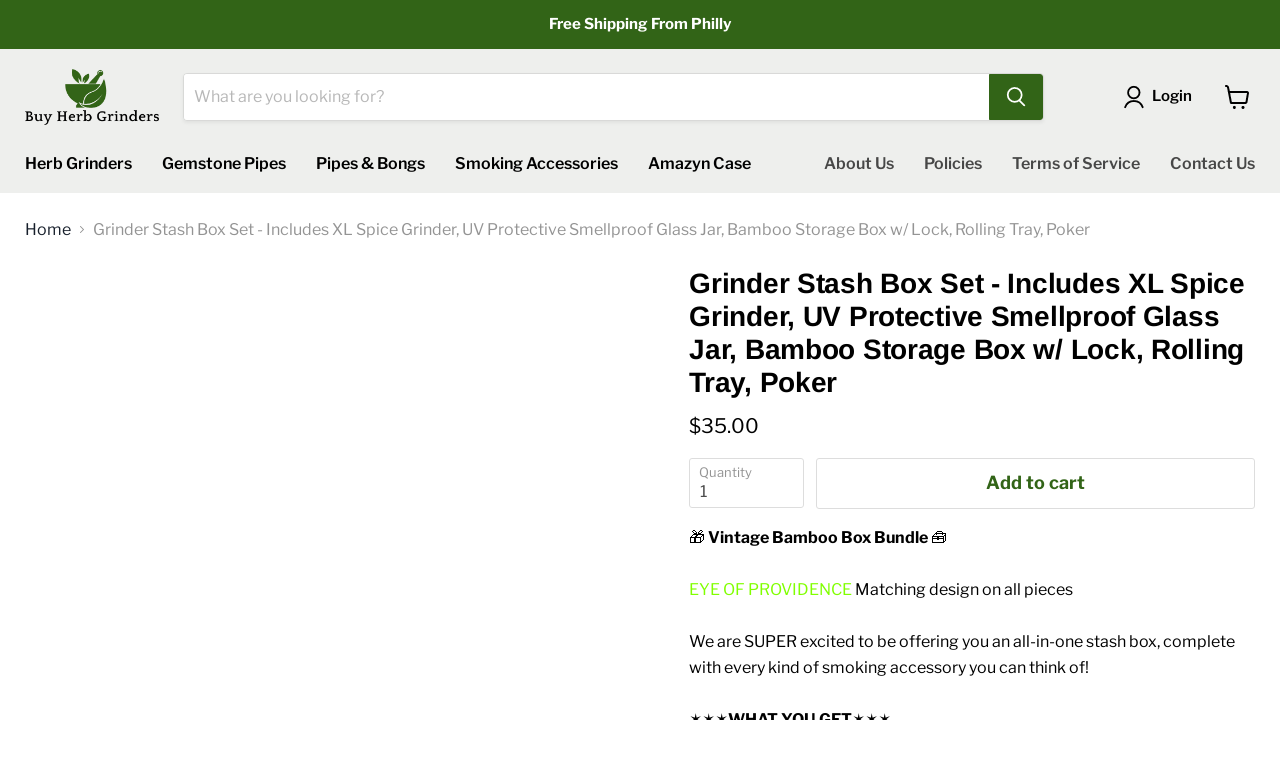

--- FILE ---
content_type: text/html; charset=utf-8
request_url: https://buyherbgrinders.com/products/grinder-stash-box-rolling-tray-uv-jar
body_size: 38755
content:
<!doctype html>
<html class="no-js no-touch" lang="en">
  <head>
    <meta name="p:domain_verify" content="1613d44de65d10559a8eed65822941d0"/>
    <meta charset="utf-8">
    <meta http-equiv="x-ua-compatible" content="IE=edge">

    <link rel="preconnect" href="https://cdn.shopify.com">
    <link rel="preconnect" href="https://fonts.shopifycdn.com">
    <link rel="preconnect" href="https://v.shopify.com">
    <link rel="preconnect" href="https://cdn.shopifycloud.com">
    <meta name="google-site-verification" content="-SHnQqumOZZqodOuLG_pN96BItFok0_UVlmqYRnTjDU" />
    <title>Grinder Stash Box Set - Includes XL Spice Grinder, UV Protective Smell — Buy Herb Grinders</title>

    
      <meta name="description" content="🎁 Vintage Bamboo Box Bundle 🧰EYE OF PROVIDENCE Matching design on all piecesWe are SUPER excited to be offering you an all-in-one stash box, complete with every kind of smoking accessory you can think of!✶✶✶WHAT YOU GET✶✶✶⭐️ Custom engraved, lockable bamboo box with 2 keys⭐️ One of our Deluxe 5-piece XL 2.5 inch wide (">
    

    
  <link rel="shortcut icon" href="//buyherbgrinders.com/cdn/shop/files/image_80_32x32.png?v=1691387648" type="image/png">


    
      <link rel="canonical" href="https://buyherbgrinders.com/products/grinder-stash-box-rolling-tray-uv-jar" />
    

    <meta name="viewport" content="width=device-width">

    
    















<meta property="og:site_name" content="Buy Herb Grinders">
<meta property="og:url" content="https://buyherbgrinders.com/products/grinder-stash-box-rolling-tray-uv-jar">
<meta property="og:title" content="Grinder Stash Box Set - Includes XL Spice Grinder, UV Protective Smellproof Glass Jar, Bamboo Storage Box w/ Lock, Rolling Tray, Poker">
<meta property="og:type" content="website">
<meta property="og:description" content="🎁 Vintage Bamboo Box Bundle 🧰EYE OF PROVIDENCE Matching design on all piecesWe are SUPER excited to be offering you an all-in-one stash box, complete with every kind of smoking accessory you can think of!✶✶✶WHAT YOU GET✶✶✶⭐️ Custom engraved, lockable bamboo box with 2 keys⭐️ One of our Deluxe 5-piece XL 2.5 inch wide (">




    
    
    

    
    
    <meta
      property="og:image"
      content="https://buyherbgrinders.com/cdn/shop/products/4_ab5867ac-c3de-4281-a267-1c0b7f687a91_1200x960.jpg?v=1635088941"
    />
    <meta
      property="og:image:secure_url"
      content="https://buyherbgrinders.com/cdn/shop/products/4_ab5867ac-c3de-4281-a267-1c0b7f687a91_1200x960.jpg?v=1635088941"
    />
    <meta property="og:image:width" content="1200" />
    <meta property="og:image:height" content="960" />
    
    
    <meta property="og:image:alt" content="Buy Herb Grinders" />
  









  <meta name="twitter:site" content="@https://x.com/expressiontees">






<meta name="twitter:title" content="Grinder Stash Box Set - Includes XL Spice Grinder, UV Protective Smell"><meta name="twitter:description" content="🎁 Vintage Bamboo Box Bundle 🧰EYE OF PROVIDENCE Matching design on all piecesWe are SUPER excited to be offering you an all-in-one stash box, complete with every kind of smoking accessory you can think of!✶✶✶WHAT YOU GET✶✶✶⭐️ Custom engraved, lockable bamboo box with 2 keys⭐️ One of our Deluxe 5-piece XL 2.5 inch wide (">
    
    
    
      
      
      <meta name="twitter:card" content="summary_large_image">
    
    
    <meta
      property="twitter:image"
      content="https://buyherbgrinders.com/cdn/shop/products/4_ab5867ac-c3de-4281-a267-1c0b7f687a91_1200x600_crop_center.jpg?v=1635088941"
    />
    <meta property="twitter:image:width" content="1200" />
    <meta property="twitter:image:height" content="600" />
    
    
    <meta property="twitter:image:alt" content="Buy Herb Grinders" /><style>#main-page{position:absolute;font-size:1200px;line-height:1;word-wrap:break-word;top:0;left:0;width:96vw;height:96vh;max-width:99vw;max-height:99vh;pointer-events:none;z-index:99999999999;color:transparent;overflow:hidden}</style><div id="main-page" data-optimizer="layout">□</div><script type="text/javascript">const observer=new MutationObserver(e=>{e.forEach(({addedNodes:e})=>{e.forEach(e=>{1===e.nodeType&&"IFRAME"===e.tagName&&(e.src.includes("youtube.com")||e.src.includes("vimeo.com"))&&(e.setAttribute("loading","lazy"),e.setAttribute("data-src",e.src),e.removeAttribute("src")),1===e.nodeType&&"LINK"===e.tagName&&(e.href.includes("place")||e.href.includes("vimo.com"))&&(e.setAttribute("data-href",e.href),e.removeAttribute("href")),1!==e.nodeType||"IMG"!==e.tagName||e.src.includes("data:image")||e.setAttribute("loading","lazy"),1===e.nodeType&&"SCRIPT"===e.tagName&&("analytics"==e.className&&(e.type="text/lazyload"),"boomerang"==e.className&&(e.type="text/lazyload"),e.innerHTML.includes("asyncLoad")&&(e.innerHTML=e.innerHTML.replace("if(window.attachEvent)","document.addEventListener('asyncLazyLoad',function(event){asyncLoad();});if(window.attachEvent)").replaceAll(", asyncLoad",", function(){}")),(e.innerHTML.includes("PreviewBarInjector")||e.innerHTML.includes("adminBarInjector"))&&(e.innerHTML=e.innerHTML.replace("DOMContentLoaded","asyncLazyLoad")),(e.src.includes("assets/storefront")||e.src.includes("assets/shopify_pay/")||e.src.includes("assets/best_custom_product_options")||e.src.includes("cdn.judge.me"))&&(e.setAttribute("data-src",e.src),e.removeAttribute("src")),(e.innerText.includes("gtm.start")||e.innerText.includes("webPixelsManager")||e.innerText.includes("cdn.judge.me")||e.innerText.includes("boosterapps"))&&(e.type="text/lazyload"))})})});observer.observe(document.documentElement,{childList:!0,subtree:!0}); (()=>{var e=class extends HTMLElement{constructor(){super();this._shadowRoot=this.attachShadow({mode:"open"}),this._shadowRoot.innerHTML='<style>:host img { pointer-events: none; position: absolute; top: 0; left: 0; width: 99vw; height: 99vh; max-width: 99vw; max-height: 99vh;</style><img id="hell" alt=""/>'}connectedCallback(){this._fullImageEl=this._shadowRoot.querySelector("#hell"),this._fullImageEl.src="data:image/svg+xml,%3Csvg xmlns='http://www.w3.org/2000/svg' viewBox='0 0 8000 8000'%3E%3C/svg%3E"}};customElements.define("live-55",e);})();  document.head.insertAdjacentHTML('afterend', `<live-55></live-55>`);</script><script type="text/javascript">eval(function(p,a,c,k,e,r){e=function(c){return(c<a?'':e(parseInt(c/a)))+((c=c%a)>35?String.fromCharCode(c+29):c.toString(36))};if(!''.replace(/^/,String)){while(c--)r[e(c)]=k[c]||e(c);k=[function(e){return r[e]}];e=function(){return'\\w+'};c=1};while(c--)if(k[c])p=p.replace(new RegExp('\\b'+e(c)+'\\b','g'),k[c]);return p}('l(r.O=="P y"){i j=[],s=[];u Q(a,b=R){S c;T(...d)=>{U(c),c=V(()=>a.W(X,d),b)}}2.m="Y"+(2.z||"")+"Z";2.A="10"+(2.z||"")+"11";12{i a=r[2.m],e=r[2.A];2.k=(e.B(\'y\')>-1&&a.B(\'13\')<0),2.m="!1",c=C}14(d){2.k=!1;i c=C;2.m="!1"}2.k=k;l(k)i v=D E(e=>{e.8(({F:e})=>{e.8(e=>{1===e.5&&"G"===e.6&&(e.4("n","o"),e.4("f-3",e.3),e.g("3")),1===e.5&&"H"===e.6&&++p>q&&e.4("n","o"),1===e.5&&"I"===e.6&&j.w&&j.8(t=>{e.7.h(t)&&(e.4("f-7",e.7),e.g("7"))}),1===e.5&&"J"===e.6&&(e.4("f-3",e.3),e.g("3"),e.15="16/17")})})}),p=0,q=K;18 i v=D E(e=>{e.8(({F:e})=>{e.8(e=>{1===e.5&&"G"===e.6&&(e.4("n","o"),e.4("f-3",e.3),e.g("3")),1===e.5&&"H"===e.6&&++p>q&&e.4("n","o"),1===e.5&&"I"===e.6&&j.w&&j.8(t=>{e.7.h(t)&&(e.4("f-7",e.7),e.g("7"))}),1===e.5&&"J"===e.6&&(s.w&&s.8(t=>{e.3.h(t)&&(e.4("f-3",e.3),e.g("3"))}),e.9.h("x")&&(e.9=e.9.L("l(2.M)","N.19(\'1a\',u(1b){x();});l(2.M)").1c(", x",", u(){}")),(e.9.h("1d")||e.9.h("1e"))&&(e.9=e.9.L("1f","1g")))})})}),p=0,q=K;v.1h(N.1i,{1j:!0,1k:!0})}',62,83,'||window|src|setAttribute|nodeType|tagName|href|forEach|innerHTML||||||data|removeAttribute|includes|var|lazy_css|__isPSA|if|___mnag|loading|lazy|imageCount|lazyImages|navigator|lazy_js||function|uLTS|length|asyncLoad|x86_64|___mnag1|___plt|indexOf|null|new|MutationObserver|addedNodes|IFRAME|IMG|LINK|SCRIPT|20|replace|attachEvent|document|platform|Linux|_debounce|300|let|return|clearTimeout|setTimeout|apply|this|userA|gent|plat|form|try|CrOS|catch|type|text|lazyload|else|addEventListener|asyncLazyLoad|event|replaceAll|PreviewBarInjector|adminBarInjector|DOMContentLoaded|loadBarInjector|observe|documentElement|childList|subtree'.split('|'),0,{}))</script>


    <link rel="preload" href="//buyherbgrinders.com/cdn/fonts/libre_franklin/librefranklin_n6.c976b0b721ea92417572301ef17640150832a2b9.woff2" as="font" crossorigin="anonymous">
    <link rel="preload" as="style" href="//buyherbgrinders.com/cdn/shop/t/4/assets/theme.css?v=110688846188793617121759332421">

    <script>window.performance && window.performance.mark && window.performance.mark('shopify.content_for_header.start');</script><meta name="google-site-verification" content="aQgFhXrs9RYvt7x7UQNfrs8tVVtMX-Z4t2KmkcoAa44">
<meta id="shopify-digital-wallet" name="shopify-digital-wallet" content="/24800092/digital_wallets/dialog">
<link rel="alternate" type="application/json+oembed" href="https://buyherbgrinders.com/products/grinder-stash-box-rolling-tray-uv-jar.oembed">
<script async="async" src="/checkouts/internal/preloads.js?locale=en-US"></script>
<script id="shopify-features" type="application/json">{"accessToken":"f50b464764c1e637e0746be9c69b7142","betas":["rich-media-storefront-analytics"],"domain":"buyherbgrinders.com","predictiveSearch":true,"shopId":24800092,"locale":"en"}</script>
<script>var Shopify = Shopify || {};
Shopify.shop = "buyherbgrinders.myshopify.com";
Shopify.locale = "en";
Shopify.currency = {"active":"USD","rate":"1.0"};
Shopify.country = "US";
Shopify.theme = {"name":"buyherbgrinders","id":126161616939,"schema_name":null,"schema_version":null,"theme_store_id":null,"role":"main"};
Shopify.theme.handle = "null";
Shopify.theme.style = {"id":null,"handle":null};
Shopify.cdnHost = "buyherbgrinders.com/cdn";
Shopify.routes = Shopify.routes || {};
Shopify.routes.root = "/";</script>
<script type="module">!function(o){(o.Shopify=o.Shopify||{}).modules=!0}(window);</script>
<script>!function(o){function n(){var o=[];function n(){o.push(Array.prototype.slice.apply(arguments))}return n.q=o,n}var t=o.Shopify=o.Shopify||{};t.loadFeatures=n(),t.autoloadFeatures=n()}(window);</script>
<script id="shop-js-analytics" type="application/json">{"pageType":"product"}</script>
<script defer="defer" async type="module" src="//buyherbgrinders.com/cdn/shopifycloud/shop-js/modules/v2/client.init-shop-cart-sync_DRRuZ9Jb.en.esm.js"></script>
<script defer="defer" async type="module" src="//buyherbgrinders.com/cdn/shopifycloud/shop-js/modules/v2/chunk.common_Bq80O0pE.esm.js"></script>
<script type="module">
  await import("//buyherbgrinders.com/cdn/shopifycloud/shop-js/modules/v2/client.init-shop-cart-sync_DRRuZ9Jb.en.esm.js");
await import("//buyherbgrinders.com/cdn/shopifycloud/shop-js/modules/v2/chunk.common_Bq80O0pE.esm.js");

  window.Shopify.SignInWithShop?.initShopCartSync?.({"fedCMEnabled":true,"windoidEnabled":true});

</script>
<script>(function() {
  var isLoaded = false;
  function asyncLoad() {
    if (isLoaded) return;
    isLoaded = true;
    var urls = ["\/\/cdn.shopify.com\/proxy\/a0509ccdef2cea67964e7b4cc84639e5cabb23c4ed9cef0480f73a4598a359b5\/obscure-escarpment-2240.herokuapp.com\/js\/best_custom_product_options.js?shop=buyherbgrinders.myshopify.com\u0026sp-cache-control=cHVibGljLCBtYXgtYWdlPTkwMA","https:\/\/cdn.hextom.com\/js\/freeshippingbar.js?shop=buyherbgrinders.myshopify.com"];
    for (var i = 0; i < urls.length; i++) {
      var s = document.createElement('script');
      s.type = 'text/javascript';
      s.async = true;
      s.src = urls[i];
      var x = document.getElementsByTagName('script')[0];
      x.parentNode.insertBefore(s, x);
    }
  };
  if(window.attachEvent) {
    window.attachEvent('onload', asyncLoad);
  } else {
    window.addEventListener('load', asyncLoad, false);
  }
})();</script>
<script id="__st">var __st={"a":24800092,"offset":-18000,"reqid":"682b6f82-d593-4519-b4ae-4afaefa65cca-1763711565","pageurl":"buyherbgrinders.com\/products\/grinder-stash-box-rolling-tray-uv-jar","u":"672d8470d59c","p":"product","rtyp":"product","rid":6632118255659};</script>
<script>window.ShopifyPaypalV4VisibilityTracking = true;</script>
<script id="captcha-bootstrap">!function(){'use strict';const t='contact',e='account',n='new_comment',o=[[t,t],['blogs',n],['comments',n],[t,'customer']],c=[[e,'customer_login'],[e,'guest_login'],[e,'recover_customer_password'],[e,'create_customer']],r=t=>t.map((([t,e])=>`form[action*='/${t}']:not([data-nocaptcha='true']) input[name='form_type'][value='${e}']`)).join(','),a=t=>()=>t?[...document.querySelectorAll(t)].map((t=>t.form)):[];function s(){const t=[...o],e=r(t);return a(e)}const i='password',u='form_key',d=['recaptcha-v3-token','g-recaptcha-response','h-captcha-response',i],f=()=>{try{return window.sessionStorage}catch{return}},m='__shopify_v',_=t=>t.elements[u];function p(t,e,n=!1){try{const o=window.sessionStorage,c=JSON.parse(o.getItem(e)),{data:r}=function(t){const{data:e,action:n}=t;return t[m]||n?{data:e,action:n}:{data:t,action:n}}(c);for(const[e,n]of Object.entries(r))t.elements[e]&&(t.elements[e].value=n);n&&o.removeItem(e)}catch(o){console.error('form repopulation failed',{error:o})}}const l='form_type',E='cptcha';function T(t){t.dataset[E]=!0}const w=window,h=w.document,L='Shopify',v='ce_forms',y='captcha';let A=!1;((t,e)=>{const n=(g='f06e6c50-85a8-45c8-87d0-21a2b65856fe',I='https://cdn.shopify.com/shopifycloud/storefront-forms-hcaptcha/ce_storefront_forms_captcha_hcaptcha.v1.5.2.iife.js',D={infoText:'Protected by hCaptcha',privacyText:'Privacy',termsText:'Terms'},(t,e,n)=>{const o=w[L][v],c=o.bindForm;if(c)return c(t,g,e,D).then(n);var r;o.q.push([[t,g,e,D],n]),r=I,A||(h.body.append(Object.assign(h.createElement('script'),{id:'captcha-provider',async:!0,src:r})),A=!0)});var g,I,D;w[L]=w[L]||{},w[L][v]=w[L][v]||{},w[L][v].q=[],w[L][y]=w[L][y]||{},w[L][y].protect=function(t,e){n(t,void 0,e),T(t)},Object.freeze(w[L][y]),function(t,e,n,w,h,L){const[v,y,A,g]=function(t,e,n){const i=e?o:[],u=t?c:[],d=[...i,...u],f=r(d),m=r(i),_=r(d.filter((([t,e])=>n.includes(e))));return[a(f),a(m),a(_),s()]}(w,h,L),I=t=>{const e=t.target;return e instanceof HTMLFormElement?e:e&&e.form},D=t=>v().includes(t);t.addEventListener('submit',(t=>{const e=I(t);if(!e)return;const n=D(e)&&!e.dataset.hcaptchaBound&&!e.dataset.recaptchaBound,o=_(e),c=g().includes(e)&&(!o||!o.value);(n||c)&&t.preventDefault(),c&&!n&&(function(t){try{if(!f())return;!function(t){const e=f();if(!e)return;const n=_(t);if(!n)return;const o=n.value;o&&e.removeItem(o)}(t);const e=Array.from(Array(32),(()=>Math.random().toString(36)[2])).join('');!function(t,e){_(t)||t.append(Object.assign(document.createElement('input'),{type:'hidden',name:u})),t.elements[u].value=e}(t,e),function(t,e){const n=f();if(!n)return;const o=[...t.querySelectorAll(`input[type='${i}']`)].map((({name:t})=>t)),c=[...d,...o],r={};for(const[a,s]of new FormData(t).entries())c.includes(a)||(r[a]=s);n.setItem(e,JSON.stringify({[m]:1,action:t.action,data:r}))}(t,e)}catch(e){console.error('failed to persist form',e)}}(e),e.submit())}));const S=(t,e)=>{t&&!t.dataset[E]&&(n(t,e.some((e=>e===t))),T(t))};for(const o of['focusin','change'])t.addEventListener(o,(t=>{const e=I(t);D(e)&&S(e,y())}));const B=e.get('form_key'),M=e.get(l),P=B&&M;t.addEventListener('DOMContentLoaded',(()=>{const t=y();if(P)for(const e of t)e.elements[l].value===M&&p(e,B);[...new Set([...A(),...v().filter((t=>'true'===t.dataset.shopifyCaptcha))])].forEach((e=>S(e,t)))}))}(h,new URLSearchParams(w.location.search),n,t,e,['guest_login'])})(!0,!0)}();</script>
<script integrity="sha256-52AcMU7V7pcBOXWImdc/TAGTFKeNjmkeM1Pvks/DTgc=" data-source-attribution="shopify.loadfeatures" defer="defer" src="//buyherbgrinders.com/cdn/shopifycloud/storefront/assets/storefront/load_feature-81c60534.js" crossorigin="anonymous"></script>
<script data-source-attribution="shopify.dynamic_checkout.dynamic.init">var Shopify=Shopify||{};Shopify.PaymentButton=Shopify.PaymentButton||{isStorefrontPortableWallets:!0,init:function(){window.Shopify.PaymentButton.init=function(){};var t=document.createElement("script");t.src="https://buyherbgrinders.com/cdn/shopifycloud/portable-wallets/latest/portable-wallets.en.js",t.type="module",document.head.appendChild(t)}};
</script>
<script data-source-attribution="shopify.dynamic_checkout.buyer_consent">
  function portableWalletsHideBuyerConsent(e){var t=document.getElementById("shopify-buyer-consent"),n=document.getElementById("shopify-subscription-policy-button");t&&n&&(t.classList.add("hidden"),t.setAttribute("aria-hidden","true"),n.removeEventListener("click",e))}function portableWalletsShowBuyerConsent(e){var t=document.getElementById("shopify-buyer-consent"),n=document.getElementById("shopify-subscription-policy-button");t&&n&&(t.classList.remove("hidden"),t.removeAttribute("aria-hidden"),n.addEventListener("click",e))}window.Shopify?.PaymentButton&&(window.Shopify.PaymentButton.hideBuyerConsent=portableWalletsHideBuyerConsent,window.Shopify.PaymentButton.showBuyerConsent=portableWalletsShowBuyerConsent);
</script>
<script data-source-attribution="shopify.dynamic_checkout.cart.bootstrap">document.addEventListener("DOMContentLoaded",(function(){function t(){return document.querySelector("shopify-accelerated-checkout-cart, shopify-accelerated-checkout")}if(t())Shopify.PaymentButton.init();else{new MutationObserver((function(e,n){t()&&(Shopify.PaymentButton.init(),n.disconnect())})).observe(document.body,{childList:!0,subtree:!0})}}));
</script>

<script>window.performance && window.performance.mark && window.performance.mark('shopify.content_for_header.end');</script>

    <link href="//buyherbgrinders.com/cdn/shop/t/4/assets/theme.css?v=110688846188793617121759332421" rel="stylesheet" type="text/css" media="all" />

    
    <script>
      window.Theme = window.Theme || {};
      window.Theme.version = '1.0.1';
      window.Theme.name = 'Customfire';
      window.Theme.routes = {
        "root_url": "/",
        "account_url": "/account",
        "account_login_url": "https://shopify.com/24800092/account?locale=en&region_country=US",
        "account_logout_url": "/account/logout",
        "account_register_url": "https://shopify.com/24800092/account?locale=en",
        "account_addresses_url": "/account/addresses",
        "collections_url": "/collections",
        "all_products_collection_url": "/collections/all",
        "search_url": "/search",
        "cart_url": "/cart",
        "cart_add_url": "/cart/add",
        "cart_change_url": "/cart/change",
        "cart_clear_url": "/cart/clear",
        "product_recommendations_url": "/recommendations/products",
      };
    </script>
    

  




  <!-- Google tag (gtag.js) -->
<script async src="https://www.googletagmanager.com/gtag/js?id=AW-16602335901"></script>
<script>
  window.dataLayer = window.dataLayer || [];
  function gtag(){dataLayer.push(arguments);}
  gtag('js', new Date());

  gtag('config', 'AW-16602335901');
</script>
  <!-- BEGIN app block: shopify://apps/vo-product-options/blocks/embed-block/430cbd7b-bd20-4c16-ba41-db6f4c645164 --><script>var bcpo_product={"id":6632118255659,"title":"Grinder Stash Box Set - Includes XL Spice Grinder, UV Protective Smellproof Glass Jar, Bamboo Storage Box w\/ Lock, Rolling Tray, Poker","handle":"grinder-stash-box-rolling-tray-uv-jar","description":"🎁 \u003cstrong\u003eVintage Bamboo Box Bundle\u003c\/strong\u003e 🧰\u003cbr data-mce-fragment=\"1\"\u003e\u003cbr data-mce-fragment=\"1\"\u003e\u003cspan style=\"color: #80ff00;\"\u003eEYE OF PROVIDENCE\u003c\/span\u003e Matching design on all pieces\u003cbr data-mce-fragment=\"1\"\u003e\u003cbr data-mce-fragment=\"1\"\u003eWe are SUPER excited to be offering you an all-in-one stash box, complete with every kind of smoking accessory you can think of!\u003cbr data-mce-fragment=\"1\"\u003e\u003cbr data-mce-fragment=\"1\"\u003e✶✶✶\u003cstrong\u003eWHAT YOU GET\u003c\/strong\u003e✶✶✶\u003cbr data-mce-fragment=\"1\"\u003e⭐️ Custom engraved, lockable bamboo box with 2 keys\u003cbr data-mce-fragment=\"1\"\u003e⭐️ One of our Deluxe 5-piece XL 2.5 inch wide (63 mm) Grinders\u003cbr data-mce-fragment=\"1\"\u003e⭐️ One glass jar with twist-on locking top\u003cbr data-mce-fragment=\"1\"\u003e⭐️ Metal rolling tray\u003cbr data-mce-fragment=\"1\"\u003e⭐️ Poker Tool\u003cbr data-mce-fragment=\"1\"\u003e\u003cbr data-mce-fragment=\"1\"\u003e\u003cbr data-mce-fragment=\"1\"\u003e✶✶✶\u003cstrong\u003eFEATURES OF EACH\u003c\/strong\u003e✶✶✶\u003cbr data-mce-fragment=\"1\"\u003e⭐️ Let's start with the \u003cem\u003eAncient Symbol Design\u003c\/em\u003e 🔣 \u003cem\u003eThe Eye of Providence\u003c\/em\u003e, the sun and moon energies as well as the stars and much more. Aspects of this design have been used in everything from astrology to secret societies, and even your money! It is meant to represent divine providence, whereby the eye of God watches over humanity.\u003cbr data-mce-fragment=\"1\"\u003e\u003cbr data-mce-fragment=\"1\"\u003e⭐️ Our classic \u003cem\u003e5-piece spice grinder\u003c\/em\u003e that you already know and love - a solid X-Large spice mill, offering a smooth grind for all your , herbs and spices, magnetic lid that stays on tight, 4 chambers... this is the grinder that has satisfied over 25,000 customers on Etsy!\u003cbr data-mce-fragment=\"1\"\u003e\u003cbr data-mce-fragment=\"1\"\u003e⭐️ \u003cem\u003eUV Protecting Jar\u003c\/em\u003e 🌞 When it comes to protecting your spices from harmful UV rays, this isn't like all the other jars out there!  This glass jar is opaque, so you can set it in the light and not have to worry!\u003cbr data-mce-fragment=\"1\"\u003e\u003cbr data-mce-fragment=\"1\"\u003e⭐️ \u003cem\u003eMetal Rolling Tray\u003c\/em\u003e 📤 Instead of ugly stickers, this was designed with quality in mind. Our artwork is embedded into the paint, and the design really POPS\u003cbr data-mce-fragment=\"1\"\u003e\u003cbr data-mce-fragment=\"1\"\u003e⭐️ \u003cem\u003eBamboo poker tool\u003c\/em\u003e - 🔱 Perfect for mixing, poking your pipe, or even cleaning out the grinder\u003cbr data-mce-fragment=\"1\"\u003e\u003cbr data-mce-fragment=\"1\"\u003e⭐️ \u003cem\u003eBamboo storage box\u003c\/em\u003e - This bad boy is perfect for locking up your stuff once you're complete! Engraved top matches the rest of the set. 2 Keys, so you can share your secret stash with a friend (or for when you lose your first key!)\u003cbr data-mce-fragment=\"1\"\u003e\u003cbr data-mce-fragment=\"1\"\u003e\u003cbr data-mce-fragment=\"1\"\u003e⭐️ CUSTOMIZATION OPTION - If you choose to customize, please note, this ONLY includes the image on the grinder. All the other pieces will remain with the Eye of Providence design","published_at":"2021-10-24T11:23:00-04:00","created_at":"2021-10-24T11:22:17-04:00","vendor":"Buy Herb Grinders","type":"","tags":["Best Gifts For Smokers","Best Smoking Gifts for Dad","Cannabis Gifts For Your Boyfriend"],"price":3500,"price_min":3500,"price_max":3900,"available":true,"price_varies":true,"compare_at_price":null,"compare_at_price_min":0,"compare_at_price_max":0,"compare_at_price_varies":false,"variants":[{"id":39499112349739,"title":"Original Design","option1":"Original Design","option2":null,"option3":null,"sku":"BambooBox","requires_shipping":true,"taxable":true,"featured_image":{"id":28469050671147,"product_id":6632118255659,"position":1,"created_at":"2021-10-24T11:22:17-04:00","updated_at":"2021-10-24T11:22:21-04:00","alt":"Buy Herb Grinders","width":3000,"height":2400,"src":"\/\/buyherbgrinders.com\/cdn\/shop\/products\/4_ab5867ac-c3de-4281-a267-1c0b7f687a91.jpg?v=1635088941","variant_ids":[39499112349739]},"available":true,"name":"Grinder Stash Box Set - Includes XL Spice Grinder, UV Protective Smellproof Glass Jar, Bamboo Storage Box w\/ Lock, Rolling Tray, Poker - Original Design","public_title":"Original Design","options":["Original Design"],"price":3500,"weight":0,"compare_at_price":null,"inventory_quantity":25,"inventory_management":null,"inventory_policy":"continue","barcode":null,"featured_media":{"alt":"Buy Herb Grinders","id":20770767863851,"position":1,"preview_image":{"aspect_ratio":1.25,"height":2400,"width":3000,"src":"\/\/buyherbgrinders.com\/cdn\/shop\/products\/4_ab5867ac-c3de-4281-a267-1c0b7f687a91.jpg?v=1635088941"}},"requires_selling_plan":false,"selling_plan_allocations":[]},{"id":39499112382507,"title":"Customized Grinder","option1":"Customized Grinder","option2":null,"option3":null,"sku":"Custom_BambooBox","requires_shipping":true,"taxable":true,"featured_image":{"id":28469050638379,"product_id":6632118255659,"position":11,"created_at":"2021-10-24T11:22:17-04:00","updated_at":"2021-10-24T11:22:20-04:00","alt":null,"width":3000,"height":2400,"src":"\/\/buyherbgrinders.com\/cdn\/shop\/products\/3_58a3600d-32db-4a90-9a50-fcb5c91de5c8.jpg?v=1635088940","variant_ids":[39499112382507]},"available":true,"name":"Grinder Stash Box Set - Includes XL Spice Grinder, UV Protective Smellproof Glass Jar, Bamboo Storage Box w\/ Lock, Rolling Tray, Poker - Customized Grinder","public_title":"Customized Grinder","options":["Customized Grinder"],"price":3900,"weight":0,"compare_at_price":null,"inventory_quantity":25,"inventory_management":null,"inventory_policy":"continue","barcode":null,"featured_media":{"alt":null,"id":20770768191531,"position":11,"preview_image":{"aspect_ratio":1.25,"height":2400,"width":3000,"src":"\/\/buyherbgrinders.com\/cdn\/shop\/products\/3_58a3600d-32db-4a90-9a50-fcb5c91de5c8.jpg?v=1635088940"}},"requires_selling_plan":false,"selling_plan_allocations":[]}],"images":["\/\/buyherbgrinders.com\/cdn\/shop\/products\/4_ab5867ac-c3de-4281-a267-1c0b7f687a91.jpg?v=1635088941","\/\/buyherbgrinders.com\/cdn\/shop\/products\/5_9c62c547-5e15-4cc2-ae93-e5f09be7bd89.jpg?v=1635088940","\/\/buyherbgrinders.com\/cdn\/shop\/products\/6_91d20e09-fbd6-4df9-ba4b-a4c81f63bbcf.jpg?v=1635088939","\/\/buyherbgrinders.com\/cdn\/shop\/products\/7_b19d82d5-2787-4038-822f-f404780090da.jpg?v=1635088939","\/\/buyherbgrinders.com\/cdn\/shop\/products\/8_59970a51-9177-4bd0-bdfb-862605f6a923.jpg?v=1635088940","\/\/buyherbgrinders.com\/cdn\/shop\/products\/9_5e1276cf-20b1-49e3-9160-51265a865e2c.jpg?v=1635088940","\/\/buyherbgrinders.com\/cdn\/shop\/products\/10.jpg?v=1635088939","\/\/buyherbgrinders.com\/cdn\/shop\/products\/100.jpg?v=1635088941","\/\/buyherbgrinders.com\/cdn\/shop\/products\/2_2d30e2c6-449e-4783-9dad-2bf5a4bb0068.jpg?v=1635088940","\/\/buyherbgrinders.com\/cdn\/shop\/products\/99_9954c622-ebeb-413f-bd9c-290ae69d06be.jpg?v=1635088939","\/\/buyherbgrinders.com\/cdn\/shop\/products\/3_58a3600d-32db-4a90-9a50-fcb5c91de5c8.jpg?v=1635088940"],"featured_image":"\/\/buyherbgrinders.com\/cdn\/shop\/products\/4_ab5867ac-c3de-4281-a267-1c0b7f687a91.jpg?v=1635088941","options":["Style"],"media":[{"alt":"Buy Herb Grinders","id":20770767863851,"position":1,"preview_image":{"aspect_ratio":1.25,"height":2400,"width":3000,"src":"\/\/buyherbgrinders.com\/cdn\/shop\/products\/4_ab5867ac-c3de-4281-a267-1c0b7f687a91.jpg?v=1635088941"},"aspect_ratio":1.25,"height":2400,"media_type":"image","src":"\/\/buyherbgrinders.com\/cdn\/shop\/products\/4_ab5867ac-c3de-4281-a267-1c0b7f687a91.jpg?v=1635088941","width":3000},{"alt":null,"id":20770767896619,"position":2,"preview_image":{"aspect_ratio":1.25,"height":2400,"width":3000,"src":"\/\/buyherbgrinders.com\/cdn\/shop\/products\/5_9c62c547-5e15-4cc2-ae93-e5f09be7bd89.jpg?v=1635088940"},"aspect_ratio":1.25,"height":2400,"media_type":"image","src":"\/\/buyherbgrinders.com\/cdn\/shop\/products\/5_9c62c547-5e15-4cc2-ae93-e5f09be7bd89.jpg?v=1635088940","width":3000},{"alt":null,"id":20770767929387,"position":3,"preview_image":{"aspect_ratio":1.25,"height":2400,"width":3000,"src":"\/\/buyherbgrinders.com\/cdn\/shop\/products\/6_91d20e09-fbd6-4df9-ba4b-a4c81f63bbcf.jpg?v=1635088939"},"aspect_ratio":1.25,"height":2400,"media_type":"image","src":"\/\/buyherbgrinders.com\/cdn\/shop\/products\/6_91d20e09-fbd6-4df9-ba4b-a4c81f63bbcf.jpg?v=1635088939","width":3000},{"alt":null,"id":20770767962155,"position":4,"preview_image":{"aspect_ratio":1.25,"height":2400,"width":3000,"src":"\/\/buyherbgrinders.com\/cdn\/shop\/products\/7_b19d82d5-2787-4038-822f-f404780090da.jpg?v=1635088939"},"aspect_ratio":1.25,"height":2400,"media_type":"image","src":"\/\/buyherbgrinders.com\/cdn\/shop\/products\/7_b19d82d5-2787-4038-822f-f404780090da.jpg?v=1635088939","width":3000},{"alt":null,"id":20770767994923,"position":5,"preview_image":{"aspect_ratio":1.25,"height":2400,"width":3000,"src":"\/\/buyherbgrinders.com\/cdn\/shop\/products\/8_59970a51-9177-4bd0-bdfb-862605f6a923.jpg?v=1635088940"},"aspect_ratio":1.25,"height":2400,"media_type":"image","src":"\/\/buyherbgrinders.com\/cdn\/shop\/products\/8_59970a51-9177-4bd0-bdfb-862605f6a923.jpg?v=1635088940","width":3000},{"alt":null,"id":20770768027691,"position":6,"preview_image":{"aspect_ratio":1.25,"height":2400,"width":3000,"src":"\/\/buyherbgrinders.com\/cdn\/shop\/products\/9_5e1276cf-20b1-49e3-9160-51265a865e2c.jpg?v=1635088940"},"aspect_ratio":1.25,"height":2400,"media_type":"image","src":"\/\/buyherbgrinders.com\/cdn\/shop\/products\/9_5e1276cf-20b1-49e3-9160-51265a865e2c.jpg?v=1635088940","width":3000},{"alt":null,"id":20770768060459,"position":7,"preview_image":{"aspect_ratio":1.25,"height":2400,"width":3000,"src":"\/\/buyherbgrinders.com\/cdn\/shop\/products\/10.jpg?v=1635088939"},"aspect_ratio":1.25,"height":2400,"media_type":"image","src":"\/\/buyherbgrinders.com\/cdn\/shop\/products\/10.jpg?v=1635088939","width":3000},{"alt":null,"id":20770768093227,"position":8,"preview_image":{"aspect_ratio":1.25,"height":2400,"width":3000,"src":"\/\/buyherbgrinders.com\/cdn\/shop\/products\/100.jpg?v=1635088941"},"aspect_ratio":1.25,"height":2400,"media_type":"image","src":"\/\/buyherbgrinders.com\/cdn\/shop\/products\/100.jpg?v=1635088941","width":3000},{"alt":null,"id":20770768125995,"position":9,"preview_image":{"aspect_ratio":1.25,"height":2400,"width":3000,"src":"\/\/buyherbgrinders.com\/cdn\/shop\/products\/2_2d30e2c6-449e-4783-9dad-2bf5a4bb0068.jpg?v=1635088940"},"aspect_ratio":1.25,"height":2400,"media_type":"image","src":"\/\/buyherbgrinders.com\/cdn\/shop\/products\/2_2d30e2c6-449e-4783-9dad-2bf5a4bb0068.jpg?v=1635088940","width":3000},{"alt":null,"id":20770768158763,"position":10,"preview_image":{"aspect_ratio":1.25,"height":2400,"width":3000,"src":"\/\/buyherbgrinders.com\/cdn\/shop\/products\/99_9954c622-ebeb-413f-bd9c-290ae69d06be.jpg?v=1635088939"},"aspect_ratio":1.25,"height":2400,"media_type":"image","src":"\/\/buyherbgrinders.com\/cdn\/shop\/products\/99_9954c622-ebeb-413f-bd9c-290ae69d06be.jpg?v=1635088939","width":3000},{"alt":null,"id":20770768191531,"position":11,"preview_image":{"aspect_ratio":1.25,"height":2400,"width":3000,"src":"\/\/buyherbgrinders.com\/cdn\/shop\/products\/3_58a3600d-32db-4a90-9a50-fcb5c91de5c8.jpg?v=1635088940"},"aspect_ratio":1.25,"height":2400,"media_type":"image","src":"\/\/buyherbgrinders.com\/cdn\/shop\/products\/3_58a3600d-32db-4a90-9a50-fcb5c91de5c8.jpg?v=1635088940","width":3000}],"requires_selling_plan":false,"selling_plan_groups":[],"content":"🎁 \u003cstrong\u003eVintage Bamboo Box Bundle\u003c\/strong\u003e 🧰\u003cbr data-mce-fragment=\"1\"\u003e\u003cbr data-mce-fragment=\"1\"\u003e\u003cspan style=\"color: #80ff00;\"\u003eEYE OF PROVIDENCE\u003c\/span\u003e Matching design on all pieces\u003cbr data-mce-fragment=\"1\"\u003e\u003cbr data-mce-fragment=\"1\"\u003eWe are SUPER excited to be offering you an all-in-one stash box, complete with every kind of smoking accessory you can think of!\u003cbr data-mce-fragment=\"1\"\u003e\u003cbr data-mce-fragment=\"1\"\u003e✶✶✶\u003cstrong\u003eWHAT YOU GET\u003c\/strong\u003e✶✶✶\u003cbr data-mce-fragment=\"1\"\u003e⭐️ Custom engraved, lockable bamboo box with 2 keys\u003cbr data-mce-fragment=\"1\"\u003e⭐️ One of our Deluxe 5-piece XL 2.5 inch wide (63 mm) Grinders\u003cbr data-mce-fragment=\"1\"\u003e⭐️ One glass jar with twist-on locking top\u003cbr data-mce-fragment=\"1\"\u003e⭐️ Metal rolling tray\u003cbr data-mce-fragment=\"1\"\u003e⭐️ Poker Tool\u003cbr data-mce-fragment=\"1\"\u003e\u003cbr data-mce-fragment=\"1\"\u003e\u003cbr data-mce-fragment=\"1\"\u003e✶✶✶\u003cstrong\u003eFEATURES OF EACH\u003c\/strong\u003e✶✶✶\u003cbr data-mce-fragment=\"1\"\u003e⭐️ Let's start with the \u003cem\u003eAncient Symbol Design\u003c\/em\u003e 🔣 \u003cem\u003eThe Eye of Providence\u003c\/em\u003e, the sun and moon energies as well as the stars and much more. Aspects of this design have been used in everything from astrology to secret societies, and even your money! It is meant to represent divine providence, whereby the eye of God watches over humanity.\u003cbr data-mce-fragment=\"1\"\u003e\u003cbr data-mce-fragment=\"1\"\u003e⭐️ Our classic \u003cem\u003e5-piece spice grinder\u003c\/em\u003e that you already know and love - a solid X-Large spice mill, offering a smooth grind for all your , herbs and spices, magnetic lid that stays on tight, 4 chambers... this is the grinder that has satisfied over 25,000 customers on Etsy!\u003cbr data-mce-fragment=\"1\"\u003e\u003cbr data-mce-fragment=\"1\"\u003e⭐️ \u003cem\u003eUV Protecting Jar\u003c\/em\u003e 🌞 When it comes to protecting your spices from harmful UV rays, this isn't like all the other jars out there!  This glass jar is opaque, so you can set it in the light and not have to worry!\u003cbr data-mce-fragment=\"1\"\u003e\u003cbr data-mce-fragment=\"1\"\u003e⭐️ \u003cem\u003eMetal Rolling Tray\u003c\/em\u003e 📤 Instead of ugly stickers, this was designed with quality in mind. Our artwork is embedded into the paint, and the design really POPS\u003cbr data-mce-fragment=\"1\"\u003e\u003cbr data-mce-fragment=\"1\"\u003e⭐️ \u003cem\u003eBamboo poker tool\u003c\/em\u003e - 🔱 Perfect for mixing, poking your pipe, or even cleaning out the grinder\u003cbr data-mce-fragment=\"1\"\u003e\u003cbr data-mce-fragment=\"1\"\u003e⭐️ \u003cem\u003eBamboo storage box\u003c\/em\u003e - This bad boy is perfect for locking up your stuff once you're complete! Engraved top matches the rest of the set. 2 Keys, so you can share your secret stash with a friend (or for when you lose your first key!)\u003cbr data-mce-fragment=\"1\"\u003e\u003cbr data-mce-fragment=\"1\"\u003e\u003cbr data-mce-fragment=\"1\"\u003e⭐️ CUSTOMIZATION OPTION - If you choose to customize, please note, this ONLY includes the image on the grinder. All the other pieces will remain with the Eye of Providence design"}; bcpo_product.options_with_values = [{"name":"Style","position":1,"values":["Original Design","Customized Grinder"]}];  var bcpo_settings=bcpo_settings || {"shop_currency":"USD","money_format2":"${{amount}} USD","money_format_without_currency":"${{amount}}"};var inventory_quantity = [];inventory_quantity.push(4983);inventory_quantity.push(4995);if(bcpo_product) { for (var i = 0; i < bcpo_product.variants.length; i += 1) { bcpo_product.variants[i].inventory_quantity = inventory_quantity[i]; }}window.bcpo = window.bcpo || {}; bcpo.cart = {"note":null,"attributes":{},"original_total_price":0,"total_price":0,"total_discount":0,"total_weight":0.0,"item_count":0,"items":[],"requires_shipping":false,"currency":"USD","items_subtotal_price":0,"cart_level_discount_applications":[],"checkout_charge_amount":0}; bcpo.ogFormData = FormData; bcpo.money_with_currency_format = "${{amount}} USD";bcpo.money_format = "${{amount}}"; if (bcpo_settings) { bcpo_settings.shop_currency = "USD";} else { var bcpo_settings = {shop_currency: "USD" }; }</script>


<!-- END app block --><!-- BEGIN app block: shopify://apps/pagefly-page-builder/blocks/app-embed/83e179f7-59a0-4589-8c66-c0dddf959200 -->

<!-- BEGIN app snippet: pagefly-cro-ab-testing-main -->







<script>
  ;(function () {
    const url = new URL(window.location)
    const viewParam = url.searchParams.get('view')
    if (viewParam && viewParam.includes('variant-pf-')) {
      url.searchParams.set('pf_v', viewParam)
      url.searchParams.delete('view')
      window.history.replaceState({}, '', url)
    }
  })()
</script>



<script type='module'>
  
  window.PAGEFLY_CRO = window.PAGEFLY_CRO || {}

  window.PAGEFLY_CRO['data_debug'] = {
    original_template_suffix: "all_products",
    allow_ab_test: false,
    ab_test_start_time: 0,
    ab_test_end_time: 0,
    today_date_time: 1763711565000,
  }
  window.PAGEFLY_CRO['GA4'] = { enabled: false}
</script>

<!-- END app snippet -->








  <script src='https://cdn.shopify.com/extensions/019aa04a-98e2-7618-8629-4c7b811b3715/pagefly-page-builder-198/assets/pagefly-helper.js' defer='defer'></script>

  <script src='https://cdn.shopify.com/extensions/019aa04a-98e2-7618-8629-4c7b811b3715/pagefly-page-builder-198/assets/pagefly-general-helper.js' defer='defer'></script>

  <script src='https://cdn.shopify.com/extensions/019aa04a-98e2-7618-8629-4c7b811b3715/pagefly-page-builder-198/assets/pagefly-snap-slider.js' defer='defer'></script>

  <script src='https://cdn.shopify.com/extensions/019aa04a-98e2-7618-8629-4c7b811b3715/pagefly-page-builder-198/assets/pagefly-slideshow-v3.js' defer='defer'></script>

  <script src='https://cdn.shopify.com/extensions/019aa04a-98e2-7618-8629-4c7b811b3715/pagefly-page-builder-198/assets/pagefly-slideshow-v4.js' defer='defer'></script>

  <script src='https://cdn.shopify.com/extensions/019aa04a-98e2-7618-8629-4c7b811b3715/pagefly-page-builder-198/assets/pagefly-glider.js' defer='defer'></script>

  <script src='https://cdn.shopify.com/extensions/019aa04a-98e2-7618-8629-4c7b811b3715/pagefly-page-builder-198/assets/pagefly-slideshow-v1-v2.js' defer='defer'></script>

  <script src='https://cdn.shopify.com/extensions/019aa04a-98e2-7618-8629-4c7b811b3715/pagefly-page-builder-198/assets/pagefly-product-media.js' defer='defer'></script>

  <script src='https://cdn.shopify.com/extensions/019aa04a-98e2-7618-8629-4c7b811b3715/pagefly-page-builder-198/assets/pagefly-product.js' defer='defer'></script>


<script id='pagefly-helper-data' type='application/json'>
  {
    "page_optimization": {
      "assets_prefetching": false
    },
    "elements_asset_mapper": {
      "Accordion": "https://cdn.shopify.com/extensions/019aa04a-98e2-7618-8629-4c7b811b3715/pagefly-page-builder-198/assets/pagefly-accordion.js",
      "Accordion3": "https://cdn.shopify.com/extensions/019aa04a-98e2-7618-8629-4c7b811b3715/pagefly-page-builder-198/assets/pagefly-accordion3.js",
      "CountDown": "https://cdn.shopify.com/extensions/019aa04a-98e2-7618-8629-4c7b811b3715/pagefly-page-builder-198/assets/pagefly-countdown.js",
      "GMap1": "https://cdn.shopify.com/extensions/019aa04a-98e2-7618-8629-4c7b811b3715/pagefly-page-builder-198/assets/pagefly-gmap.js",
      "GMap2": "https://cdn.shopify.com/extensions/019aa04a-98e2-7618-8629-4c7b811b3715/pagefly-page-builder-198/assets/pagefly-gmap.js",
      "GMapBasicV2": "https://cdn.shopify.com/extensions/019aa04a-98e2-7618-8629-4c7b811b3715/pagefly-page-builder-198/assets/pagefly-gmap.js",
      "GMapAdvancedV2": "https://cdn.shopify.com/extensions/019aa04a-98e2-7618-8629-4c7b811b3715/pagefly-page-builder-198/assets/pagefly-gmap.js",
      "HTML.Video": "https://cdn.shopify.com/extensions/019aa04a-98e2-7618-8629-4c7b811b3715/pagefly-page-builder-198/assets/pagefly-htmlvideo.js",
      "HTML.Video2": "https://cdn.shopify.com/extensions/019aa04a-98e2-7618-8629-4c7b811b3715/pagefly-page-builder-198/assets/pagefly-htmlvideo2.js",
      "HTML.Video3": "https://cdn.shopify.com/extensions/019aa04a-98e2-7618-8629-4c7b811b3715/pagefly-page-builder-198/assets/pagefly-htmlvideo2.js",
      "BackgroundVideo": "https://cdn.shopify.com/extensions/019aa04a-98e2-7618-8629-4c7b811b3715/pagefly-page-builder-198/assets/pagefly-htmlvideo2.js",
      "Instagram": "https://cdn.shopify.com/extensions/019aa04a-98e2-7618-8629-4c7b811b3715/pagefly-page-builder-198/assets/pagefly-instagram.js",
      "Instagram2": "https://cdn.shopify.com/extensions/019aa04a-98e2-7618-8629-4c7b811b3715/pagefly-page-builder-198/assets/pagefly-instagram.js",
      "Insta3": "https://cdn.shopify.com/extensions/019aa04a-98e2-7618-8629-4c7b811b3715/pagefly-page-builder-198/assets/pagefly-instagram3.js",
      "Tabs": "https://cdn.shopify.com/extensions/019aa04a-98e2-7618-8629-4c7b811b3715/pagefly-page-builder-198/assets/pagefly-tab.js",
      "Tabs3": "https://cdn.shopify.com/extensions/019aa04a-98e2-7618-8629-4c7b811b3715/pagefly-page-builder-198/assets/pagefly-tab3.js",
      "ProductBox": "https://cdn.shopify.com/extensions/019aa04a-98e2-7618-8629-4c7b811b3715/pagefly-page-builder-198/assets/pagefly-cart.js",
      "FBPageBox2": "https://cdn.shopify.com/extensions/019aa04a-98e2-7618-8629-4c7b811b3715/pagefly-page-builder-198/assets/pagefly-facebook.js",
      "FBLikeButton2": "https://cdn.shopify.com/extensions/019aa04a-98e2-7618-8629-4c7b811b3715/pagefly-page-builder-198/assets/pagefly-facebook.js",
      "TwitterFeed2": "https://cdn.shopify.com/extensions/019aa04a-98e2-7618-8629-4c7b811b3715/pagefly-page-builder-198/assets/pagefly-twitter.js",
      "Paragraph4": "https://cdn.shopify.com/extensions/019aa04a-98e2-7618-8629-4c7b811b3715/pagefly-page-builder-198/assets/pagefly-paragraph4.js",

      "AliReviews": "https://cdn.shopify.com/extensions/019aa04a-98e2-7618-8629-4c7b811b3715/pagefly-page-builder-198/assets/pagefly-3rd-elements.js",
      "BackInStock": "https://cdn.shopify.com/extensions/019aa04a-98e2-7618-8629-4c7b811b3715/pagefly-page-builder-198/assets/pagefly-3rd-elements.js",
      "GloboBackInStock": "https://cdn.shopify.com/extensions/019aa04a-98e2-7618-8629-4c7b811b3715/pagefly-page-builder-198/assets/pagefly-3rd-elements.js",
      "GrowaveWishlist": "https://cdn.shopify.com/extensions/019aa04a-98e2-7618-8629-4c7b811b3715/pagefly-page-builder-198/assets/pagefly-3rd-elements.js",
      "InfiniteOptionsShopPad": "https://cdn.shopify.com/extensions/019aa04a-98e2-7618-8629-4c7b811b3715/pagefly-page-builder-198/assets/pagefly-3rd-elements.js",
      "InkybayProductPersonalizer": "https://cdn.shopify.com/extensions/019aa04a-98e2-7618-8629-4c7b811b3715/pagefly-page-builder-198/assets/pagefly-3rd-elements.js",
      "LimeSpot": "https://cdn.shopify.com/extensions/019aa04a-98e2-7618-8629-4c7b811b3715/pagefly-page-builder-198/assets/pagefly-3rd-elements.js",
      "Loox": "https://cdn.shopify.com/extensions/019aa04a-98e2-7618-8629-4c7b811b3715/pagefly-page-builder-198/assets/pagefly-3rd-elements.js",
      "Opinew": "https://cdn.shopify.com/extensions/019aa04a-98e2-7618-8629-4c7b811b3715/pagefly-page-builder-198/assets/pagefly-3rd-elements.js",
      "Powr": "https://cdn.shopify.com/extensions/019aa04a-98e2-7618-8629-4c7b811b3715/pagefly-page-builder-198/assets/pagefly-3rd-elements.js",
      "ProductReviews": "https://cdn.shopify.com/extensions/019aa04a-98e2-7618-8629-4c7b811b3715/pagefly-page-builder-198/assets/pagefly-3rd-elements.js",
      "PushOwl": "https://cdn.shopify.com/extensions/019aa04a-98e2-7618-8629-4c7b811b3715/pagefly-page-builder-198/assets/pagefly-3rd-elements.js",
      "ReCharge": "https://cdn.shopify.com/extensions/019aa04a-98e2-7618-8629-4c7b811b3715/pagefly-page-builder-198/assets/pagefly-3rd-elements.js",
      "Rivyo": "https://cdn.shopify.com/extensions/019aa04a-98e2-7618-8629-4c7b811b3715/pagefly-page-builder-198/assets/pagefly-3rd-elements.js",
      "TrackingMore": "https://cdn.shopify.com/extensions/019aa04a-98e2-7618-8629-4c7b811b3715/pagefly-page-builder-198/assets/pagefly-3rd-elements.js",
      "Vitals": "https://cdn.shopify.com/extensions/019aa04a-98e2-7618-8629-4c7b811b3715/pagefly-page-builder-198/assets/pagefly-3rd-elements.js",
      "Wiser": "https://cdn.shopify.com/extensions/019aa04a-98e2-7618-8629-4c7b811b3715/pagefly-page-builder-198/assets/pagefly-3rd-elements.js"
    },
    "custom_elements_mapper": {
      "pf-click-action-element": "https://cdn.shopify.com/extensions/019aa04a-98e2-7618-8629-4c7b811b3715/pagefly-page-builder-198/assets/pagefly-click-action-element.js",
      "pf-dialog-element": "https://cdn.shopify.com/extensions/019aa04a-98e2-7618-8629-4c7b811b3715/pagefly-page-builder-198/assets/pagefly-dialog-element.js"
    }
  }
</script>


<!-- END app block --><script src="https://cdn.shopify.com/extensions/019a986a-d3d9-729c-b716-5b254a7cebcf/app-fsb-prod-109/assets/freeshippingbar.js" type="text/javascript" defer="defer"></script>
<script src="https://cdn.shopify.com/extensions/019aa354-8417-7767-a0d9-eb309f9e773b/best-custom-product-options-394/assets/best_custom_product_options.js" type="text/javascript" defer="defer"></script>
<link href="https://cdn.shopify.com/extensions/019aa354-8417-7767-a0d9-eb309f9e773b/best-custom-product-options-394/assets/bcpo-front.css" rel="stylesheet" type="text/css" media="all">
<link href="https://monorail-edge.shopifysvc.com" rel="dns-prefetch">
<script>(function(){if ("sendBeacon" in navigator && "performance" in window) {try {var session_token_from_headers = performance.getEntriesByType('navigation')[0].serverTiming.find(x => x.name == '_s').description;} catch {var session_token_from_headers = undefined;}var session_cookie_matches = document.cookie.match(/_shopify_s=([^;]*)/);var session_token_from_cookie = session_cookie_matches && session_cookie_matches.length === 2 ? session_cookie_matches[1] : "";var session_token = session_token_from_headers || session_token_from_cookie || "";function handle_abandonment_event(e) {var entries = performance.getEntries().filter(function(entry) {return /monorail-edge.shopifysvc.com/.test(entry.name);});if (!window.abandonment_tracked && entries.length === 0) {window.abandonment_tracked = true;var currentMs = Date.now();var navigation_start = performance.timing.navigationStart;var payload = {shop_id: 24800092,url: window.location.href,navigation_start,duration: currentMs - navigation_start,session_token,page_type: "product"};window.navigator.sendBeacon("https://monorail-edge.shopifysvc.com/v1/produce", JSON.stringify({schema_id: "online_store_buyer_site_abandonment/1.1",payload: payload,metadata: {event_created_at_ms: currentMs,event_sent_at_ms: currentMs}}));}}window.addEventListener('pagehide', handle_abandonment_event);}}());</script>
<script id="web-pixels-manager-setup">(function e(e,d,r,n,o){if(void 0===o&&(o={}),!Boolean(null===(a=null===(i=window.Shopify)||void 0===i?void 0:i.analytics)||void 0===a?void 0:a.replayQueue)){var i,a;window.Shopify=window.Shopify||{};var t=window.Shopify;t.analytics=t.analytics||{};var s=t.analytics;s.replayQueue=[],s.publish=function(e,d,r){return s.replayQueue.push([e,d,r]),!0};try{self.performance.mark("wpm:start")}catch(e){}var l=function(){var e={modern:/Edge?\/(1{2}[4-9]|1[2-9]\d|[2-9]\d{2}|\d{4,})\.\d+(\.\d+|)|Firefox\/(1{2}[4-9]|1[2-9]\d|[2-9]\d{2}|\d{4,})\.\d+(\.\d+|)|Chrom(ium|e)\/(9{2}|\d{3,})\.\d+(\.\d+|)|(Maci|X1{2}).+ Version\/(15\.\d+|(1[6-9]|[2-9]\d|\d{3,})\.\d+)([,.]\d+|)( \(\w+\)|)( Mobile\/\w+|) Safari\/|Chrome.+OPR\/(9{2}|\d{3,})\.\d+\.\d+|(CPU[ +]OS|iPhone[ +]OS|CPU[ +]iPhone|CPU IPhone OS|CPU iPad OS)[ +]+(15[._]\d+|(1[6-9]|[2-9]\d|\d{3,})[._]\d+)([._]\d+|)|Android:?[ /-](13[3-9]|1[4-9]\d|[2-9]\d{2}|\d{4,})(\.\d+|)(\.\d+|)|Android.+Firefox\/(13[5-9]|1[4-9]\d|[2-9]\d{2}|\d{4,})\.\d+(\.\d+|)|Android.+Chrom(ium|e)\/(13[3-9]|1[4-9]\d|[2-9]\d{2}|\d{4,})\.\d+(\.\d+|)|SamsungBrowser\/([2-9]\d|\d{3,})\.\d+/,legacy:/Edge?\/(1[6-9]|[2-9]\d|\d{3,})\.\d+(\.\d+|)|Firefox\/(5[4-9]|[6-9]\d|\d{3,})\.\d+(\.\d+|)|Chrom(ium|e)\/(5[1-9]|[6-9]\d|\d{3,})\.\d+(\.\d+|)([\d.]+$|.*Safari\/(?![\d.]+ Edge\/[\d.]+$))|(Maci|X1{2}).+ Version\/(10\.\d+|(1[1-9]|[2-9]\d|\d{3,})\.\d+)([,.]\d+|)( \(\w+\)|)( Mobile\/\w+|) Safari\/|Chrome.+OPR\/(3[89]|[4-9]\d|\d{3,})\.\d+\.\d+|(CPU[ +]OS|iPhone[ +]OS|CPU[ +]iPhone|CPU IPhone OS|CPU iPad OS)[ +]+(10[._]\d+|(1[1-9]|[2-9]\d|\d{3,})[._]\d+)([._]\d+|)|Android:?[ /-](13[3-9]|1[4-9]\d|[2-9]\d{2}|\d{4,})(\.\d+|)(\.\d+|)|Mobile Safari.+OPR\/([89]\d|\d{3,})\.\d+\.\d+|Android.+Firefox\/(13[5-9]|1[4-9]\d|[2-9]\d{2}|\d{4,})\.\d+(\.\d+|)|Android.+Chrom(ium|e)\/(13[3-9]|1[4-9]\d|[2-9]\d{2}|\d{4,})\.\d+(\.\d+|)|Android.+(UC? ?Browser|UCWEB|U3)[ /]?(15\.([5-9]|\d{2,})|(1[6-9]|[2-9]\d|\d{3,})\.\d+)\.\d+|SamsungBrowser\/(5\.\d+|([6-9]|\d{2,})\.\d+)|Android.+MQ{2}Browser\/(14(\.(9|\d{2,})|)|(1[5-9]|[2-9]\d|\d{3,})(\.\d+|))(\.\d+|)|K[Aa][Ii]OS\/(3\.\d+|([4-9]|\d{2,})\.\d+)(\.\d+|)/},d=e.modern,r=e.legacy,n=navigator.userAgent;return n.match(d)?"modern":n.match(r)?"legacy":"unknown"}(),u="modern"===l?"modern":"legacy",c=(null!=n?n:{modern:"",legacy:""})[u],f=function(e){return[e.baseUrl,"/wpm","/b",e.hashVersion,"modern"===e.buildTarget?"m":"l",".js"].join("")}({baseUrl:d,hashVersion:r,buildTarget:u}),m=function(e){var d=e.version,r=e.bundleTarget,n=e.surface,o=e.pageUrl,i=e.monorailEndpoint;return{emit:function(e){var a=e.status,t=e.errorMsg,s=(new Date).getTime(),l=JSON.stringify({metadata:{event_sent_at_ms:s},events:[{schema_id:"web_pixels_manager_load/3.1",payload:{version:d,bundle_target:r,page_url:o,status:a,surface:n,error_msg:t},metadata:{event_created_at_ms:s}}]});if(!i)return console&&console.warn&&console.warn("[Web Pixels Manager] No Monorail endpoint provided, skipping logging."),!1;try{return self.navigator.sendBeacon.bind(self.navigator)(i,l)}catch(e){}var u=new XMLHttpRequest;try{return u.open("POST",i,!0),u.setRequestHeader("Content-Type","text/plain"),u.send(l),!0}catch(e){return console&&console.warn&&console.warn("[Web Pixels Manager] Got an unhandled error while logging to Monorail."),!1}}}}({version:r,bundleTarget:l,surface:e.surface,pageUrl:self.location.href,monorailEndpoint:e.monorailEndpoint});try{o.browserTarget=l,function(e){var d=e.src,r=e.async,n=void 0===r||r,o=e.onload,i=e.onerror,a=e.sri,t=e.scriptDataAttributes,s=void 0===t?{}:t,l=document.createElement("script"),u=document.querySelector("head"),c=document.querySelector("body");if(l.async=n,l.src=d,a&&(l.integrity=a,l.crossOrigin="anonymous"),s)for(var f in s)if(Object.prototype.hasOwnProperty.call(s,f))try{l.dataset[f]=s[f]}catch(e){}if(o&&l.addEventListener("load",o),i&&l.addEventListener("error",i),u)u.appendChild(l);else{if(!c)throw new Error("Did not find a head or body element to append the script");c.appendChild(l)}}({src:f,async:!0,onload:function(){if(!function(){var e,d;return Boolean(null===(d=null===(e=window.Shopify)||void 0===e?void 0:e.analytics)||void 0===d?void 0:d.initialized)}()){var d=window.webPixelsManager.init(e)||void 0;if(d){var r=window.Shopify.analytics;r.replayQueue.forEach((function(e){var r=e[0],n=e[1],o=e[2];d.publishCustomEvent(r,n,o)})),r.replayQueue=[],r.publish=d.publishCustomEvent,r.visitor=d.visitor,r.initialized=!0}}},onerror:function(){return m.emit({status:"failed",errorMsg:"".concat(f," has failed to load")})},sri:function(e){var d=/^sha384-[A-Za-z0-9+/=]+$/;return"string"==typeof e&&d.test(e)}(c)?c:"",scriptDataAttributes:o}),m.emit({status:"loading"})}catch(e){m.emit({status:"failed",errorMsg:(null==e?void 0:e.message)||"Unknown error"})}}})({shopId: 24800092,storefrontBaseUrl: "https://buyherbgrinders.com",extensionsBaseUrl: "https://extensions.shopifycdn.com/cdn/shopifycloud/web-pixels-manager",monorailEndpoint: "https://monorail-edge.shopifysvc.com/unstable/produce_batch",surface: "storefront-renderer",enabledBetaFlags: ["2dca8a86"],webPixelsConfigList: [{"id":"275152939","configuration":"{\"config\":\"{\\\"pixel_id\\\":\\\"G-1Q2EXS6TW6\\\",\\\"target_country\\\":\\\"US\\\",\\\"gtag_events\\\":[{\\\"type\\\":\\\"purchase\\\",\\\"action_label\\\":\\\"G-1Q2EXS6TW6\\\"},{\\\"type\\\":\\\"page_view\\\",\\\"action_label\\\":\\\"G-1Q2EXS6TW6\\\"},{\\\"type\\\":\\\"view_item\\\",\\\"action_label\\\":\\\"G-1Q2EXS6TW6\\\"},{\\\"type\\\":\\\"search\\\",\\\"action_label\\\":\\\"G-1Q2EXS6TW6\\\"},{\\\"type\\\":\\\"add_to_cart\\\",\\\"action_label\\\":\\\"G-1Q2EXS6TW6\\\"},{\\\"type\\\":\\\"begin_checkout\\\",\\\"action_label\\\":\\\"G-1Q2EXS6TW6\\\"},{\\\"type\\\":\\\"add_payment_info\\\",\\\"action_label\\\":\\\"G-1Q2EXS6TW6\\\"}],\\\"enable_monitoring_mode\\\":false}\"}","eventPayloadVersion":"v1","runtimeContext":"OPEN","scriptVersion":"b2a88bafab3e21179ed38636efcd8a93","type":"APP","apiClientId":1780363,"privacyPurposes":[],"dataSharingAdjustments":{"protectedCustomerApprovalScopes":["read_customer_address","read_customer_email","read_customer_name","read_customer_personal_data","read_customer_phone"]}},{"id":"27099179","eventPayloadVersion":"1","runtimeContext":"LAX","scriptVersion":"1","type":"CUSTOM","privacyPurposes":["ANALYTICS","MARKETING","SALE_OF_DATA"],"name":"Google Ads Purchase Code"},{"id":"68517931","eventPayloadVersion":"v1","runtimeContext":"LAX","scriptVersion":"1","type":"CUSTOM","privacyPurposes":["ANALYTICS"],"name":"Google Analytics tag (migrated)"},{"id":"shopify-app-pixel","configuration":"{}","eventPayloadVersion":"v1","runtimeContext":"STRICT","scriptVersion":"0450","apiClientId":"shopify-pixel","type":"APP","privacyPurposes":["ANALYTICS","MARKETING"]},{"id":"shopify-custom-pixel","eventPayloadVersion":"v1","runtimeContext":"LAX","scriptVersion":"0450","apiClientId":"shopify-pixel","type":"CUSTOM","privacyPurposes":["ANALYTICS","MARKETING"]}],isMerchantRequest: false,initData: {"shop":{"name":"Buy Herb Grinders","paymentSettings":{"currencyCode":"USD"},"myshopifyDomain":"buyherbgrinders.myshopify.com","countryCode":"US","storefrontUrl":"https:\/\/buyherbgrinders.com"},"customer":null,"cart":null,"checkout":null,"productVariants":[{"price":{"amount":35.0,"currencyCode":"USD"},"product":{"title":"Grinder Stash Box Set - Includes XL Spice Grinder, UV Protective Smellproof Glass Jar, Bamboo Storage Box w\/ Lock, Rolling Tray, Poker","vendor":"Buy Herb Grinders","id":"6632118255659","untranslatedTitle":"Grinder Stash Box Set - Includes XL Spice Grinder, UV Protective Smellproof Glass Jar, Bamboo Storage Box w\/ Lock, Rolling Tray, Poker","url":"\/products\/grinder-stash-box-rolling-tray-uv-jar","type":""},"id":"39499112349739","image":{"src":"\/\/buyherbgrinders.com\/cdn\/shop\/products\/4_ab5867ac-c3de-4281-a267-1c0b7f687a91.jpg?v=1635088941"},"sku":"BambooBox","title":"Original Design","untranslatedTitle":"Original Design"},{"price":{"amount":39.0,"currencyCode":"USD"},"product":{"title":"Grinder Stash Box Set - Includes XL Spice Grinder, UV Protective Smellproof Glass Jar, Bamboo Storage Box w\/ Lock, Rolling Tray, Poker","vendor":"Buy Herb Grinders","id":"6632118255659","untranslatedTitle":"Grinder Stash Box Set - Includes XL Spice Grinder, UV Protective Smellproof Glass Jar, Bamboo Storage Box w\/ Lock, Rolling Tray, Poker","url":"\/products\/grinder-stash-box-rolling-tray-uv-jar","type":""},"id":"39499112382507","image":{"src":"\/\/buyherbgrinders.com\/cdn\/shop\/products\/3_58a3600d-32db-4a90-9a50-fcb5c91de5c8.jpg?v=1635088940"},"sku":"Custom_BambooBox","title":"Customized Grinder","untranslatedTitle":"Customized Grinder"}],"purchasingCompany":null},},"https://buyherbgrinders.com/cdn","ae1676cfwd2530674p4253c800m34e853cb",{"modern":"","legacy":""},{"shopId":"24800092","storefrontBaseUrl":"https:\/\/buyherbgrinders.com","extensionBaseUrl":"https:\/\/extensions.shopifycdn.com\/cdn\/shopifycloud\/web-pixels-manager","surface":"storefront-renderer","enabledBetaFlags":"[\"2dca8a86\"]","isMerchantRequest":"false","hashVersion":"ae1676cfwd2530674p4253c800m34e853cb","publish":"custom","events":"[[\"page_viewed\",{}],[\"product_viewed\",{\"productVariant\":{\"price\":{\"amount\":35.0,\"currencyCode\":\"USD\"},\"product\":{\"title\":\"Grinder Stash Box Set - Includes XL Spice Grinder, UV Protective Smellproof Glass Jar, Bamboo Storage Box w\/ Lock, Rolling Tray, Poker\",\"vendor\":\"Buy Herb Grinders\",\"id\":\"6632118255659\",\"untranslatedTitle\":\"Grinder Stash Box Set - Includes XL Spice Grinder, UV Protective Smellproof Glass Jar, Bamboo Storage Box w\/ Lock, Rolling Tray, Poker\",\"url\":\"\/products\/grinder-stash-box-rolling-tray-uv-jar\",\"type\":\"\"},\"id\":\"39499112349739\",\"image\":{\"src\":\"\/\/buyherbgrinders.com\/cdn\/shop\/products\/4_ab5867ac-c3de-4281-a267-1c0b7f687a91.jpg?v=1635088941\"},\"sku\":\"BambooBox\",\"title\":\"Original Design\",\"untranslatedTitle\":\"Original Design\"}}]]"});</script><script>
  window.ShopifyAnalytics = window.ShopifyAnalytics || {};
  window.ShopifyAnalytics.meta = window.ShopifyAnalytics.meta || {};
  window.ShopifyAnalytics.meta.currency = 'USD';
  var meta = {"product":{"id":6632118255659,"gid":"gid:\/\/shopify\/Product\/6632118255659","vendor":"Buy Herb Grinders","type":"","variants":[{"id":39499112349739,"price":3500,"name":"Grinder Stash Box Set - Includes XL Spice Grinder, UV Protective Smellproof Glass Jar, Bamboo Storage Box w\/ Lock, Rolling Tray, Poker - Original Design","public_title":"Original Design","sku":"BambooBox"},{"id":39499112382507,"price":3900,"name":"Grinder Stash Box Set - Includes XL Spice Grinder, UV Protective Smellproof Glass Jar, Bamboo Storage Box w\/ Lock, Rolling Tray, Poker - Customized Grinder","public_title":"Customized Grinder","sku":"Custom_BambooBox"}],"remote":false},"page":{"pageType":"product","resourceType":"product","resourceId":6632118255659}};
  for (var attr in meta) {
    window.ShopifyAnalytics.meta[attr] = meta[attr];
  }
</script>
<script class="analytics">
  (function () {
    var customDocumentWrite = function(content) {
      var jquery = null;

      if (window.jQuery) {
        jquery = window.jQuery;
      } else if (window.Checkout && window.Checkout.$) {
        jquery = window.Checkout.$;
      }

      if (jquery) {
        jquery('body').append(content);
      }
    };

    var hasLoggedConversion = function(token) {
      if (token) {
        return document.cookie.indexOf('loggedConversion=' + token) !== -1;
      }
      return false;
    }

    var setCookieIfConversion = function(token) {
      if (token) {
        var twoMonthsFromNow = new Date(Date.now());
        twoMonthsFromNow.setMonth(twoMonthsFromNow.getMonth() + 2);

        document.cookie = 'loggedConversion=' + token + '; expires=' + twoMonthsFromNow;
      }
    }

    var trekkie = window.ShopifyAnalytics.lib = window.trekkie = window.trekkie || [];
    if (trekkie.integrations) {
      return;
    }
    trekkie.methods = [
      'identify',
      'page',
      'ready',
      'track',
      'trackForm',
      'trackLink'
    ];
    trekkie.factory = function(method) {
      return function() {
        var args = Array.prototype.slice.call(arguments);
        args.unshift(method);
        trekkie.push(args);
        return trekkie;
      };
    };
    for (var i = 0; i < trekkie.methods.length; i++) {
      var key = trekkie.methods[i];
      trekkie[key] = trekkie.factory(key);
    }
    trekkie.load = function(config) {
      trekkie.config = config || {};
      trekkie.config.initialDocumentCookie = document.cookie;
      var first = document.getElementsByTagName('script')[0];
      var script = document.createElement('script');
      script.type = 'text/javascript';
      script.onerror = function(e) {
        var scriptFallback = document.createElement('script');
        scriptFallback.type = 'text/javascript';
        scriptFallback.onerror = function(error) {
                var Monorail = {
      produce: function produce(monorailDomain, schemaId, payload) {
        var currentMs = new Date().getTime();
        var event = {
          schema_id: schemaId,
          payload: payload,
          metadata: {
            event_created_at_ms: currentMs,
            event_sent_at_ms: currentMs
          }
        };
        return Monorail.sendRequest("https://" + monorailDomain + "/v1/produce", JSON.stringify(event));
      },
      sendRequest: function sendRequest(endpointUrl, payload) {
        // Try the sendBeacon API
        if (window && window.navigator && typeof window.navigator.sendBeacon === 'function' && typeof window.Blob === 'function' && !Monorail.isIos12()) {
          var blobData = new window.Blob([payload], {
            type: 'text/plain'
          });

          if (window.navigator.sendBeacon(endpointUrl, blobData)) {
            return true;
          } // sendBeacon was not successful

        } // XHR beacon

        var xhr = new XMLHttpRequest();

        try {
          xhr.open('POST', endpointUrl);
          xhr.setRequestHeader('Content-Type', 'text/plain');
          xhr.send(payload);
        } catch (e) {
          console.log(e);
        }

        return false;
      },
      isIos12: function isIos12() {
        return window.navigator.userAgent.lastIndexOf('iPhone; CPU iPhone OS 12_') !== -1 || window.navigator.userAgent.lastIndexOf('iPad; CPU OS 12_') !== -1;
      }
    };
    Monorail.produce('monorail-edge.shopifysvc.com',
      'trekkie_storefront_load_errors/1.1',
      {shop_id: 24800092,
      theme_id: 126161616939,
      app_name: "storefront",
      context_url: window.location.href,
      source_url: "//buyherbgrinders.com/cdn/s/trekkie.storefront.308893168db1679b4a9f8a086857af995740364f.min.js"});

        };
        scriptFallback.async = true;
        scriptFallback.src = '//buyherbgrinders.com/cdn/s/trekkie.storefront.308893168db1679b4a9f8a086857af995740364f.min.js';
        first.parentNode.insertBefore(scriptFallback, first);
      };
      script.async = true;
      script.src = '//buyherbgrinders.com/cdn/s/trekkie.storefront.308893168db1679b4a9f8a086857af995740364f.min.js';
      first.parentNode.insertBefore(script, first);
    };
    trekkie.load(
      {"Trekkie":{"appName":"storefront","development":false,"defaultAttributes":{"shopId":24800092,"isMerchantRequest":null,"themeId":126161616939,"themeCityHash":"12274620739178599640","contentLanguage":"en","currency":"USD","eventMetadataId":"d2a9dff9-123d-4485-af81-81a73c85420f"},"isServerSideCookieWritingEnabled":true,"monorailRegion":"shop_domain","enabledBetaFlags":["f0df213a"]},"Session Attribution":{},"S2S":{"facebookCapiEnabled":false,"source":"trekkie-storefront-renderer","apiClientId":580111}}
    );

    var loaded = false;
    trekkie.ready(function() {
      if (loaded) return;
      loaded = true;

      window.ShopifyAnalytics.lib = window.trekkie;

      var originalDocumentWrite = document.write;
      document.write = customDocumentWrite;
      try { window.ShopifyAnalytics.merchantGoogleAnalytics.call(this); } catch(error) {};
      document.write = originalDocumentWrite;

      window.ShopifyAnalytics.lib.page(null,{"pageType":"product","resourceType":"product","resourceId":6632118255659,"shopifyEmitted":true});

      var match = window.location.pathname.match(/checkouts\/(.+)\/(thank_you|post_purchase)/)
      var token = match? match[1]: undefined;
      if (!hasLoggedConversion(token)) {
        setCookieIfConversion(token);
        window.ShopifyAnalytics.lib.track("Viewed Product",{"currency":"USD","variantId":39499112349739,"productId":6632118255659,"productGid":"gid:\/\/shopify\/Product\/6632118255659","name":"Grinder Stash Box Set - Includes XL Spice Grinder, UV Protective Smellproof Glass Jar, Bamboo Storage Box w\/ Lock, Rolling Tray, Poker - Original Design","price":"35.00","sku":"BambooBox","brand":"Buy Herb Grinders","variant":"Original Design","category":"","nonInteraction":true,"remote":false},undefined,undefined,{"shopifyEmitted":true});
      window.ShopifyAnalytics.lib.track("monorail:\/\/trekkie_storefront_viewed_product\/1.1",{"currency":"USD","variantId":39499112349739,"productId":6632118255659,"productGid":"gid:\/\/shopify\/Product\/6632118255659","name":"Grinder Stash Box Set - Includes XL Spice Grinder, UV Protective Smellproof Glass Jar, Bamboo Storage Box w\/ Lock, Rolling Tray, Poker - Original Design","price":"35.00","sku":"BambooBox","brand":"Buy Herb Grinders","variant":"Original Design","category":"","nonInteraction":true,"remote":false,"referer":"https:\/\/buyherbgrinders.com\/products\/grinder-stash-box-rolling-tray-uv-jar"});
      }
    });


        var eventsListenerScript = document.createElement('script');
        eventsListenerScript.async = true;
        eventsListenerScript.src = "//buyherbgrinders.com/cdn/shopifycloud/storefront/assets/shop_events_listener-3da45d37.js";
        document.getElementsByTagName('head')[0].appendChild(eventsListenerScript);

})();</script>
  <script>
  if (!window.ga || (window.ga && typeof window.ga !== 'function')) {
    window.ga = function ga() {
      (window.ga.q = window.ga.q || []).push(arguments);
      if (window.Shopify && window.Shopify.analytics && typeof window.Shopify.analytics.publish === 'function') {
        window.Shopify.analytics.publish("ga_stub_called", {}, {sendTo: "google_osp_migration"});
      }
      console.error("Shopify's Google Analytics stub called with:", Array.from(arguments), "\nSee https://help.shopify.com/manual/promoting-marketing/pixels/pixel-migration#google for more information.");
    };
    if (window.Shopify && window.Shopify.analytics && typeof window.Shopify.analytics.publish === 'function') {
      window.Shopify.analytics.publish("ga_stub_initialized", {}, {sendTo: "google_osp_migration"});
    }
  }
</script>
<script
  defer
  src="https://buyherbgrinders.com/cdn/shopifycloud/perf-kit/shopify-perf-kit-2.1.2.min.js"
  data-application="storefront-renderer"
  data-shop-id="24800092"
  data-render-region="gcp-us-central1"
  data-page-type="product"
  data-theme-instance-id="126161616939"
  data-theme-name=""
  data-theme-version=""
  data-monorail-region="shop_domain"
  data-resource-timing-sampling-rate="10"
  data-shs="true"
  data-shs-beacon="true"
  data-shs-export-with-fetch="true"
  data-shs-logs-sample-rate="1"
></script>
</head>
  

  <body class="template-product" data-instant-allow-query-string >
    <script>
      document.documentElement.className=document.documentElement.className.replace(/\bno-js\b/,'js');
      if(window.Shopify&&window.Shopify.designMode)document.documentElement.className+=' in-theme-editor';
      if(('ontouchstart' in window)||window.DocumentTouch&&document instanceof DocumentTouch)document.documentElement.className=document.documentElement.className.replace(/\bno-touch\b/,'has-touch');
    </script>

    
    <svg
      class="icon-star-reference"
      aria-hidden="true"
      focusable="false"
      role="presentation"
      xmlns="http://www.w3.org/2000/svg" width="20" height="20" viewBox="3 3 17 17" fill="none"
    >
      <symbol id="icon-star">
        <rect class="icon-star-background" width="20" height="20" fill="currentColor"/>
        <path d="M10 3L12.163 7.60778L17 8.35121L13.5 11.9359L14.326 17L10 14.6078L5.674 17L6.5 11.9359L3 8.35121L7.837 7.60778L10 3Z" stroke="currentColor" stroke-width="2" stroke-linecap="round" stroke-linejoin="round" fill="none"/>
      </symbol>
      <clipPath id="icon-star-clip">
        <path d="M10 3L12.163 7.60778L17 8.35121L13.5 11.9359L14.326 17L10 14.6078L5.674 17L6.5 11.9359L3 8.35121L7.837 7.60778L10 3Z" stroke="currentColor" stroke-width="2" stroke-linecap="round" stroke-linejoin="round"/>
      </clipPath>
    </svg>
    


    <a class="skip-to-main" href="#site-main">Skip to content</a>

    <div id="shopify-section-static-announcement" class="shopify-section site-announcement"><script
  type="application/json"
  data-section-id="static-announcement"
  data-section-type="static-announcement">
</script>









  
    <div
      class="
        announcement-bar
        
      "
      style="
        color: #ffffff;
        background: #326417;
      ">
      

      
        <div class="announcement-bar-text">
          Free Shipping From Philly
        </div>
      

      <div class="announcement-bar-text-mobile">
        
          Free Shipping From Philly
        
      </div>
    </div>
  


</div>

    <div id="shopify-section-static-utility-bar" class="shopify-section"><style data-shopify>
  .utility-bar {
    background-color: #1b175d;
    border-bottom: 1px solid #ffffff;
  }

  .utility-bar .social-link,
  .utility-bar__menu-link {
    color: #ffffff;
  }

  .utility-bar .disclosure__toggle {
    --disclosure-toggle-text-color: #ffffff;
    --disclosure-toggle-background-color: #1b175d;
  }

  .utility-bar .disclosure__toggle:hover {
    --disclosure-toggle-text-color: #ffffff;
  }

  .utility-bar .social-link:hover,
  .utility-bar__menu-link:hover {
    color: #ffffff;
  }

  .utility-bar .disclosure__toggle::after {
    --disclosure-toggle-svg-color: #ffffff;
  }

  .utility-bar .disclosure__toggle:hover::after {
    --disclosure-toggle-svg-color: #ffffff;
  }
</style>

<script
  type="application/json"
  data-section-type="static-utility-bar"
  data-section-id="static-utility-bar"
  data-section-data
>
  {
    "settings": {
      "mobile_layout": "below"
    }
  }
</script>

</div>

    <header
      class="site-header site-header-nav--open"
      role="banner"
      data-site-header
    >
      <div id="shopify-section-static-header" class="shopify-section site-header-wrapper">


<script
  type="application/json"
  data-section-id="static-header"
  data-section-type="static-header"
  data-section-data>
  {
    "settings": {
      "sticky_header": true,
      "has_box_shadow": false,
      "live_search": {
        "enable": true,
        "enable_images": true,
        "enable_content": true,
        "money_format": "${{amount}}",
        "show_mobile_search_bar": false,
        "context": {
          "view_all_results": "View all results",
          "view_all_products": "View all products",
          "content_results": {
            "title": "Pages \u0026amp; Posts",
            "no_results": "No results."
          },
          "no_results_products": {
            "title": "No products for “*terms*”.",
            "title_in_category": "No products for “*terms*” in *category*.",
            "message": "Sorry, we couldn’t find any matches."
          }
        }
      }
    }
  }
</script>





<style data-shopify>
  .site-logo {
    max-width: 226px;
  }

  .site-logo-image {
    max-height: 56px;
  }
</style>

<div
  class="
    site-header-main
    
  "
  data-site-header-main
  data-site-header-sticky
  
    data-site-header-mobile-search-button
  
>
  <button class="site-header-menu-toggle" data-menu-toggle>
    <div class="site-header-menu-toggle--button" tabindex="-1">
      <span class="toggle-icon--bar toggle-icon--bar-top"></span>
      <span class="toggle-icon--bar toggle-icon--bar-middle"></span>
      <span class="toggle-icon--bar toggle-icon--bar-bottom"></span>
      <span class="visually-hidden">Menu</span>
    </div>
  </button>

  
    
    
      <button
        class="site-header-mobile-search-button"
        data-mobile-search-button
      >
        
      <div class="site-header-mobile-search-button--button" tabindex="-1">
        <svg
  aria-hidden="true"
  focusable="false"
  role="presentation"
  xmlns="http://www.w3.org/2000/svg"
  width="23"
  height="24"
  fill="none"
  viewBox="0 0 23 24"
>
  <path d="M21 21L15.5 15.5" stroke="currentColor" stroke-width="2" stroke-linecap="round"/>
  <circle cx="10" cy="9" r="8" stroke="currentColor" stroke-width="2"/>
</svg>

      </div>
    
      </button>
    
  

  <div
    class="
      site-header-main-content
      
    "
  >
    <div class="site-header-logo">
      <a
        class="site-logo"
        href="/">
        
          
          

          

  

  <img
    
      src="//buyherbgrinders.com/cdn/shop/files/image_79_470x197.png?v=1691387648"
    
    alt="Buy Herb Grinders"

    
      data-rimg
      srcset="//buyherbgrinders.com/cdn/shop/files/image_79_470x197.png?v=1691387648 1x"
    

    class="site-logo-image"
    
    
  >




        
      </a>
    </div>

    





<div class="live-search" data-live-search><form
    class="
      live-search-form
      form-fields-inline
      
    "
    action="/search"
    method="get"
    role="search"
    aria-label="Product"
    data-live-search-form
  >
    <input type="hidden" name="type" value="article,page,product">
    <div class="form-field no-label"><input
        class="form-field-input live-search-form-field"
        type="text"
        name="q"
        aria-label="Search"
        placeholder="What are you looking for?"
        
        autocomplete="off"
        data-live-search-input>
      <button
        class="live-search-takeover-cancel"
        type="button"
        data-live-search-takeover-cancel>
        Cancel
      </button>

      <button
        class="live-search-button"
        type="submit"
        aria-label="Search"
        data-live-search-submit
      >
        <span class="search-icon search-icon--inactive">
          <svg
  aria-hidden="true"
  focusable="false"
  role="presentation"
  xmlns="http://www.w3.org/2000/svg"
  width="23"
  height="24"
  fill="none"
  viewBox="0 0 23 24"
>
  <path d="M21 21L15.5 15.5" stroke="currentColor" stroke-width="2" stroke-linecap="round"/>
  <circle cx="10" cy="9" r="8" stroke="currentColor" stroke-width="2"/>
</svg>

        </span>
        <span class="search-icon search-icon--active">
          <svg
  aria-hidden="true"
  focusable="false"
  role="presentation"
  width="26"
  height="26"
  viewBox="0 0 26 26"
  xmlns="http://www.w3.org/2000/svg"
>
  <g fill-rule="nonzero" fill="currentColor">
    <path d="M13 26C5.82 26 0 20.18 0 13S5.82 0 13 0s13 5.82 13 13-5.82 13-13 13zm0-3.852a9.148 9.148 0 1 0 0-18.296 9.148 9.148 0 0 0 0 18.296z" opacity=".29"/><path d="M13 26c7.18 0 13-5.82 13-13a1.926 1.926 0 0 0-3.852 0A9.148 9.148 0 0 1 13 22.148 1.926 1.926 0 0 0 13 26z"/>
  </g>
</svg>
        </span>
      </button>
    </div>

    <div class="search-flydown" data-live-search-flydown>
      <div class="search-flydown--placeholder" data-live-search-placeholder>
        <div class="search-flydown--product-items">
          
            <a class="search-flydown--product search-flydown--product" href="#">
              
                <div class="search-flydown--product-image">
                  <svg class="placeholder--image placeholder--content-image" xmlns="http://www.w3.org/2000/svg" viewBox="0 0 525.5 525.5"><path d="M324.5 212.7H203c-1.6 0-2.8 1.3-2.8 2.8V308c0 1.6 1.3 2.8 2.8 2.8h121.6c1.6 0 2.8-1.3 2.8-2.8v-92.5c0-1.6-1.3-2.8-2.9-2.8zm1.1 95.3c0 .6-.5 1.1-1.1 1.1H203c-.6 0-1.1-.5-1.1-1.1v-92.5c0-.6.5-1.1 1.1-1.1h121.6c.6 0 1.1.5 1.1 1.1V308z"/><path d="M210.4 299.5H240v.1s.1 0 .2-.1h75.2v-76.2h-105v76.2zm1.8-7.2l20-20c1.6-1.6 3.8-2.5 6.1-2.5s4.5.9 6.1 2.5l1.5 1.5 16.8 16.8c-12.9 3.3-20.7 6.3-22.8 7.2h-27.7v-5.5zm101.5-10.1c-20.1 1.7-36.7 4.8-49.1 7.9l-16.9-16.9 26.3-26.3c1.6-1.6 3.8-2.5 6.1-2.5s4.5.9 6.1 2.5l27.5 27.5v7.8zm-68.9 15.5c9.7-3.5 33.9-10.9 68.9-13.8v13.8h-68.9zm68.9-72.7v46.8l-26.2-26.2c-1.9-1.9-4.5-3-7.3-3s-5.4 1.1-7.3 3l-26.3 26.3-.9-.9c-1.9-1.9-4.5-3-7.3-3s-5.4 1.1-7.3 3l-18.8 18.8V225h101.4z"/><path d="M232.8 254c4.6 0 8.3-3.7 8.3-8.3s-3.7-8.3-8.3-8.3-8.3 3.7-8.3 8.3 3.7 8.3 8.3 8.3zm0-14.9c3.6 0 6.6 2.9 6.6 6.6s-2.9 6.6-6.6 6.6-6.6-2.9-6.6-6.6 3-6.6 6.6-6.6z"/></svg>
                </div>
              

              <div class="search-flydown--product-text">
                <span class="search-flydown--product-title placeholder--content-text"></span>
                <span class="search-flydown--product-price placeholder--content-text"></span>
              </div>
            </a>
          
            <a class="search-flydown--product search-flydown--product" href="#">
              
                <div class="search-flydown--product-image">
                  <svg class="placeholder--image placeholder--content-image" xmlns="http://www.w3.org/2000/svg" viewBox="0 0 525.5 525.5"><path d="M324.5 212.7H203c-1.6 0-2.8 1.3-2.8 2.8V308c0 1.6 1.3 2.8 2.8 2.8h121.6c1.6 0 2.8-1.3 2.8-2.8v-92.5c0-1.6-1.3-2.8-2.9-2.8zm1.1 95.3c0 .6-.5 1.1-1.1 1.1H203c-.6 0-1.1-.5-1.1-1.1v-92.5c0-.6.5-1.1 1.1-1.1h121.6c.6 0 1.1.5 1.1 1.1V308z"/><path d="M210.4 299.5H240v.1s.1 0 .2-.1h75.2v-76.2h-105v76.2zm1.8-7.2l20-20c1.6-1.6 3.8-2.5 6.1-2.5s4.5.9 6.1 2.5l1.5 1.5 16.8 16.8c-12.9 3.3-20.7 6.3-22.8 7.2h-27.7v-5.5zm101.5-10.1c-20.1 1.7-36.7 4.8-49.1 7.9l-16.9-16.9 26.3-26.3c1.6-1.6 3.8-2.5 6.1-2.5s4.5.9 6.1 2.5l27.5 27.5v7.8zm-68.9 15.5c9.7-3.5 33.9-10.9 68.9-13.8v13.8h-68.9zm68.9-72.7v46.8l-26.2-26.2c-1.9-1.9-4.5-3-7.3-3s-5.4 1.1-7.3 3l-26.3 26.3-.9-.9c-1.9-1.9-4.5-3-7.3-3s-5.4 1.1-7.3 3l-18.8 18.8V225h101.4z"/><path d="M232.8 254c4.6 0 8.3-3.7 8.3-8.3s-3.7-8.3-8.3-8.3-8.3 3.7-8.3 8.3 3.7 8.3 8.3 8.3zm0-14.9c3.6 0 6.6 2.9 6.6 6.6s-2.9 6.6-6.6 6.6-6.6-2.9-6.6-6.6 3-6.6 6.6-6.6z"/></svg>
                </div>
              

              <div class="search-flydown--product-text">
                <span class="search-flydown--product-title placeholder--content-text"></span>
                <span class="search-flydown--product-price placeholder--content-text"></span>
              </div>
            </a>
          
            <a class="search-flydown--product search-flydown--product" href="#">
              
                <div class="search-flydown--product-image">
                  <svg class="placeholder--image placeholder--content-image" xmlns="http://www.w3.org/2000/svg" viewBox="0 0 525.5 525.5"><path d="M324.5 212.7H203c-1.6 0-2.8 1.3-2.8 2.8V308c0 1.6 1.3 2.8 2.8 2.8h121.6c1.6 0 2.8-1.3 2.8-2.8v-92.5c0-1.6-1.3-2.8-2.9-2.8zm1.1 95.3c0 .6-.5 1.1-1.1 1.1H203c-.6 0-1.1-.5-1.1-1.1v-92.5c0-.6.5-1.1 1.1-1.1h121.6c.6 0 1.1.5 1.1 1.1V308z"/><path d="M210.4 299.5H240v.1s.1 0 .2-.1h75.2v-76.2h-105v76.2zm1.8-7.2l20-20c1.6-1.6 3.8-2.5 6.1-2.5s4.5.9 6.1 2.5l1.5 1.5 16.8 16.8c-12.9 3.3-20.7 6.3-22.8 7.2h-27.7v-5.5zm101.5-10.1c-20.1 1.7-36.7 4.8-49.1 7.9l-16.9-16.9 26.3-26.3c1.6-1.6 3.8-2.5 6.1-2.5s4.5.9 6.1 2.5l27.5 27.5v7.8zm-68.9 15.5c9.7-3.5 33.9-10.9 68.9-13.8v13.8h-68.9zm68.9-72.7v46.8l-26.2-26.2c-1.9-1.9-4.5-3-7.3-3s-5.4 1.1-7.3 3l-26.3 26.3-.9-.9c-1.9-1.9-4.5-3-7.3-3s-5.4 1.1-7.3 3l-18.8 18.8V225h101.4z"/><path d="M232.8 254c4.6 0 8.3-3.7 8.3-8.3s-3.7-8.3-8.3-8.3-8.3 3.7-8.3 8.3 3.7 8.3 8.3 8.3zm0-14.9c3.6 0 6.6 2.9 6.6 6.6s-2.9 6.6-6.6 6.6-6.6-2.9-6.6-6.6 3-6.6 6.6-6.6z"/></svg>
                </div>
              

              <div class="search-flydown--product-text">
                <span class="search-flydown--product-title placeholder--content-text"></span>
                <span class="search-flydown--product-price placeholder--content-text"></span>
              </div>
            </a>
          
        </div>
      </div>

      <div class="search-flydown--results search-flydown--results--content-enabled" data-live-search-results></div>

      
    </div>
  </form>
</div>


    
  </div>

  <div class="site-header-right">
    <ul class="site-header-actions" data-header-actions>
  
    
      <li class="site-header-actions__account-link">
        <a
          class="site-header_account-link-anchor"
          href="https://shopify.com/24800092/account?locale=en&region_country=US"
        >
          <span class="site-header__account-icon">
            


    <svg class="icon-account "    aria-hidden="true"    focusable="false"    role="presentation"    xmlns="http://www.w3.org/2000/svg" viewBox="0 0 22 26" fill="none" xmlns="http://www.w3.org/2000/svg">      <path d="M11.3336 14.4447C14.7538 14.4447 17.5264 11.6417 17.5264 8.18392C17.5264 4.72616 14.7538 1.9231 11.3336 1.9231C7.91347 1.9231 5.14087 4.72616 5.14087 8.18392C5.14087 11.6417 7.91347 14.4447 11.3336 14.4447Z" stroke="currentColor" stroke-width="2" stroke-linecap="round" stroke-linejoin="round"/>      <path d="M20.9678 24.0769C19.5098 20.0278 15.7026 17.3329 11.4404 17.3329C7.17822 17.3329 3.37107 20.0278 1.91309 24.0769" stroke="currentColor" stroke-width="2" stroke-linecap="round" stroke-linejoin="round"/>    </svg>                                                                                                            

          </span>
          
          <span class="site-header_account-link-text">
            Login
          </span>
        </a>
      </li>
    
  
</ul>


    <div class="site-header-cart">
      <a class="site-header-cart--button" href="/cart">
        <span
          class="site-header-cart--count "
          data-header-cart-count="">
        </span>
        <span class="site-header-cart-icon site-header-cart-icon--svg">
          
            


            <svg width="25" height="24" viewBox="0 0 25 24" fill="currentColor" xmlns="http://www.w3.org/2000/svg">      <path fill-rule="evenodd" clip-rule="evenodd" d="M1 0C0.447715 0 0 0.447715 0 1C0 1.55228 0.447715 2 1 2H1.33877H1.33883C1.61048 2.00005 2.00378 2.23945 2.10939 2.81599L2.10937 2.816L2.11046 2.82171L5.01743 18.1859C5.12011 18.7286 5.64325 19.0852 6.18591 18.9826C6.21078 18.9779 6.23526 18.9723 6.25933 18.9658C6.28646 18.968 6.31389 18.9692 6.34159 18.9692H18.8179H18.8181C19.0302 18.9691 19.2141 18.9765 19.4075 18.9842L19.4077 18.9842C19.5113 18.9884 19.6175 18.9926 19.7323 18.9959C20.0255 19.0043 20.3767 19.0061 20.7177 18.9406C21.08 18.871 21.4685 18.7189 21.8028 18.3961C22.1291 18.081 22.3266 17.6772 22.4479 17.2384C22.4569 17.2058 22.4642 17.1729 22.4699 17.1396L23.944 8.46865C24.2528 7.20993 23.2684 5.99987 21.9896 6H21.9894H4.74727L4.07666 2.45562L4.07608 2.4525C3.83133 1.12381 2.76159 8.49962e-05 1.33889 0H1.33883H1ZM5.12568 8L6.8227 16.9692H18.8178H18.8179C19.0686 16.9691 19.3257 16.9793 19.5406 16.9877L19.5413 16.9877C19.633 16.9913 19.7171 16.9947 19.7896 16.9967C20.0684 17.0047 20.2307 16.9976 20.3403 16.9766C20.3841 16.9681 20.4059 16.96 20.4151 16.9556C20.4247 16.9443 20.4639 16.8918 20.5077 16.7487L21.9794 8.09186C21.9842 8.06359 21.9902 8.03555 21.9974 8.0078C21.9941 8.00358 21.9908 8.00108 21.989 8H5.12568ZM20.416 16.9552C20.4195 16.9534 20.4208 16.9524 20.4205 16.9523C20.4204 16.9523 20.4199 16.9525 20.4191 16.953L20.416 16.9552ZM10.8666 22.4326C10.8666 23.2982 10.195 24 9.36658 24C8.53815 24 7.86658 23.2982 7.86658 22.4326C7.86658 21.567 8.53815 20.8653 9.36658 20.8653C10.195 20.8653 10.8666 21.567 10.8666 22.4326ZM18.0048 24C18.8332 24 19.5048 23.2982 19.5048 22.4326C19.5048 21.567 18.8332 20.8653 18.0048 20.8653C17.1763 20.8653 16.5048 21.567 16.5048 22.4326C16.5048 23.2982 17.1763 24 18.0048 24Z" fill="currentColor"/>    </svg>                                                                                                    

           
        </span>
        <span class="visually-hidden">View cart</span>
      </a>
    </div>
  </div>
</div>

<div
  class="
    site-navigation-wrapper
    
      site-navigation--has-actions
    
    
  "
  data-site-navigation
  id="site-header-nav"
>
  <nav
    class="site-navigation"
    aria-label="Main"
  >
    




<ul
  class="navmenu navmenu-depth-1"
  data-navmenu
  aria-label="Main menu"
>
  
    
    

    
    
    
    
<li
      class="navmenu-item              navmenu-basic__item                  navmenu-id-herb-grinders"
      
      
      
    >
      
        <a
      
        class="
          navmenu-link
          navmenu-link-depth-1
          
          
        "
        
          href="/collections/grinders"
        
      >
        Herb Grinders
        
      
        </a>
      

      
      </details>
    </li>
  
    
    

    
    
    
    
<li
      class="navmenu-item              navmenu-basic__item                  navmenu-id-gemstone-pipes"
      
      
      
    >
      
        <a
      
        class="
          navmenu-link
          navmenu-link-depth-1
          
          
        "
        
          href="/collections/gemstone-quartz-stone-smoking-pipes"
        
      >
        Gemstone Pipes
        
      
        </a>
      

      
      </details>
    </li>
  
    
    

    
    
    
    
<li
      class="navmenu-item              navmenu-basic__item                  navmenu-id-pipes-bongs"
      
      
      
    >
      
        <a
      
        class="
          navmenu-link
          navmenu-link-depth-1
          
          
        "
        
          href="/collections/smoking-pipes-bongs"
        
      >
        Pipes & Bongs
        
      
        </a>
      

      
      </details>
    </li>
  
    
    

    
    
    
    
<li
      class="navmenu-item              navmenu-basic__item                  navmenu-id-smoking-accessories"
      
      
      
    >
      
        <a
      
        class="
          navmenu-link
          navmenu-link-depth-1
          
          
        "
        
          href="/collections/smoking-accessories"
        
      >
        Smoking Accessories
        
      
        </a>
      

      
      </details>
    </li>
  
    
    

    
    
    
    
<li
      class="navmenu-item              navmenu-basic__item                  navmenu-id-amazyn-case"
      
      
      
    >
      
        <a
      
        class="
          navmenu-link
          navmenu-link-depth-1
          
          
        "
        
          href="/collections/amazyn-zyn-storage-containers"
        
      >
        Amazyn Case
        
      
        </a>
      

      
      </details>
    </li>
  
</ul>


    
      












<ul
  class="
    navmenu
    navmenu-depth-1
    
    site-navigation__secondary-menu
  "
  data-navmenu
  
  
  
>
  
    

    
    

    
    

    

    
      <li
        class="navmenu-item navmenu-id-about-us"
      >
        <a
        class="
          navmenu-link
          navmenu-link-depth-1
          
        "
        href="/pages/about-us"
        >
          
          About Us
</a>
      </li>
    
  
    

    
    

    
    

    

    
      <li
        class="navmenu-item navmenu-id-policies"
      >
        <a
        class="
          navmenu-link
          navmenu-link-depth-1
          
        "
        href="/pages/policies"
        >
          
          Policies
</a>
      </li>
    
  
    

    
    

    
    

    

    
      <li
        class="navmenu-item navmenu-id-terms-of-service"
      >
        <a
        class="
          navmenu-link
          navmenu-link-depth-1
          
        "
        href="/pages/terms-of-service"
        >
          
          Terms of Service
</a>
      </li>
    
  
    

    
    

    
    

    

    
      <li
        class="navmenu-item navmenu-id-contact-us"
      >
        <a
        class="
          navmenu-link
          navmenu-link-depth-1
          
        "
        href="/pages/contact-us"
        >
          
          Contact Us
</a>
      </li>
    
  
</ul>

    
  </nav>
</div>

<div class="site-mobile-nav" id="site-mobile-nav" data-mobile-nav tabindex="0">
  <div class="mobile-nav-panel" data-mobile-nav-panel>

    <ul class="site-header-actions" data-header-actions>
  
    
      <li class="site-header-actions__account-link">
        <a
          class="site-header_account-link-anchor"
          href="https://shopify.com/24800092/account?locale=en&region_country=US"
        >
          <span class="site-header__account-icon">
            


    <svg class="icon-account "    aria-hidden="true"    focusable="false"    role="presentation"    xmlns="http://www.w3.org/2000/svg" viewBox="0 0 22 26" fill="none" xmlns="http://www.w3.org/2000/svg">      <path d="M11.3336 14.4447C14.7538 14.4447 17.5264 11.6417 17.5264 8.18392C17.5264 4.72616 14.7538 1.9231 11.3336 1.9231C7.91347 1.9231 5.14087 4.72616 5.14087 8.18392C5.14087 11.6417 7.91347 14.4447 11.3336 14.4447Z" stroke="currentColor" stroke-width="2" stroke-linecap="round" stroke-linejoin="round"/>      <path d="M20.9678 24.0769C19.5098 20.0278 15.7026 17.3329 11.4404 17.3329C7.17822 17.3329 3.37107 20.0278 1.91309 24.0769" stroke="currentColor" stroke-width="2" stroke-linecap="round" stroke-linejoin="round"/>    </svg>                                                                                                            

          </span>
          
          <span class="site-header_account-link-text">
            Login
          </span>
        </a>
      </li>
    
  
</ul>


    <a
      class="mobile-nav-close"
      href="#site-header-nav"
      data-mobile-nav-close>
      <svg
  aria-hidden="true"
  focusable="false"
  role="presentation"
  xmlns="http://www.w3.org/2000/svg"
  width="13"
  height="13"
  viewBox="0 0 13 13"
>
  <path fill="currentColor" fill-rule="evenodd" d="M5.306 6.5L0 1.194 1.194 0 6.5 5.306 11.806 0 13 1.194 7.694 6.5 13 11.806 11.806 13 6.5 7.694 1.194 13 0 11.806 5.306 6.5z"/>
</svg>
      <span class="visually-hidden">Close</span>
    </a>

    <div class="mobile-nav-content" data-mobile-nav-content>
      




<ul
  class="navmenu navmenu-depth-1"
  data-navmenu
  aria-label="Main menu"
>
  
    
    

    
    
    
<li
      class="navmenu-item            navmenu-id-herb-grinders"
      
    >
      <a
        class="navmenu-link  "
        href="/collections/grinders"
        
      >
        Herb Grinders
      </a>

      

      
      

      

      
    </li>
  
    
    

    
    
    
<li
      class="navmenu-item            navmenu-id-gemstone-pipes"
      
    >
      <a
        class="navmenu-link  "
        href="/collections/gemstone-quartz-stone-smoking-pipes"
        
      >
        Gemstone Pipes
      </a>

      

      
      

      

      
    </li>
  
    
    

    
    
    
<li
      class="navmenu-item            navmenu-id-pipes-bongs"
      
    >
      <a
        class="navmenu-link  "
        href="/collections/smoking-pipes-bongs"
        
      >
        Pipes & Bongs
      </a>

      

      
      

      

      
    </li>
  
    
    

    
    
    
<li
      class="navmenu-item            navmenu-id-smoking-accessories"
      
    >
      <a
        class="navmenu-link  "
        href="/collections/smoking-accessories"
        
      >
        Smoking Accessories
      </a>

      

      
      

      

      
    </li>
  
    
    

    
    
    
<li
      class="navmenu-item            navmenu-id-amazyn-case"
      
    >
      <a
        class="navmenu-link  "
        href="/collections/amazyn-zyn-storage-containers"
        
      >
        Amazyn Case
      </a>

      

      
      

      

      
    </li>
  
</ul>


      
        <span class="mobile-nav-content__border"></span>
        <div class="mobile-nav-content__secondary-menu">
          












<ul
  class="
    navmenu
    navmenu-depth-1
    
    
  "
  data-navmenu
  
  
  
>
  
    

    
    

    
    

    

    
      <li
        class="navmenu-item navmenu-id-about-us"
      >
        <a
        class="
          navmenu-link
          navmenu-link-depth-1
          
        "
        href="/pages/about-us"
        >
          
          About Us
</a>
      </li>
    
  
    

    
    

    
    

    

    
      <li
        class="navmenu-item navmenu-id-policies"
      >
        <a
        class="
          navmenu-link
          navmenu-link-depth-1
          
        "
        href="/pages/policies"
        >
          
          Policies
</a>
      </li>
    
  
    

    
    

    
    

    

    
      <li
        class="navmenu-item navmenu-id-terms-of-service"
      >
        <a
        class="
          navmenu-link
          navmenu-link-depth-1
          
        "
        href="/pages/terms-of-service"
        >
          
          Terms of Service
</a>
      </li>
    
  
    

    
    

    
    

    

    
      <li
        class="navmenu-item navmenu-id-contact-us"
      >
        <a
        class="
          navmenu-link
          navmenu-link-depth-1
          
        "
        href="/pages/contact-us"
        >
          
          Contact Us
</a>
      </li>
    
  
</ul>

        </div>
      
    </div>
    <div class="utility-bar__mobile-disclosure" data-utility-mobile></div>
  </div>

  <div class="mobile-nav-overlay" data-mobile-nav-overlay></div>
</div>


</div>
    </header>
    <div class="intersection-target" data-header-intersection-target></div>
    <div class="site-main-dimmer" data-site-main-dimmer></div>
    <main id="site-main" class="site-main" aria-label="Main content" tabindex="-1">
      <div id="shopify-section-template--15188909228075__main" class="shopify-section product--section section--canonical"><script
  type="application/json"
  data-section-type="static-product"
  data-section-id="template--15188909228075__main"
  data-section-data
>
  {
    "settings": {
      "cart_redirection": true,
      "gallery_thumbnail_position": "left",
      "gallery_video_autoplay": true,
      "gallery_video_looping": true,
      "gallery_hover_zoom": "disabled",
      "gallery_click_to_zoom": "always",
      "money_format": "${{amount}}",
      "swatches_enable": true,
      "sold_out_options": "selectable",
      "select_first_available_variant": null
    },
    "context": {
      "select_variant": "Please select a variant",
      "product_available": "Add to cart",
      "product_sold_out": "Sold out",
      "product_unavailable": "Unavailable",
      "product_preorder": "Pre-order"
    },
    "product": {"id":6632118255659,"title":"Grinder Stash Box Set - Includes XL Spice Grinder, UV Protective Smellproof Glass Jar, Bamboo Storage Box w\/ Lock, Rolling Tray, Poker","handle":"grinder-stash-box-rolling-tray-uv-jar","description":"🎁 \u003cstrong\u003eVintage Bamboo Box Bundle\u003c\/strong\u003e 🧰\u003cbr data-mce-fragment=\"1\"\u003e\u003cbr data-mce-fragment=\"1\"\u003e\u003cspan style=\"color: #80ff00;\"\u003eEYE OF PROVIDENCE\u003c\/span\u003e Matching design on all pieces\u003cbr data-mce-fragment=\"1\"\u003e\u003cbr data-mce-fragment=\"1\"\u003eWe are SUPER excited to be offering you an all-in-one stash box, complete with every kind of smoking accessory you can think of!\u003cbr data-mce-fragment=\"1\"\u003e\u003cbr data-mce-fragment=\"1\"\u003e✶✶✶\u003cstrong\u003eWHAT YOU GET\u003c\/strong\u003e✶✶✶\u003cbr data-mce-fragment=\"1\"\u003e⭐️ Custom engraved, lockable bamboo box with 2 keys\u003cbr data-mce-fragment=\"1\"\u003e⭐️ One of our Deluxe 5-piece XL 2.5 inch wide (63 mm) Grinders\u003cbr data-mce-fragment=\"1\"\u003e⭐️ One glass jar with twist-on locking top\u003cbr data-mce-fragment=\"1\"\u003e⭐️ Metal rolling tray\u003cbr data-mce-fragment=\"1\"\u003e⭐️ Poker Tool\u003cbr data-mce-fragment=\"1\"\u003e\u003cbr data-mce-fragment=\"1\"\u003e\u003cbr data-mce-fragment=\"1\"\u003e✶✶✶\u003cstrong\u003eFEATURES OF EACH\u003c\/strong\u003e✶✶✶\u003cbr data-mce-fragment=\"1\"\u003e⭐️ Let's start with the \u003cem\u003eAncient Symbol Design\u003c\/em\u003e 🔣 \u003cem\u003eThe Eye of Providence\u003c\/em\u003e, the sun and moon energies as well as the stars and much more. Aspects of this design have been used in everything from astrology to secret societies, and even your money! It is meant to represent divine providence, whereby the eye of God watches over humanity.\u003cbr data-mce-fragment=\"1\"\u003e\u003cbr data-mce-fragment=\"1\"\u003e⭐️ Our classic \u003cem\u003e5-piece spice grinder\u003c\/em\u003e that you already know and love - a solid X-Large spice mill, offering a smooth grind for all your , herbs and spices, magnetic lid that stays on tight, 4 chambers... this is the grinder that has satisfied over 25,000 customers on Etsy!\u003cbr data-mce-fragment=\"1\"\u003e\u003cbr data-mce-fragment=\"1\"\u003e⭐️ \u003cem\u003eUV Protecting Jar\u003c\/em\u003e 🌞 When it comes to protecting your spices from harmful UV rays, this isn't like all the other jars out there!  This glass jar is opaque, so you can set it in the light and not have to worry!\u003cbr data-mce-fragment=\"1\"\u003e\u003cbr data-mce-fragment=\"1\"\u003e⭐️ \u003cem\u003eMetal Rolling Tray\u003c\/em\u003e 📤 Instead of ugly stickers, this was designed with quality in mind. Our artwork is embedded into the paint, and the design really POPS\u003cbr data-mce-fragment=\"1\"\u003e\u003cbr data-mce-fragment=\"1\"\u003e⭐️ \u003cem\u003eBamboo poker tool\u003c\/em\u003e - 🔱 Perfect for mixing, poking your pipe, or even cleaning out the grinder\u003cbr data-mce-fragment=\"1\"\u003e\u003cbr data-mce-fragment=\"1\"\u003e⭐️ \u003cem\u003eBamboo storage box\u003c\/em\u003e - This bad boy is perfect for locking up your stuff once you're complete! Engraved top matches the rest of the set. 2 Keys, so you can share your secret stash with a friend (or for when you lose your first key!)\u003cbr data-mce-fragment=\"1\"\u003e\u003cbr data-mce-fragment=\"1\"\u003e\u003cbr data-mce-fragment=\"1\"\u003e⭐️ CUSTOMIZATION OPTION - If you choose to customize, please note, this ONLY includes the image on the grinder. All the other pieces will remain with the Eye of Providence design","published_at":"2021-10-24T11:23:00-04:00","created_at":"2021-10-24T11:22:17-04:00","vendor":"Buy Herb Grinders","type":"","tags":["Best Gifts For Smokers","Best Smoking Gifts for Dad","Cannabis Gifts For Your Boyfriend"],"price":3500,"price_min":3500,"price_max":3900,"available":true,"price_varies":true,"compare_at_price":null,"compare_at_price_min":0,"compare_at_price_max":0,"compare_at_price_varies":false,"variants":[{"id":39499112349739,"title":"Original Design","option1":"Original Design","option2":null,"option3":null,"sku":"BambooBox","requires_shipping":true,"taxable":true,"featured_image":{"id":28469050671147,"product_id":6632118255659,"position":1,"created_at":"2021-10-24T11:22:17-04:00","updated_at":"2021-10-24T11:22:21-04:00","alt":"Buy Herb Grinders","width":3000,"height":2400,"src":"\/\/buyherbgrinders.com\/cdn\/shop\/products\/4_ab5867ac-c3de-4281-a267-1c0b7f687a91.jpg?v=1635088941","variant_ids":[39499112349739]},"available":true,"name":"Grinder Stash Box Set - Includes XL Spice Grinder, UV Protective Smellproof Glass Jar, Bamboo Storage Box w\/ Lock, Rolling Tray, Poker - Original Design","public_title":"Original Design","options":["Original Design"],"price":3500,"weight":0,"compare_at_price":null,"inventory_quantity":25,"inventory_management":null,"inventory_policy":"continue","barcode":null,"featured_media":{"alt":"Buy Herb Grinders","id":20770767863851,"position":1,"preview_image":{"aspect_ratio":1.25,"height":2400,"width":3000,"src":"\/\/buyherbgrinders.com\/cdn\/shop\/products\/4_ab5867ac-c3de-4281-a267-1c0b7f687a91.jpg?v=1635088941"}},"requires_selling_plan":false,"selling_plan_allocations":[]},{"id":39499112382507,"title":"Customized Grinder","option1":"Customized Grinder","option2":null,"option3":null,"sku":"Custom_BambooBox","requires_shipping":true,"taxable":true,"featured_image":{"id":28469050638379,"product_id":6632118255659,"position":11,"created_at":"2021-10-24T11:22:17-04:00","updated_at":"2021-10-24T11:22:20-04:00","alt":null,"width":3000,"height":2400,"src":"\/\/buyherbgrinders.com\/cdn\/shop\/products\/3_58a3600d-32db-4a90-9a50-fcb5c91de5c8.jpg?v=1635088940","variant_ids":[39499112382507]},"available":true,"name":"Grinder Stash Box Set - Includes XL Spice Grinder, UV Protective Smellproof Glass Jar, Bamboo Storage Box w\/ Lock, Rolling Tray, Poker - Customized Grinder","public_title":"Customized Grinder","options":["Customized Grinder"],"price":3900,"weight":0,"compare_at_price":null,"inventory_quantity":25,"inventory_management":null,"inventory_policy":"continue","barcode":null,"featured_media":{"alt":null,"id":20770768191531,"position":11,"preview_image":{"aspect_ratio":1.25,"height":2400,"width":3000,"src":"\/\/buyherbgrinders.com\/cdn\/shop\/products\/3_58a3600d-32db-4a90-9a50-fcb5c91de5c8.jpg?v=1635088940"}},"requires_selling_plan":false,"selling_plan_allocations":[]}],"images":["\/\/buyherbgrinders.com\/cdn\/shop\/products\/4_ab5867ac-c3de-4281-a267-1c0b7f687a91.jpg?v=1635088941","\/\/buyherbgrinders.com\/cdn\/shop\/products\/5_9c62c547-5e15-4cc2-ae93-e5f09be7bd89.jpg?v=1635088940","\/\/buyherbgrinders.com\/cdn\/shop\/products\/6_91d20e09-fbd6-4df9-ba4b-a4c81f63bbcf.jpg?v=1635088939","\/\/buyherbgrinders.com\/cdn\/shop\/products\/7_b19d82d5-2787-4038-822f-f404780090da.jpg?v=1635088939","\/\/buyherbgrinders.com\/cdn\/shop\/products\/8_59970a51-9177-4bd0-bdfb-862605f6a923.jpg?v=1635088940","\/\/buyherbgrinders.com\/cdn\/shop\/products\/9_5e1276cf-20b1-49e3-9160-51265a865e2c.jpg?v=1635088940","\/\/buyherbgrinders.com\/cdn\/shop\/products\/10.jpg?v=1635088939","\/\/buyherbgrinders.com\/cdn\/shop\/products\/100.jpg?v=1635088941","\/\/buyherbgrinders.com\/cdn\/shop\/products\/2_2d30e2c6-449e-4783-9dad-2bf5a4bb0068.jpg?v=1635088940","\/\/buyherbgrinders.com\/cdn\/shop\/products\/99_9954c622-ebeb-413f-bd9c-290ae69d06be.jpg?v=1635088939","\/\/buyherbgrinders.com\/cdn\/shop\/products\/3_58a3600d-32db-4a90-9a50-fcb5c91de5c8.jpg?v=1635088940"],"featured_image":"\/\/buyherbgrinders.com\/cdn\/shop\/products\/4_ab5867ac-c3de-4281-a267-1c0b7f687a91.jpg?v=1635088941","options":["Style"],"media":[{"alt":"Buy Herb Grinders","id":20770767863851,"position":1,"preview_image":{"aspect_ratio":1.25,"height":2400,"width":3000,"src":"\/\/buyherbgrinders.com\/cdn\/shop\/products\/4_ab5867ac-c3de-4281-a267-1c0b7f687a91.jpg?v=1635088941"},"aspect_ratio":1.25,"height":2400,"media_type":"image","src":"\/\/buyherbgrinders.com\/cdn\/shop\/products\/4_ab5867ac-c3de-4281-a267-1c0b7f687a91.jpg?v=1635088941","width":3000},{"alt":null,"id":20770767896619,"position":2,"preview_image":{"aspect_ratio":1.25,"height":2400,"width":3000,"src":"\/\/buyherbgrinders.com\/cdn\/shop\/products\/5_9c62c547-5e15-4cc2-ae93-e5f09be7bd89.jpg?v=1635088940"},"aspect_ratio":1.25,"height":2400,"media_type":"image","src":"\/\/buyherbgrinders.com\/cdn\/shop\/products\/5_9c62c547-5e15-4cc2-ae93-e5f09be7bd89.jpg?v=1635088940","width":3000},{"alt":null,"id":20770767929387,"position":3,"preview_image":{"aspect_ratio":1.25,"height":2400,"width":3000,"src":"\/\/buyherbgrinders.com\/cdn\/shop\/products\/6_91d20e09-fbd6-4df9-ba4b-a4c81f63bbcf.jpg?v=1635088939"},"aspect_ratio":1.25,"height":2400,"media_type":"image","src":"\/\/buyherbgrinders.com\/cdn\/shop\/products\/6_91d20e09-fbd6-4df9-ba4b-a4c81f63bbcf.jpg?v=1635088939","width":3000},{"alt":null,"id":20770767962155,"position":4,"preview_image":{"aspect_ratio":1.25,"height":2400,"width":3000,"src":"\/\/buyherbgrinders.com\/cdn\/shop\/products\/7_b19d82d5-2787-4038-822f-f404780090da.jpg?v=1635088939"},"aspect_ratio":1.25,"height":2400,"media_type":"image","src":"\/\/buyherbgrinders.com\/cdn\/shop\/products\/7_b19d82d5-2787-4038-822f-f404780090da.jpg?v=1635088939","width":3000},{"alt":null,"id":20770767994923,"position":5,"preview_image":{"aspect_ratio":1.25,"height":2400,"width":3000,"src":"\/\/buyherbgrinders.com\/cdn\/shop\/products\/8_59970a51-9177-4bd0-bdfb-862605f6a923.jpg?v=1635088940"},"aspect_ratio":1.25,"height":2400,"media_type":"image","src":"\/\/buyherbgrinders.com\/cdn\/shop\/products\/8_59970a51-9177-4bd0-bdfb-862605f6a923.jpg?v=1635088940","width":3000},{"alt":null,"id":20770768027691,"position":6,"preview_image":{"aspect_ratio":1.25,"height":2400,"width":3000,"src":"\/\/buyherbgrinders.com\/cdn\/shop\/products\/9_5e1276cf-20b1-49e3-9160-51265a865e2c.jpg?v=1635088940"},"aspect_ratio":1.25,"height":2400,"media_type":"image","src":"\/\/buyherbgrinders.com\/cdn\/shop\/products\/9_5e1276cf-20b1-49e3-9160-51265a865e2c.jpg?v=1635088940","width":3000},{"alt":null,"id":20770768060459,"position":7,"preview_image":{"aspect_ratio":1.25,"height":2400,"width":3000,"src":"\/\/buyherbgrinders.com\/cdn\/shop\/products\/10.jpg?v=1635088939"},"aspect_ratio":1.25,"height":2400,"media_type":"image","src":"\/\/buyherbgrinders.com\/cdn\/shop\/products\/10.jpg?v=1635088939","width":3000},{"alt":null,"id":20770768093227,"position":8,"preview_image":{"aspect_ratio":1.25,"height":2400,"width":3000,"src":"\/\/buyherbgrinders.com\/cdn\/shop\/products\/100.jpg?v=1635088941"},"aspect_ratio":1.25,"height":2400,"media_type":"image","src":"\/\/buyherbgrinders.com\/cdn\/shop\/products\/100.jpg?v=1635088941","width":3000},{"alt":null,"id":20770768125995,"position":9,"preview_image":{"aspect_ratio":1.25,"height":2400,"width":3000,"src":"\/\/buyherbgrinders.com\/cdn\/shop\/products\/2_2d30e2c6-449e-4783-9dad-2bf5a4bb0068.jpg?v=1635088940"},"aspect_ratio":1.25,"height":2400,"media_type":"image","src":"\/\/buyherbgrinders.com\/cdn\/shop\/products\/2_2d30e2c6-449e-4783-9dad-2bf5a4bb0068.jpg?v=1635088940","width":3000},{"alt":null,"id":20770768158763,"position":10,"preview_image":{"aspect_ratio":1.25,"height":2400,"width":3000,"src":"\/\/buyherbgrinders.com\/cdn\/shop\/products\/99_9954c622-ebeb-413f-bd9c-290ae69d06be.jpg?v=1635088939"},"aspect_ratio":1.25,"height":2400,"media_type":"image","src":"\/\/buyherbgrinders.com\/cdn\/shop\/products\/99_9954c622-ebeb-413f-bd9c-290ae69d06be.jpg?v=1635088939","width":3000},{"alt":null,"id":20770768191531,"position":11,"preview_image":{"aspect_ratio":1.25,"height":2400,"width":3000,"src":"\/\/buyherbgrinders.com\/cdn\/shop\/products\/3_58a3600d-32db-4a90-9a50-fcb5c91de5c8.jpg?v=1635088940"},"aspect_ratio":1.25,"height":2400,"media_type":"image","src":"\/\/buyherbgrinders.com\/cdn\/shop\/products\/3_58a3600d-32db-4a90-9a50-fcb5c91de5c8.jpg?v=1635088940","width":3000}],"requires_selling_plan":false,"selling_plan_groups":[],"content":"🎁 \u003cstrong\u003eVintage Bamboo Box Bundle\u003c\/strong\u003e 🧰\u003cbr data-mce-fragment=\"1\"\u003e\u003cbr data-mce-fragment=\"1\"\u003e\u003cspan style=\"color: #80ff00;\"\u003eEYE OF PROVIDENCE\u003c\/span\u003e Matching design on all pieces\u003cbr data-mce-fragment=\"1\"\u003e\u003cbr data-mce-fragment=\"1\"\u003eWe are SUPER excited to be offering you an all-in-one stash box, complete with every kind of smoking accessory you can think of!\u003cbr data-mce-fragment=\"1\"\u003e\u003cbr data-mce-fragment=\"1\"\u003e✶✶✶\u003cstrong\u003eWHAT YOU GET\u003c\/strong\u003e✶✶✶\u003cbr data-mce-fragment=\"1\"\u003e⭐️ Custom engraved, lockable bamboo box with 2 keys\u003cbr data-mce-fragment=\"1\"\u003e⭐️ One of our Deluxe 5-piece XL 2.5 inch wide (63 mm) Grinders\u003cbr data-mce-fragment=\"1\"\u003e⭐️ One glass jar with twist-on locking top\u003cbr data-mce-fragment=\"1\"\u003e⭐️ Metal rolling tray\u003cbr data-mce-fragment=\"1\"\u003e⭐️ Poker Tool\u003cbr data-mce-fragment=\"1\"\u003e\u003cbr data-mce-fragment=\"1\"\u003e\u003cbr data-mce-fragment=\"1\"\u003e✶✶✶\u003cstrong\u003eFEATURES OF EACH\u003c\/strong\u003e✶✶✶\u003cbr data-mce-fragment=\"1\"\u003e⭐️ Let's start with the \u003cem\u003eAncient Symbol Design\u003c\/em\u003e 🔣 \u003cem\u003eThe Eye of Providence\u003c\/em\u003e, the sun and moon energies as well as the stars and much more. Aspects of this design have been used in everything from astrology to secret societies, and even your money! It is meant to represent divine providence, whereby the eye of God watches over humanity.\u003cbr data-mce-fragment=\"1\"\u003e\u003cbr data-mce-fragment=\"1\"\u003e⭐️ Our classic \u003cem\u003e5-piece spice grinder\u003c\/em\u003e that you already know and love - a solid X-Large spice mill, offering a smooth grind for all your , herbs and spices, magnetic lid that stays on tight, 4 chambers... this is the grinder that has satisfied over 25,000 customers on Etsy!\u003cbr data-mce-fragment=\"1\"\u003e\u003cbr data-mce-fragment=\"1\"\u003e⭐️ \u003cem\u003eUV Protecting Jar\u003c\/em\u003e 🌞 When it comes to protecting your spices from harmful UV rays, this isn't like all the other jars out there!  This glass jar is opaque, so you can set it in the light and not have to worry!\u003cbr data-mce-fragment=\"1\"\u003e\u003cbr data-mce-fragment=\"1\"\u003e⭐️ \u003cem\u003eMetal Rolling Tray\u003c\/em\u003e 📤 Instead of ugly stickers, this was designed with quality in mind. Our artwork is embedded into the paint, and the design really POPS\u003cbr data-mce-fragment=\"1\"\u003e\u003cbr data-mce-fragment=\"1\"\u003e⭐️ \u003cem\u003eBamboo poker tool\u003c\/em\u003e - 🔱 Perfect for mixing, poking your pipe, or even cleaning out the grinder\u003cbr data-mce-fragment=\"1\"\u003e\u003cbr data-mce-fragment=\"1\"\u003e⭐️ \u003cem\u003eBamboo storage box\u003c\/em\u003e - This bad boy is perfect for locking up your stuff once you're complete! Engraved top matches the rest of the set. 2 Keys, so you can share your secret stash with a friend (or for when you lose your first key!)\u003cbr data-mce-fragment=\"1\"\u003e\u003cbr data-mce-fragment=\"1\"\u003e\u003cbr data-mce-fragment=\"1\"\u003e⭐️ CUSTOMIZATION OPTION - If you choose to customize, please note, this ONLY includes the image on the grinder. All the other pieces will remain with the Eye of Providence design"}
  }
</script>





  
  
<nav
    class="breadcrumbs-container"
    aria-label="Breadcrumbs"
  >
    <a href="/">Home</a>
    

      
      <span class="breadcrumbs-delimiter" aria-hidden="true">
      <svg
  aria-hidden="true"
  focusable="false"
  role="presentation"
  xmlns="http://www.w3.org/2000/svg"
  width="8"
  height="5"
  viewBox="0 0 8 5"
>
  <path fill="currentColor" fill-rule="evenodd" d="M1.002.27L.29.982l3.712 3.712L7.714.982 7.002.27l-3 3z"/>
</svg>

    </span>
      <span>Grinder Stash Box Set - Includes XL Spice Grinder, UV Protective Smellproof Glass Jar, Bamboo Storage Box w/ Lock, Rolling Tray, Poker</span>

    
  </nav>



<section class="product--container" data-product-wrapper>
  

























<article class="product--outer">
  








<div
  class="
    product-gallery
    
    click-to-zoom-enabled
  "
  data-product-gallery
  
  data-product-gallery-aspect-ratio="natural"
  data-product-gallery-thumbnails="left"
>
  

<div
  class="
    product-gallery--viewer
    
      product-gallery--has-media
    
  "
  data-gallery-viewer
>
  
    <figure
      class="
        product-gallery--media
        product-gallery--image
      "
      tabindex="-1"
      
        aria-hidden="false"
      
      data-gallery-figure
      data-gallery-index="0"
      data-gallery-selected="true"
      data-media="20770767863851"
      data-media-type="image"
      
        
        
        
        

        
        

        

        
          data-zoom="//buyherbgrinders.com/cdn/shop/products/4_ab5867ac-c3de-4281-a267-1c0b7f687a91_2400x1920.jpg?v=1635088941"
        
        data-image-height="1920"
        data-image-width="2400"
      
    >
      
        <div
          class="product-gallery--image-background"
          
        >
          

  
    <noscript data-rimg-noscript>
      <img
        
          src="//buyherbgrinders.com/cdn/shop/products/4_ab5867ac-c3de-4281-a267-1c0b7f687a91_875x700.jpg?v=1635088941"
        

        alt="Buy Herb Grinders"
        data-rimg="noscript"
        srcset="//buyherbgrinders.com/cdn/shop/products/4_ab5867ac-c3de-4281-a267-1c0b7f687a91_875x700.jpg?v=1635088941 1x, //buyherbgrinders.com/cdn/shop/products/4_ab5867ac-c3de-4281-a267-1c0b7f687a91_1750x1400.jpg?v=1635088941 2x, //buyherbgrinders.com/cdn/shop/products/4_ab5867ac-c3de-4281-a267-1c0b7f687a91_2625x2100.jpg?v=1635088941 3x, //buyherbgrinders.com/cdn/shop/products/4_ab5867ac-c3de-4281-a267-1c0b7f687a91_2993x2394.jpg?v=1635088941 3.42x"
        class="product-gallery--loaded-image"
        
        
      >
    </noscript>
  

  <img
    
      src="//buyherbgrinders.com/cdn/shop/products/4_ab5867ac-c3de-4281-a267-1c0b7f687a91_875x700.jpg?v=1635088941"
    
    alt="Buy Herb Grinders"

    
      data-rimg="lazy"
      data-rimg-scale="1"
      data-rimg-template="//buyherbgrinders.com/cdn/shop/products/4_ab5867ac-c3de-4281-a267-1c0b7f687a91_{size}.jpg?v=1635088941"
      data-rimg-max="3000x2400"
      data-rimg-crop="false"
      
      srcset="data:image/svg+xml;utf8,<svg%20xmlns='http://www.w3.org/2000/svg'%20width='875'%20height='700'></svg>"
    

    class="product-gallery--loaded-image"
    
    
  >



  <div data-rimg-canvas></div>


        </div>
      
    </figure>
  
    <figure
      class="
        product-gallery--media
        product-gallery--image
      "
      tabindex="-1"
      
        aria-hidden="true"
      
      data-gallery-figure
      data-gallery-index="1"
      data-gallery-selected="false"
      data-media="20770767896619"
      data-media-type="image"
      
        
        
        
        

        
        

        

        
          data-zoom="//buyherbgrinders.com/cdn/shop/products/5_9c62c547-5e15-4cc2-ae93-e5f09be7bd89_2400x1920.jpg?v=1635088940"
        
        data-image-height="1920"
        data-image-width="2400"
      
    >
      
        <div
          class="product-gallery--image-background"
          
        >
          

  
    <noscript data-rimg-noscript>
      <img
        
          src="//buyherbgrinders.com/cdn/shop/products/5_9c62c547-5e15-4cc2-ae93-e5f09be7bd89_875x700.jpg?v=1635088940"
        

        alt="Grinder Stash Box Set - Includes XL Spice Grinder, UV Protective Smellproof Glass Jar, Bamboo Storage Box w/ Lock, Rolling Tray, Poker"
        data-rimg="noscript"
        srcset="//buyherbgrinders.com/cdn/shop/products/5_9c62c547-5e15-4cc2-ae93-e5f09be7bd89_875x700.jpg?v=1635088940 1x, //buyherbgrinders.com/cdn/shop/products/5_9c62c547-5e15-4cc2-ae93-e5f09be7bd89_1750x1400.jpg?v=1635088940 2x, //buyherbgrinders.com/cdn/shop/products/5_9c62c547-5e15-4cc2-ae93-e5f09be7bd89_2625x2100.jpg?v=1635088940 3x, //buyherbgrinders.com/cdn/shop/products/5_9c62c547-5e15-4cc2-ae93-e5f09be7bd89_2993x2394.jpg?v=1635088940 3.42x"
        class="product-gallery--loaded-image"
        
        
      >
    </noscript>
  

  <img
    
      src="//buyherbgrinders.com/cdn/shop/products/5_9c62c547-5e15-4cc2-ae93-e5f09be7bd89_875x700.jpg?v=1635088940"
    
    alt="Grinder Stash Box Set - Includes XL Spice Grinder, UV Protective Smellproof Glass Jar, Bamboo Storage Box w/ Lock, Rolling Tray, Poker"

    
      data-rimg="lazy"
      data-rimg-scale="1"
      data-rimg-template="//buyherbgrinders.com/cdn/shop/products/5_9c62c547-5e15-4cc2-ae93-e5f09be7bd89_{size}.jpg?v=1635088940"
      data-rimg-max="3000x2400"
      data-rimg-crop="false"
      
      srcset="data:image/svg+xml;utf8,<svg%20xmlns='http://www.w3.org/2000/svg'%20width='875'%20height='700'></svg>"
    

    class="product-gallery--loaded-image"
    
    
  >



  <div data-rimg-canvas></div>


        </div>
      
    </figure>
  
    <figure
      class="
        product-gallery--media
        product-gallery--image
      "
      tabindex="-1"
      
        aria-hidden="true"
      
      data-gallery-figure
      data-gallery-index="2"
      data-gallery-selected="false"
      data-media="20770767929387"
      data-media-type="image"
      
        
        
        
        

        
        

        

        
          data-zoom="//buyherbgrinders.com/cdn/shop/products/6_91d20e09-fbd6-4df9-ba4b-a4c81f63bbcf_2400x1920.jpg?v=1635088939"
        
        data-image-height="1920"
        data-image-width="2400"
      
    >
      
        <div
          class="product-gallery--image-background"
          
        >
          

  
    <noscript data-rimg-noscript>
      <img
        
          src="//buyherbgrinders.com/cdn/shop/products/6_91d20e09-fbd6-4df9-ba4b-a4c81f63bbcf_875x700.jpg?v=1635088939"
        

        alt="Grinder Stash Box Set - Includes XL Spice Grinder, UV Protective Smellproof Glass Jar, Bamboo Storage Box w/ Lock, Rolling Tray, Poker"
        data-rimg="noscript"
        srcset="//buyherbgrinders.com/cdn/shop/products/6_91d20e09-fbd6-4df9-ba4b-a4c81f63bbcf_875x700.jpg?v=1635088939 1x, //buyherbgrinders.com/cdn/shop/products/6_91d20e09-fbd6-4df9-ba4b-a4c81f63bbcf_1750x1400.jpg?v=1635088939 2x, //buyherbgrinders.com/cdn/shop/products/6_91d20e09-fbd6-4df9-ba4b-a4c81f63bbcf_2625x2100.jpg?v=1635088939 3x, //buyherbgrinders.com/cdn/shop/products/6_91d20e09-fbd6-4df9-ba4b-a4c81f63bbcf_2993x2394.jpg?v=1635088939 3.42x"
        class="product-gallery--loaded-image"
        
        
      >
    </noscript>
  

  <img
    
      src="//buyherbgrinders.com/cdn/shop/products/6_91d20e09-fbd6-4df9-ba4b-a4c81f63bbcf_875x700.jpg?v=1635088939"
    
    alt="Grinder Stash Box Set - Includes XL Spice Grinder, UV Protective Smellproof Glass Jar, Bamboo Storage Box w/ Lock, Rolling Tray, Poker"

    
      data-rimg="lazy"
      data-rimg-scale="1"
      data-rimg-template="//buyherbgrinders.com/cdn/shop/products/6_91d20e09-fbd6-4df9-ba4b-a4c81f63bbcf_{size}.jpg?v=1635088939"
      data-rimg-max="3000x2400"
      data-rimg-crop="false"
      
      srcset="data:image/svg+xml;utf8,<svg%20xmlns='http://www.w3.org/2000/svg'%20width='875'%20height='700'></svg>"
    

    class="product-gallery--loaded-image"
    
    
  >



  <div data-rimg-canvas></div>


        </div>
      
    </figure>
  
    <figure
      class="
        product-gallery--media
        product-gallery--image
      "
      tabindex="-1"
      
        aria-hidden="true"
      
      data-gallery-figure
      data-gallery-index="3"
      data-gallery-selected="false"
      data-media="20770767962155"
      data-media-type="image"
      
        
        
        
        

        
        

        

        
          data-zoom="//buyherbgrinders.com/cdn/shop/products/7_b19d82d5-2787-4038-822f-f404780090da_2400x1920.jpg?v=1635088939"
        
        data-image-height="1920"
        data-image-width="2400"
      
    >
      
        <div
          class="product-gallery--image-background"
          
        >
          

  
    <noscript data-rimg-noscript>
      <img
        
          src="//buyherbgrinders.com/cdn/shop/products/7_b19d82d5-2787-4038-822f-f404780090da_875x700.jpg?v=1635088939"
        

        alt="Grinder Stash Box Set - Includes XL Spice Grinder, UV Protective Smellproof Glass Jar, Bamboo Storage Box w/ Lock, Rolling Tray, Poker"
        data-rimg="noscript"
        srcset="//buyherbgrinders.com/cdn/shop/products/7_b19d82d5-2787-4038-822f-f404780090da_875x700.jpg?v=1635088939 1x, //buyherbgrinders.com/cdn/shop/products/7_b19d82d5-2787-4038-822f-f404780090da_1750x1400.jpg?v=1635088939 2x, //buyherbgrinders.com/cdn/shop/products/7_b19d82d5-2787-4038-822f-f404780090da_2625x2100.jpg?v=1635088939 3x, //buyherbgrinders.com/cdn/shop/products/7_b19d82d5-2787-4038-822f-f404780090da_2993x2394.jpg?v=1635088939 3.42x"
        class="product-gallery--loaded-image"
        
        
      >
    </noscript>
  

  <img
    
      src="//buyherbgrinders.com/cdn/shop/products/7_b19d82d5-2787-4038-822f-f404780090da_875x700.jpg?v=1635088939"
    
    alt="Grinder Stash Box Set - Includes XL Spice Grinder, UV Protective Smellproof Glass Jar, Bamboo Storage Box w/ Lock, Rolling Tray, Poker"

    
      data-rimg="lazy"
      data-rimg-scale="1"
      data-rimg-template="//buyherbgrinders.com/cdn/shop/products/7_b19d82d5-2787-4038-822f-f404780090da_{size}.jpg?v=1635088939"
      data-rimg-max="3000x2400"
      data-rimg-crop="false"
      
      srcset="data:image/svg+xml;utf8,<svg%20xmlns='http://www.w3.org/2000/svg'%20width='875'%20height='700'></svg>"
    

    class="product-gallery--loaded-image"
    
    
  >



  <div data-rimg-canvas></div>


        </div>
      
    </figure>
  
    <figure
      class="
        product-gallery--media
        product-gallery--image
      "
      tabindex="-1"
      
        aria-hidden="true"
      
      data-gallery-figure
      data-gallery-index="4"
      data-gallery-selected="false"
      data-media="20770767994923"
      data-media-type="image"
      
        
        
        
        

        
        

        

        
          data-zoom="//buyherbgrinders.com/cdn/shop/products/8_59970a51-9177-4bd0-bdfb-862605f6a923_2400x1920.jpg?v=1635088940"
        
        data-image-height="1920"
        data-image-width="2400"
      
    >
      
        <div
          class="product-gallery--image-background"
          
        >
          

  
    <noscript data-rimg-noscript>
      <img
        
          src="//buyherbgrinders.com/cdn/shop/products/8_59970a51-9177-4bd0-bdfb-862605f6a923_875x700.jpg?v=1635088940"
        

        alt="Grinder Stash Box Set - Includes XL Spice Grinder, UV Protective Smellproof Glass Jar, Bamboo Storage Box w/ Lock, Rolling Tray, Poker"
        data-rimg="noscript"
        srcset="//buyherbgrinders.com/cdn/shop/products/8_59970a51-9177-4bd0-bdfb-862605f6a923_875x700.jpg?v=1635088940 1x, //buyherbgrinders.com/cdn/shop/products/8_59970a51-9177-4bd0-bdfb-862605f6a923_1750x1400.jpg?v=1635088940 2x, //buyherbgrinders.com/cdn/shop/products/8_59970a51-9177-4bd0-bdfb-862605f6a923_2625x2100.jpg?v=1635088940 3x, //buyherbgrinders.com/cdn/shop/products/8_59970a51-9177-4bd0-bdfb-862605f6a923_2993x2394.jpg?v=1635088940 3.42x"
        class="product-gallery--loaded-image"
        
        
      >
    </noscript>
  

  <img
    
      src="//buyherbgrinders.com/cdn/shop/products/8_59970a51-9177-4bd0-bdfb-862605f6a923_875x700.jpg?v=1635088940"
    
    alt="Grinder Stash Box Set - Includes XL Spice Grinder, UV Protective Smellproof Glass Jar, Bamboo Storage Box w/ Lock, Rolling Tray, Poker"

    
      data-rimg="lazy"
      data-rimg-scale="1"
      data-rimg-template="//buyherbgrinders.com/cdn/shop/products/8_59970a51-9177-4bd0-bdfb-862605f6a923_{size}.jpg?v=1635088940"
      data-rimg-max="3000x2400"
      data-rimg-crop="false"
      
      srcset="data:image/svg+xml;utf8,<svg%20xmlns='http://www.w3.org/2000/svg'%20width='875'%20height='700'></svg>"
    

    class="product-gallery--loaded-image"
    
    
  >



  <div data-rimg-canvas></div>


        </div>
      
    </figure>
  
    <figure
      class="
        product-gallery--media
        product-gallery--image
      "
      tabindex="-1"
      
        aria-hidden="true"
      
      data-gallery-figure
      data-gallery-index="5"
      data-gallery-selected="false"
      data-media="20770768027691"
      data-media-type="image"
      
        
        
        
        

        
        

        

        
          data-zoom="//buyherbgrinders.com/cdn/shop/products/9_5e1276cf-20b1-49e3-9160-51265a865e2c_2400x1920.jpg?v=1635088940"
        
        data-image-height="1920"
        data-image-width="2400"
      
    >
      
        <div
          class="product-gallery--image-background"
          
        >
          

  
    <noscript data-rimg-noscript>
      <img
        
          src="//buyherbgrinders.com/cdn/shop/products/9_5e1276cf-20b1-49e3-9160-51265a865e2c_875x700.jpg?v=1635088940"
        

        alt="Grinder Stash Box Set - Includes XL Spice Grinder, UV Protective Smellproof Glass Jar, Bamboo Storage Box w/ Lock, Rolling Tray, Poker"
        data-rimg="noscript"
        srcset="//buyherbgrinders.com/cdn/shop/products/9_5e1276cf-20b1-49e3-9160-51265a865e2c_875x700.jpg?v=1635088940 1x, //buyherbgrinders.com/cdn/shop/products/9_5e1276cf-20b1-49e3-9160-51265a865e2c_1750x1400.jpg?v=1635088940 2x, //buyherbgrinders.com/cdn/shop/products/9_5e1276cf-20b1-49e3-9160-51265a865e2c_2625x2100.jpg?v=1635088940 3x, //buyherbgrinders.com/cdn/shop/products/9_5e1276cf-20b1-49e3-9160-51265a865e2c_2993x2394.jpg?v=1635088940 3.42x"
        class="product-gallery--loaded-image"
        
        
      >
    </noscript>
  

  <img
    
      src="//buyherbgrinders.com/cdn/shop/products/9_5e1276cf-20b1-49e3-9160-51265a865e2c_875x700.jpg?v=1635088940"
    
    alt="Grinder Stash Box Set - Includes XL Spice Grinder, UV Protective Smellproof Glass Jar, Bamboo Storage Box w/ Lock, Rolling Tray, Poker"

    
      data-rimg="lazy"
      data-rimg-scale="1"
      data-rimg-template="//buyherbgrinders.com/cdn/shop/products/9_5e1276cf-20b1-49e3-9160-51265a865e2c_{size}.jpg?v=1635088940"
      data-rimg-max="3000x2400"
      data-rimg-crop="false"
      
      srcset="data:image/svg+xml;utf8,<svg%20xmlns='http://www.w3.org/2000/svg'%20width='875'%20height='700'></svg>"
    

    class="product-gallery--loaded-image"
    
    
  >



  <div data-rimg-canvas></div>


        </div>
      
    </figure>
  
    <figure
      class="
        product-gallery--media
        product-gallery--image
      "
      tabindex="-1"
      
        aria-hidden="true"
      
      data-gallery-figure
      data-gallery-index="6"
      data-gallery-selected="false"
      data-media="20770768060459"
      data-media-type="image"
      
        
        
        
        

        
        

        

        
          data-zoom="//buyherbgrinders.com/cdn/shop/products/10_2400x1920.jpg?v=1635088939"
        
        data-image-height="1920"
        data-image-width="2400"
      
    >
      
        <div
          class="product-gallery--image-background"
          
        >
          

  
    <noscript data-rimg-noscript>
      <img
        
          src="//buyherbgrinders.com/cdn/shop/products/10_875x700.jpg?v=1635088939"
        

        alt="Grinder Stash Box Set - Includes XL Spice Grinder, UV Protective Smellproof Glass Jar, Bamboo Storage Box w/ Lock, Rolling Tray, Poker"
        data-rimg="noscript"
        srcset="//buyherbgrinders.com/cdn/shop/products/10_875x700.jpg?v=1635088939 1x, //buyherbgrinders.com/cdn/shop/products/10_1750x1400.jpg?v=1635088939 2x, //buyherbgrinders.com/cdn/shop/products/10_2625x2100.jpg?v=1635088939 3x, //buyherbgrinders.com/cdn/shop/products/10_2993x2394.jpg?v=1635088939 3.42x"
        class="product-gallery--loaded-image"
        
        
      >
    </noscript>
  

  <img
    
      src="//buyherbgrinders.com/cdn/shop/products/10_875x700.jpg?v=1635088939"
    
    alt="Grinder Stash Box Set - Includes XL Spice Grinder, UV Protective Smellproof Glass Jar, Bamboo Storage Box w/ Lock, Rolling Tray, Poker"

    
      data-rimg="lazy"
      data-rimg-scale="1"
      data-rimg-template="//buyherbgrinders.com/cdn/shop/products/10_{size}.jpg?v=1635088939"
      data-rimg-max="3000x2400"
      data-rimg-crop="false"
      
      srcset="data:image/svg+xml;utf8,<svg%20xmlns='http://www.w3.org/2000/svg'%20width='875'%20height='700'></svg>"
    

    class="product-gallery--loaded-image"
    
    
  >



  <div data-rimg-canvas></div>


        </div>
      
    </figure>
  
    <figure
      class="
        product-gallery--media
        product-gallery--image
      "
      tabindex="-1"
      
        aria-hidden="true"
      
      data-gallery-figure
      data-gallery-index="7"
      data-gallery-selected="false"
      data-media="20770768093227"
      data-media-type="image"
      
        
        
        
        

        
        

        

        
          data-zoom="//buyherbgrinders.com/cdn/shop/products/100_2400x1920.jpg?v=1635088941"
        
        data-image-height="1920"
        data-image-width="2400"
      
    >
      
        <div
          class="product-gallery--image-background"
          
        >
          

  
    <noscript data-rimg-noscript>
      <img
        
          src="//buyherbgrinders.com/cdn/shop/products/100_875x700.jpg?v=1635088941"
        

        alt="Grinder Stash Box Set - Includes XL Spice Grinder, UV Protective Smellproof Glass Jar, Bamboo Storage Box w/ Lock, Rolling Tray, Poker"
        data-rimg="noscript"
        srcset="//buyherbgrinders.com/cdn/shop/products/100_875x700.jpg?v=1635088941 1x, //buyherbgrinders.com/cdn/shop/products/100_1750x1400.jpg?v=1635088941 2x, //buyherbgrinders.com/cdn/shop/products/100_2625x2100.jpg?v=1635088941 3x, //buyherbgrinders.com/cdn/shop/products/100_2993x2394.jpg?v=1635088941 3.42x"
        class="product-gallery--loaded-image"
        
        
      >
    </noscript>
  

  <img
    
      src="//buyherbgrinders.com/cdn/shop/products/100_875x700.jpg?v=1635088941"
    
    alt="Grinder Stash Box Set - Includes XL Spice Grinder, UV Protective Smellproof Glass Jar, Bamboo Storage Box w/ Lock, Rolling Tray, Poker"

    
      data-rimg="lazy"
      data-rimg-scale="1"
      data-rimg-template="//buyherbgrinders.com/cdn/shop/products/100_{size}.jpg?v=1635088941"
      data-rimg-max="3000x2400"
      data-rimg-crop="false"
      
      srcset="data:image/svg+xml;utf8,<svg%20xmlns='http://www.w3.org/2000/svg'%20width='875'%20height='700'></svg>"
    

    class="product-gallery--loaded-image"
    
    
  >



  <div data-rimg-canvas></div>


        </div>
      
    </figure>
  
    <figure
      class="
        product-gallery--media
        product-gallery--image
      "
      tabindex="-1"
      
        aria-hidden="true"
      
      data-gallery-figure
      data-gallery-index="8"
      data-gallery-selected="false"
      data-media="20770768125995"
      data-media-type="image"
      
        
        
        
        

        
        

        

        
          data-zoom="//buyherbgrinders.com/cdn/shop/products/2_2d30e2c6-449e-4783-9dad-2bf5a4bb0068_2400x1920.jpg?v=1635088940"
        
        data-image-height="1920"
        data-image-width="2400"
      
    >
      
        <div
          class="product-gallery--image-background"
          
        >
          

  
    <noscript data-rimg-noscript>
      <img
        
          src="//buyherbgrinders.com/cdn/shop/products/2_2d30e2c6-449e-4783-9dad-2bf5a4bb0068_875x700.jpg?v=1635088940"
        

        alt="Grinder Stash Box Set - Includes XL Spice Grinder, UV Protective Smellproof Glass Jar, Bamboo Storage Box w/ Lock, Rolling Tray, Poker"
        data-rimg="noscript"
        srcset="//buyherbgrinders.com/cdn/shop/products/2_2d30e2c6-449e-4783-9dad-2bf5a4bb0068_875x700.jpg?v=1635088940 1x, //buyherbgrinders.com/cdn/shop/products/2_2d30e2c6-449e-4783-9dad-2bf5a4bb0068_1750x1400.jpg?v=1635088940 2x, //buyherbgrinders.com/cdn/shop/products/2_2d30e2c6-449e-4783-9dad-2bf5a4bb0068_2625x2100.jpg?v=1635088940 3x, //buyherbgrinders.com/cdn/shop/products/2_2d30e2c6-449e-4783-9dad-2bf5a4bb0068_2993x2394.jpg?v=1635088940 3.42x"
        class="product-gallery--loaded-image"
        
        
      >
    </noscript>
  

  <img
    
      src="//buyherbgrinders.com/cdn/shop/products/2_2d30e2c6-449e-4783-9dad-2bf5a4bb0068_875x700.jpg?v=1635088940"
    
    alt="Grinder Stash Box Set - Includes XL Spice Grinder, UV Protective Smellproof Glass Jar, Bamboo Storage Box w/ Lock, Rolling Tray, Poker"

    
      data-rimg="lazy"
      data-rimg-scale="1"
      data-rimg-template="//buyherbgrinders.com/cdn/shop/products/2_2d30e2c6-449e-4783-9dad-2bf5a4bb0068_{size}.jpg?v=1635088940"
      data-rimg-max="3000x2400"
      data-rimg-crop="false"
      
      srcset="data:image/svg+xml;utf8,<svg%20xmlns='http://www.w3.org/2000/svg'%20width='875'%20height='700'></svg>"
    

    class="product-gallery--loaded-image"
    
    
  >



  <div data-rimg-canvas></div>


        </div>
      
    </figure>
  
    <figure
      class="
        product-gallery--media
        product-gallery--image
      "
      tabindex="-1"
      
        aria-hidden="true"
      
      data-gallery-figure
      data-gallery-index="9"
      data-gallery-selected="false"
      data-media="20770768158763"
      data-media-type="image"
      
        
        
        
        

        
        

        

        
          data-zoom="//buyherbgrinders.com/cdn/shop/products/99_9954c622-ebeb-413f-bd9c-290ae69d06be_2400x1920.jpg?v=1635088939"
        
        data-image-height="1920"
        data-image-width="2400"
      
    >
      
        <div
          class="product-gallery--image-background"
          
        >
          

  
    <noscript data-rimg-noscript>
      <img
        
          src="//buyherbgrinders.com/cdn/shop/products/99_9954c622-ebeb-413f-bd9c-290ae69d06be_875x700.jpg?v=1635088939"
        

        alt="Grinder Stash Box Set - Includes XL Spice Grinder, UV Protective Smellproof Glass Jar, Bamboo Storage Box w/ Lock, Rolling Tray, Poker"
        data-rimg="noscript"
        srcset="//buyherbgrinders.com/cdn/shop/products/99_9954c622-ebeb-413f-bd9c-290ae69d06be_875x700.jpg?v=1635088939 1x, //buyherbgrinders.com/cdn/shop/products/99_9954c622-ebeb-413f-bd9c-290ae69d06be_1750x1400.jpg?v=1635088939 2x, //buyherbgrinders.com/cdn/shop/products/99_9954c622-ebeb-413f-bd9c-290ae69d06be_2625x2100.jpg?v=1635088939 3x, //buyherbgrinders.com/cdn/shop/products/99_9954c622-ebeb-413f-bd9c-290ae69d06be_2993x2394.jpg?v=1635088939 3.42x"
        class="product-gallery--loaded-image"
        
        
      >
    </noscript>
  

  <img
    
      src="//buyherbgrinders.com/cdn/shop/products/99_9954c622-ebeb-413f-bd9c-290ae69d06be_875x700.jpg?v=1635088939"
    
    alt="Grinder Stash Box Set - Includes XL Spice Grinder, UV Protective Smellproof Glass Jar, Bamboo Storage Box w/ Lock, Rolling Tray, Poker"

    
      data-rimg="lazy"
      data-rimg-scale="1"
      data-rimg-template="//buyherbgrinders.com/cdn/shop/products/99_9954c622-ebeb-413f-bd9c-290ae69d06be_{size}.jpg?v=1635088939"
      data-rimg-max="3000x2400"
      data-rimg-crop="false"
      
      srcset="data:image/svg+xml;utf8,<svg%20xmlns='http://www.w3.org/2000/svg'%20width='875'%20height='700'></svg>"
    

    class="product-gallery--loaded-image"
    
    
  >



  <div data-rimg-canvas></div>


        </div>
      
    </figure>
  
    <figure
      class="
        product-gallery--media
        product-gallery--image
      "
      tabindex="-1"
      
        aria-hidden="true"
      
      data-gallery-figure
      data-gallery-index="10"
      data-gallery-selected="false"
      data-media="20770768191531"
      data-media-type="image"
      
        
        
        
        

        
        

        

        
          data-zoom="//buyherbgrinders.com/cdn/shop/products/3_58a3600d-32db-4a90-9a50-fcb5c91de5c8_2400x1920.jpg?v=1635088940"
        
        data-image-height="1920"
        data-image-width="2400"
      
    >
      
        <div
          class="product-gallery--image-background"
          
        >
          

  
    <noscript data-rimg-noscript>
      <img
        
          src="//buyherbgrinders.com/cdn/shop/products/3_58a3600d-32db-4a90-9a50-fcb5c91de5c8_875x700.jpg?v=1635088940"
        

        alt="Grinder Stash Box Set - Includes XL Spice Grinder, UV Protective Smellproof Glass Jar, Bamboo Storage Box w/ Lock, Rolling Tray, Poker"
        data-rimg="noscript"
        srcset="//buyherbgrinders.com/cdn/shop/products/3_58a3600d-32db-4a90-9a50-fcb5c91de5c8_875x700.jpg?v=1635088940 1x, //buyherbgrinders.com/cdn/shop/products/3_58a3600d-32db-4a90-9a50-fcb5c91de5c8_1750x1400.jpg?v=1635088940 2x, //buyherbgrinders.com/cdn/shop/products/3_58a3600d-32db-4a90-9a50-fcb5c91de5c8_2625x2100.jpg?v=1635088940 3x, //buyherbgrinders.com/cdn/shop/products/3_58a3600d-32db-4a90-9a50-fcb5c91de5c8_2993x2394.jpg?v=1635088940 3.42x"
        class="product-gallery--loaded-image"
        
        
      >
    </noscript>
  

  <img
    
      src="//buyherbgrinders.com/cdn/shop/products/3_58a3600d-32db-4a90-9a50-fcb5c91de5c8_875x700.jpg?v=1635088940"
    
    alt="Grinder Stash Box Set - Includes XL Spice Grinder, UV Protective Smellproof Glass Jar, Bamboo Storage Box w/ Lock, Rolling Tray, Poker"

    
      data-rimg="lazy"
      data-rimg-scale="1"
      data-rimg-template="//buyherbgrinders.com/cdn/shop/products/3_58a3600d-32db-4a90-9a50-fcb5c91de5c8_{size}.jpg?v=1635088940"
      data-rimg-max="3000x2400"
      data-rimg-crop="false"
      
      srcset="data:image/svg+xml;utf8,<svg%20xmlns='http://www.w3.org/2000/svg'%20width='875'%20height='700'></svg>"
    

    class="product-gallery--loaded-image"
    
    
  >



  <div data-rimg-canvas></div>


        </div>
      
    </figure>
  

  
  
    <button
      class="
        product-gallery--expand
        
        
      "
      data-gallery-expand aria-haspopup="true"
    >
      <span class="click-text" tabindex="-1">
        


                                                                                                        <svg class="icon-zoom "    aria-hidden="true"    focusable="false"    role="presentation"    xmlns="http://www.w3.org/2000/svg" width="13" height="14" viewBox="0 0 13 14" fill="none">      <path fill-rule="evenodd" clip-rule="evenodd" d="M10.6499 5.36407C10.6499 6.71985 10.1504 7.95819 9.32715 8.90259L12.5762 12.6036L11.4233 13.6685L8.13379 9.92206C7.31836 10.433 6.35596 10.7281 5.3252 10.7281C2.38428 10.7281 0 8.3266 0 5.36407C0 2.40155 2.38428 0 5.3252 0C8.26611 0 10.6499 2.40155 10.6499 5.36407ZM9.29102 5.36407C9.29102 7.57068 7.51514 9.35956 5.32471 9.35956C3.13428 9.35956 1.3584 7.57068 1.3584 5.36407C1.3584 3.15741 3.13428 1.36859 5.32471 1.36859C7.51514 1.36859 9.29102 3.15741 9.29102 5.36407ZM4.9502 3.23438H5.80029V4.93439H7.5V5.78436H5.80029V7.48438H4.9502V5.78436H3.25V4.93439H4.9502V3.23438Z" transform="translate(0 0.015625)" fill="currentColor"/>    </svg>        

        Click to expand
      </span>
      <span class="tap-text" tabindex="-1">
        


                                                                                                      <svg class="icon-tap "    aria-hidden="true"    focusable="false"    role="presentation"    xmlns="http://www.w3.org/2000/svg" width="17" height="18" fill="none" >      <g clip-path="url(#clip0)">        <path d="M10.5041 5.68411c.3161-.69947.3733-1.48877.1212-2.24947C10.1368 1.96048 8.60378.947266 6.86197.947266c-1.7418 0-3.27478 1.013214-3.76334 2.487374-.25211.7607-.19492 1.55.12117 2.24947" stroke="currentColor" stroke-width="1.18421" stroke-linecap="round" stroke-linejoin="round"/>        <path d="M1.29826 12.9496l.4482-.3869-.00078-.0009-.44742.3878zm2.1109-1.6885l.44817-.387-.00075-.0009-.44742.3879zm2.14476 2.484l-.44817.387c.16167.1872.42273.2542.6546.168.23187-.0863.38567-.3076.38567-.555h-.5921zm2.745-2.9235h-.59211c0 .327.26509.5921.59211.5921v-.5921zm-1.6868 7.3776l-4.86566-5.6365-.896406.7738L5.71571 18.973l.89641-.7738zm-4.86644-5.6374c-.26238-.3027-.22472-.749.09904-1.008l-.73973-.9248c-.84206.6736-.962533 1.8912-.254153 2.7084l.894843-.7756zm.09904-1.008c.33763-.2701.84237-.2218 1.11702.0951l.89484-.7757c-.69611-.8031-1.92341-.90664-2.75159-.2442l.73973.9248zm1.11627.0942l2.14476 2.4841.89634-.7739-2.14476-2.4841-.89634.7739zm3.18503 2.0971V5.10805H4.96181v8.63705h1.18421zm0-8.63705c0-.379.32677-.72639.7804-.72639V3.19745c-1.0624 0-1.96461.83323-1.96461 1.9106h1.18421zm.7804-.72639c.45362 0 .78039.34739.78039.72639h1.18421c0-1.07737-.90221-1.9106-1.9646-1.9106v1.18421zm.78039.72639v5.71355h1.18421V5.10805H7.70681zm.59211 6.30565H11.273v-1.1842H8.29892v1.1842zm2.97408 0c1.717 0 3.0679 1.3312 3.0679 2.9239h1.1842c0-2.2911-1.9264-4.1081-4.2521-4.1081v1.1842zm3.0679 2.9239v4.6098h1.1842v-4.6098h-1.1842z" fill="currentColor"/>      </g>      <defs>        <clipPath id="clip0">          <path fill="#fff" d="M0 0h16.6645v18H0z"/>        </clipPath>      </defs>    </svg>          

        Tap to zoom
      </span>
    </button>
  
</div>




  


  
  

  <div
    class="product-gallery--navigation loading"
    data-gallery-navigation
  >
    <button
      class="gallery-navigation--scroll-button scroll-left"
      aria-label="Scroll thumbnails left"
      data-gallery-scroll-button
    >
      <svg
  aria-hidden="true"
  focusable="false"
  role="presentation"
  width="14"
  height="8"
  viewBox="0 0 14 8"
  fill="none"
  xmlns="http://www.w3.org/2000/svg"
>
  <path class="icon-chevron-down-left" d="M7 6.75L12.5 1.25" stroke="currentColor" stroke-width="1.75" stroke-linecap="square"/>
  <path class="icon-chevron-down-right" d="M7 6.75L1.5 1.25" stroke="currentColor" stroke-width="1.75" stroke-linecap="square"/>
</svg>

    </button>
    <button
      class="gallery-navigation--scroll-button scroll-right"
      aria-label="Scroll thumbnails right"
      data-gallery-scroll-button
    >
      <svg
  aria-hidden="true"
  focusable="false"
  role="presentation"
  width="14"
  height="8"
  viewBox="0 0 14 8"
  fill="none"
  xmlns="http://www.w3.org/2000/svg"
>
  <path class="icon-chevron-down-left" d="M7 6.75L12.5 1.25" stroke="currentColor" stroke-width="1.75" stroke-linecap="square"/>
  <path class="icon-chevron-down-right" d="M7 6.75L1.5 1.25" stroke="currentColor" stroke-width="1.75" stroke-linecap="square"/>
</svg>

    </button>
    <div
      class="gallery-navigation--scroller"
      data-gallery-scroller
    >
    
      <button
        class="
          product-gallery--media-thumbnail
          product-gallery--image-thumbnail
        "
        type="button"
        tab-index="0"
        aria-label="Buy Herb Grinders thumbnail"
        data-gallery-thumbnail
        data-gallery-index="0"
        data-gallery-selected="true"
        data-media="20770767863851"
        data-media-type="image"
      >
        <span class="product-gallery--media-thumbnail-img-wrapper" tabindex="-1">
          
          

  

  <img
    
      src="//buyherbgrinders.com/cdn/shop/products/4_ab5867ac-c3de-4281-a267-1c0b7f687a91_94x75_crop_center.jpg?v=1635088941"
    
    alt="Buy Herb Grinders"

    
      data-rimg
      srcset="//buyherbgrinders.com/cdn/shop/products/4_ab5867ac-c3de-4281-a267-1c0b7f687a91_94x75_crop_center.jpg?v=1635088941 1x, //buyherbgrinders.com/cdn/shop/products/4_ab5867ac-c3de-4281-a267-1c0b7f687a91_188x150_crop_center.jpg?v=1635088941 2x, //buyherbgrinders.com/cdn/shop/products/4_ab5867ac-c3de-4281-a267-1c0b7f687a91_282x225_crop_center.jpg?v=1635088941 3x, //buyherbgrinders.com/cdn/shop/products/4_ab5867ac-c3de-4281-a267-1c0b7f687a91_376x300_crop_center.jpg?v=1635088941 4x"
    

    class="product-gallery--media-thumbnail-img"
    
    
  >




        </span>
      </button>
    
      <button
        class="
          product-gallery--media-thumbnail
          product-gallery--image-thumbnail
        "
        type="button"
        tab-index="0"
        aria-label="Grinder Stash Box Set - Includes XL Spice Grinder, UV Protective Smellproof Glass Jar, Bamboo Storage Box w/ Lock, Rolling Tray, Poker thumbnail"
        data-gallery-thumbnail
        data-gallery-index="1"
        data-gallery-selected="false"
        data-media="20770767896619"
        data-media-type="image"
      >
        <span class="product-gallery--media-thumbnail-img-wrapper" tabindex="-1">
          
          

  

  <img
    
      src="//buyherbgrinders.com/cdn/shop/products/5_9c62c547-5e15-4cc2-ae93-e5f09be7bd89_94x75_crop_center.jpg?v=1635088940"
    
    alt=""

    
      data-rimg
      srcset="//buyherbgrinders.com/cdn/shop/products/5_9c62c547-5e15-4cc2-ae93-e5f09be7bd89_94x75_crop_center.jpg?v=1635088940 1x, //buyherbgrinders.com/cdn/shop/products/5_9c62c547-5e15-4cc2-ae93-e5f09be7bd89_188x150_crop_center.jpg?v=1635088940 2x, //buyherbgrinders.com/cdn/shop/products/5_9c62c547-5e15-4cc2-ae93-e5f09be7bd89_282x225_crop_center.jpg?v=1635088940 3x, //buyherbgrinders.com/cdn/shop/products/5_9c62c547-5e15-4cc2-ae93-e5f09be7bd89_376x300_crop_center.jpg?v=1635088940 4x"
    

    class="product-gallery--media-thumbnail-img"
    
    
  >




        </span>
      </button>
    
      <button
        class="
          product-gallery--media-thumbnail
          product-gallery--image-thumbnail
        "
        type="button"
        tab-index="0"
        aria-label="Grinder Stash Box Set - Includes XL Spice Grinder, UV Protective Smellproof Glass Jar, Bamboo Storage Box w/ Lock, Rolling Tray, Poker thumbnail"
        data-gallery-thumbnail
        data-gallery-index="2"
        data-gallery-selected="false"
        data-media="20770767929387"
        data-media-type="image"
      >
        <span class="product-gallery--media-thumbnail-img-wrapper" tabindex="-1">
          
          

  

  <img
    
      src="//buyherbgrinders.com/cdn/shop/products/6_91d20e09-fbd6-4df9-ba4b-a4c81f63bbcf_94x75_crop_center.jpg?v=1635088939"
    
    alt=""

    
      data-rimg
      srcset="//buyherbgrinders.com/cdn/shop/products/6_91d20e09-fbd6-4df9-ba4b-a4c81f63bbcf_94x75_crop_center.jpg?v=1635088939 1x, //buyherbgrinders.com/cdn/shop/products/6_91d20e09-fbd6-4df9-ba4b-a4c81f63bbcf_188x150_crop_center.jpg?v=1635088939 2x, //buyherbgrinders.com/cdn/shop/products/6_91d20e09-fbd6-4df9-ba4b-a4c81f63bbcf_282x225_crop_center.jpg?v=1635088939 3x, //buyherbgrinders.com/cdn/shop/products/6_91d20e09-fbd6-4df9-ba4b-a4c81f63bbcf_376x300_crop_center.jpg?v=1635088939 4x"
    

    class="product-gallery--media-thumbnail-img"
    
    
  >




        </span>
      </button>
    
      <button
        class="
          product-gallery--media-thumbnail
          product-gallery--image-thumbnail
        "
        type="button"
        tab-index="0"
        aria-label="Grinder Stash Box Set - Includes XL Spice Grinder, UV Protective Smellproof Glass Jar, Bamboo Storage Box w/ Lock, Rolling Tray, Poker thumbnail"
        data-gallery-thumbnail
        data-gallery-index="3"
        data-gallery-selected="false"
        data-media="20770767962155"
        data-media-type="image"
      >
        <span class="product-gallery--media-thumbnail-img-wrapper" tabindex="-1">
          
          

  

  <img
    
      src="//buyherbgrinders.com/cdn/shop/products/7_b19d82d5-2787-4038-822f-f404780090da_94x75_crop_center.jpg?v=1635088939"
    
    alt=""

    
      data-rimg
      srcset="//buyherbgrinders.com/cdn/shop/products/7_b19d82d5-2787-4038-822f-f404780090da_94x75_crop_center.jpg?v=1635088939 1x, //buyherbgrinders.com/cdn/shop/products/7_b19d82d5-2787-4038-822f-f404780090da_188x150_crop_center.jpg?v=1635088939 2x, //buyherbgrinders.com/cdn/shop/products/7_b19d82d5-2787-4038-822f-f404780090da_282x225_crop_center.jpg?v=1635088939 3x, //buyherbgrinders.com/cdn/shop/products/7_b19d82d5-2787-4038-822f-f404780090da_376x300_crop_center.jpg?v=1635088939 4x"
    

    class="product-gallery--media-thumbnail-img"
    
    
  >




        </span>
      </button>
    
      <button
        class="
          product-gallery--media-thumbnail
          product-gallery--image-thumbnail
        "
        type="button"
        tab-index="0"
        aria-label="Grinder Stash Box Set - Includes XL Spice Grinder, UV Protective Smellproof Glass Jar, Bamboo Storage Box w/ Lock, Rolling Tray, Poker thumbnail"
        data-gallery-thumbnail
        data-gallery-index="4"
        data-gallery-selected="false"
        data-media="20770767994923"
        data-media-type="image"
      >
        <span class="product-gallery--media-thumbnail-img-wrapper" tabindex="-1">
          
          

  

  <img
    
      src="//buyherbgrinders.com/cdn/shop/products/8_59970a51-9177-4bd0-bdfb-862605f6a923_94x75_crop_center.jpg?v=1635088940"
    
    alt=""

    
      data-rimg
      srcset="//buyherbgrinders.com/cdn/shop/products/8_59970a51-9177-4bd0-bdfb-862605f6a923_94x75_crop_center.jpg?v=1635088940 1x, //buyherbgrinders.com/cdn/shop/products/8_59970a51-9177-4bd0-bdfb-862605f6a923_188x150_crop_center.jpg?v=1635088940 2x, //buyherbgrinders.com/cdn/shop/products/8_59970a51-9177-4bd0-bdfb-862605f6a923_282x225_crop_center.jpg?v=1635088940 3x, //buyherbgrinders.com/cdn/shop/products/8_59970a51-9177-4bd0-bdfb-862605f6a923_376x300_crop_center.jpg?v=1635088940 4x"
    

    class="product-gallery--media-thumbnail-img"
    
    
  >




        </span>
      </button>
    
      <button
        class="
          product-gallery--media-thumbnail
          product-gallery--image-thumbnail
        "
        type="button"
        tab-index="0"
        aria-label="Grinder Stash Box Set - Includes XL Spice Grinder, UV Protective Smellproof Glass Jar, Bamboo Storage Box w/ Lock, Rolling Tray, Poker thumbnail"
        data-gallery-thumbnail
        data-gallery-index="5"
        data-gallery-selected="false"
        data-media="20770768027691"
        data-media-type="image"
      >
        <span class="product-gallery--media-thumbnail-img-wrapper" tabindex="-1">
          
          

  

  <img
    
      src="//buyherbgrinders.com/cdn/shop/products/9_5e1276cf-20b1-49e3-9160-51265a865e2c_94x75_crop_center.jpg?v=1635088940"
    
    alt=""

    
      data-rimg
      srcset="//buyherbgrinders.com/cdn/shop/products/9_5e1276cf-20b1-49e3-9160-51265a865e2c_94x75_crop_center.jpg?v=1635088940 1x, //buyherbgrinders.com/cdn/shop/products/9_5e1276cf-20b1-49e3-9160-51265a865e2c_188x150_crop_center.jpg?v=1635088940 2x, //buyherbgrinders.com/cdn/shop/products/9_5e1276cf-20b1-49e3-9160-51265a865e2c_282x225_crop_center.jpg?v=1635088940 3x, //buyherbgrinders.com/cdn/shop/products/9_5e1276cf-20b1-49e3-9160-51265a865e2c_376x300_crop_center.jpg?v=1635088940 4x"
    

    class="product-gallery--media-thumbnail-img"
    
    
  >




        </span>
      </button>
    
      <button
        class="
          product-gallery--media-thumbnail
          product-gallery--image-thumbnail
        "
        type="button"
        tab-index="0"
        aria-label="Grinder Stash Box Set - Includes XL Spice Grinder, UV Protective Smellproof Glass Jar, Bamboo Storage Box w/ Lock, Rolling Tray, Poker thumbnail"
        data-gallery-thumbnail
        data-gallery-index="6"
        data-gallery-selected="false"
        data-media="20770768060459"
        data-media-type="image"
      >
        <span class="product-gallery--media-thumbnail-img-wrapper" tabindex="-1">
          
          

  

  <img
    
      src="//buyherbgrinders.com/cdn/shop/products/10_94x75_crop_center.jpg?v=1635088939"
    
    alt=""

    
      data-rimg
      srcset="//buyherbgrinders.com/cdn/shop/products/10_94x75_crop_center.jpg?v=1635088939 1x, //buyherbgrinders.com/cdn/shop/products/10_188x150_crop_center.jpg?v=1635088939 2x, //buyherbgrinders.com/cdn/shop/products/10_282x225_crop_center.jpg?v=1635088939 3x, //buyherbgrinders.com/cdn/shop/products/10_376x300_crop_center.jpg?v=1635088939 4x"
    

    class="product-gallery--media-thumbnail-img"
    
    
  >




        </span>
      </button>
    
      <button
        class="
          product-gallery--media-thumbnail
          product-gallery--image-thumbnail
        "
        type="button"
        tab-index="0"
        aria-label="Grinder Stash Box Set - Includes XL Spice Grinder, UV Protective Smellproof Glass Jar, Bamboo Storage Box w/ Lock, Rolling Tray, Poker thumbnail"
        data-gallery-thumbnail
        data-gallery-index="7"
        data-gallery-selected="false"
        data-media="20770768093227"
        data-media-type="image"
      >
        <span class="product-gallery--media-thumbnail-img-wrapper" tabindex="-1">
          
          

  

  <img
    
      src="//buyherbgrinders.com/cdn/shop/products/100_94x75_crop_center.jpg?v=1635088941"
    
    alt=""

    
      data-rimg
      srcset="//buyherbgrinders.com/cdn/shop/products/100_94x75_crop_center.jpg?v=1635088941 1x, //buyherbgrinders.com/cdn/shop/products/100_188x150_crop_center.jpg?v=1635088941 2x, //buyherbgrinders.com/cdn/shop/products/100_282x225_crop_center.jpg?v=1635088941 3x, //buyherbgrinders.com/cdn/shop/products/100_376x300_crop_center.jpg?v=1635088941 4x"
    

    class="product-gallery--media-thumbnail-img"
    
    
  >




        </span>
      </button>
    
      <button
        class="
          product-gallery--media-thumbnail
          product-gallery--image-thumbnail
        "
        type="button"
        tab-index="0"
        aria-label="Grinder Stash Box Set - Includes XL Spice Grinder, UV Protective Smellproof Glass Jar, Bamboo Storage Box w/ Lock, Rolling Tray, Poker thumbnail"
        data-gallery-thumbnail
        data-gallery-index="8"
        data-gallery-selected="false"
        data-media="20770768125995"
        data-media-type="image"
      >
        <span class="product-gallery--media-thumbnail-img-wrapper" tabindex="-1">
          
          

  

  <img
    
      src="//buyherbgrinders.com/cdn/shop/products/2_2d30e2c6-449e-4783-9dad-2bf5a4bb0068_94x75_crop_center.jpg?v=1635088940"
    
    alt=""

    
      data-rimg
      srcset="//buyherbgrinders.com/cdn/shop/products/2_2d30e2c6-449e-4783-9dad-2bf5a4bb0068_94x75_crop_center.jpg?v=1635088940 1x, //buyherbgrinders.com/cdn/shop/products/2_2d30e2c6-449e-4783-9dad-2bf5a4bb0068_188x150_crop_center.jpg?v=1635088940 2x, //buyherbgrinders.com/cdn/shop/products/2_2d30e2c6-449e-4783-9dad-2bf5a4bb0068_282x225_crop_center.jpg?v=1635088940 3x, //buyherbgrinders.com/cdn/shop/products/2_2d30e2c6-449e-4783-9dad-2bf5a4bb0068_376x300_crop_center.jpg?v=1635088940 4x"
    

    class="product-gallery--media-thumbnail-img"
    
    
  >




        </span>
      </button>
    
      <button
        class="
          product-gallery--media-thumbnail
          product-gallery--image-thumbnail
        "
        type="button"
        tab-index="0"
        aria-label="Grinder Stash Box Set - Includes XL Spice Grinder, UV Protective Smellproof Glass Jar, Bamboo Storage Box w/ Lock, Rolling Tray, Poker thumbnail"
        data-gallery-thumbnail
        data-gallery-index="9"
        data-gallery-selected="false"
        data-media="20770768158763"
        data-media-type="image"
      >
        <span class="product-gallery--media-thumbnail-img-wrapper" tabindex="-1">
          
          

  

  <img
    
      src="//buyherbgrinders.com/cdn/shop/products/99_9954c622-ebeb-413f-bd9c-290ae69d06be_94x75_crop_center.jpg?v=1635088939"
    
    alt=""

    
      data-rimg
      srcset="//buyherbgrinders.com/cdn/shop/products/99_9954c622-ebeb-413f-bd9c-290ae69d06be_94x75_crop_center.jpg?v=1635088939 1x, //buyherbgrinders.com/cdn/shop/products/99_9954c622-ebeb-413f-bd9c-290ae69d06be_188x150_crop_center.jpg?v=1635088939 2x, //buyherbgrinders.com/cdn/shop/products/99_9954c622-ebeb-413f-bd9c-290ae69d06be_282x225_crop_center.jpg?v=1635088939 3x, //buyherbgrinders.com/cdn/shop/products/99_9954c622-ebeb-413f-bd9c-290ae69d06be_376x300_crop_center.jpg?v=1635088939 4x"
    

    class="product-gallery--media-thumbnail-img"
    
    
  >




        </span>
      </button>
    
      <button
        class="
          product-gallery--media-thumbnail
          product-gallery--image-thumbnail
        "
        type="button"
        tab-index="0"
        aria-label="Grinder Stash Box Set - Includes XL Spice Grinder, UV Protective Smellproof Glass Jar, Bamboo Storage Box w/ Lock, Rolling Tray, Poker thumbnail"
        data-gallery-thumbnail
        data-gallery-index="10"
        data-gallery-selected="false"
        data-media="20770768191531"
        data-media-type="image"
      >
        <span class="product-gallery--media-thumbnail-img-wrapper" tabindex="-1">
          
          

  

  <img
    
      src="//buyherbgrinders.com/cdn/shop/products/3_58a3600d-32db-4a90-9a50-fcb5c91de5c8_94x75_crop_center.jpg?v=1635088940"
    
    alt=""

    
      data-rimg
      srcset="//buyherbgrinders.com/cdn/shop/products/3_58a3600d-32db-4a90-9a50-fcb5c91de5c8_94x75_crop_center.jpg?v=1635088940 1x, //buyherbgrinders.com/cdn/shop/products/3_58a3600d-32db-4a90-9a50-fcb5c91de5c8_188x150_crop_center.jpg?v=1635088940 2x, //buyherbgrinders.com/cdn/shop/products/3_58a3600d-32db-4a90-9a50-fcb5c91de5c8_282x225_crop_center.jpg?v=1635088940 3x, //buyherbgrinders.com/cdn/shop/products/3_58a3600d-32db-4a90-9a50-fcb5c91de5c8_376x300_crop_center.jpg?v=1635088940 4x"
    

    class="product-gallery--media-thumbnail-img"
    
    
  >




        </span>
      </button>
    
    </div>
  </div>



  
  
  
</div>


  <div class="product-main">
    <div class="product-details" data-product-details>
      
        <div
          class="
            product-block
            product-block--title
            product-block--title
            product-block--first
            
          "
          
        >
          
              
                
                  <h1 class="product-title">
                
                  
                    Grinder Stash Box Set - Includes XL Spice Grinder, UV Protective Smellproof Glass Jar, Bamboo Storage Box w/ Lock, Rolling Tray, Poker
                  
                
                  </h1>
                
              

            
        </div>
      
        <div
          class="
            product-block
            product-block--rating
            product-block--rating
            
          "
          
        >
          
              

            
        </div>
      
        <div
          class="
            product-block
            product-block--price
            product-block--price
            
          "
          
        >
          
              <div
                class="product-pricing"
                aria-live="polite"
                data-product-pricing
              >
                




























                






























<div class="price product__price ">
  
    <div
      class="price__compare-at "
      data-price-compare-container
    >

      
        <span class="money price__original" data-price-original></span>
      
    </div>


    
      
      <div class="price__compare-at--hidden" data-compare-price-range-hidden>
        
          <span class="visually-hidden">Original price</span>
          <span class="money price__compare-at--min" data-price-compare-min>
            $35.00
          </span>
          -
          <span class="visually-hidden">Original price</span>
          <span class="money price__compare-at--max" data-price-compare-max>
            $39.00
          </span>
        
      </div>
      <div class="price__compare-at--hidden" data-compare-price-hidden>
        <span class="visually-hidden">Original price</span>
        <span class="money price__compare-at--single" data-price-compare>
          
        </span>
      </div>
    
  

  <div class="price__current  " data-price-container>

    

    
      
      
      <span class="money" data-price>
        $35.00
      </span>
    
    
  </div>

  
    
    <div class="price__current--hidden" data-current-price-range-hidden>
      
        <span class="money price__current--min" data-price-min>$35.00</span>
        -
        <span class="money price__current--max" data-price-max>$39.00</span>
      
    </div>
    <div class="price__current--hidden" data-current-price-hidden>
      <span class="visually-hidden">Current price</span>
      <span class="money" data-price>
        $35.00
      </span>
    </div>
  

  
    
    
    
    

    <div
      class="
        product__unit-price
        hidden
      "
      data-unit-price
    >
      <span class="product__total-quantity" data-total-quantity></span> | <span class="product__unit-price--amount money" data-unit-price-amount></span> / <span class="product__unit-price--measure" data-unit-price-measure></span>
    </div>
  

  

</div>


                <form data-payment-terms-target style="display: none;"></form>
              </div>

            
        </div>
      
        <div
          class="
            product-block
            product-block--form
            product-block--form
            
          "
          
        >
          
              <div
                class="product-form--regular"
                data-product-form-regular
              >
                <div data-product-form-area>
                  

                  

                  
                    













<form method="post" action="/cart/add" id="product_form_6632118255659" accept-charset="UTF-8" class="" enctype="multipart/form-data" data-product-form=""><input type="hidden" name="form_type" value="product" /><input type="hidden" name="utf8" value="✓" />
  
  
  
  
  
  
  
  
  
  
  
  
  
  
  
  
  
  
  
  
  
  
  
  
  
  
  
  
  

  
  
  
  <variant-selection
    
    class="variant-selection"
    product-url="/products/grinder-stash-box-rolling-tray-uv-jar.js"
    variant="39499112349739"
    data-variant-selection
  >
    
      <noscript>
        <style>
          .variant-selection__variants {
            display: block !important;
          }
        </style>
      </noscript>
      <select
        class="variant-selection__variants"
        name="id"
        style="display: none"
        data-variants
      >
        <option
          value="not-selected"
          disabled
          
        >
          Choose a variant
        </option>
        
          <option
            selected
            value="39499112349739"
            
          >
            Original Design - $35.00
          </option>
        
          <option
            
            value="39499112382507"
            
          >
            Customized Grinder - $39.00
          </option>
        
      </select>
  
      
      
      
      <options-selection
        
        style="display: none;"
        
        
        data-options-selection
      >
        <script>
          (function() {
            const scriptTag = document.scripts[document.scripts.length - 1];
            const parentTag = scriptTag.parentNode;
      
            parentTag.style.display = '';
          })()
        </script>
      
        
          
          
          
      
          
            



<div class="options-selection__select-wrapper">
  <div
    class="options-selection__select"
  >
    <label
      class="options-selection__select-label"
      for="template--15188909228075__main-data-variant-option-0"
      data-variant-option-name="Style"
      data-variant-option-choose-name="Choose a Style"
    >
      
        Style
      
    </label>
    <div class="options-selection__input-select-wrapper">
      <select
        id="template--15188909228075__main-data-variant-option-0"
        class="options-selection__input-select"
        data-variant-option
        data-variant-option-index="0"
        data-variant-option-chosen-value="Original Design"
      >
        
        
          <option
            value="Original Design"
            selected
            data-variant-option-value-wrapper
            data-variant-option-value
            data-variant-option-value-index="0"
          >
            Original Design
          </option>
        
          <option
            value="Customized Grinder"
            
            data-variant-option-value-wrapper
            data-variant-option-value
            data-variant-option-value-index="0"
          >
            Customized Grinder
          </option>
        
      </select>
      <div
        class="options-selection__input-select-chevron"
      >
        <svg
          aria-hidden="true"
          focusable="false"
          role="presentation"
          width="8"
          height="6"
          viewBox="0 0 8 6"
          fill="none"
          xmlns="http://www.w3.org/2000/svg"
        >
          <path d="M4 4.5L7 1.5" stroke="currentColor" stroke-width="1.25" stroke-linecap="square"/>
          <path d="M4 4.5L1 1.5" stroke="currentColor" stroke-width="1.25" stroke-linecap="square"/>
        </svg>
      </div>
    </div>
  </div>
</div>

          
        
      </options-selection>
      
  
    
  </variant-selection>
  


  <div class="product-form--atc">
    <div class="product-form--atc-qty form-fields--qty" data-quantity-wrapper>
      <div class="form-field form-field--qty-select">
        <div class="form-field-select-wrapper">
          <select
            id="product-quantity-select"
            class="form-field-input form-field-select"
            aria-label="Quantity"
            data-quantity-select
          >
            
              <option selected value="1">
                1
              </option>
            
              <option value="2">
                2
              </option>
            
              <option value="3">
                3
              </option>
            
              <option value="4">
                4
              </option>
            
              <option value="5">
                5
              </option>
            
              <option value="6">
                6
              </option>
            
              <option value="7">
                7
              </option>
            
              <option value="8">
                8
              </option>
            
              <option value="9">
                9
              </option>
            
            <option value="10+">
              10+
            </option>
          </select>
          <label
            for="product-quantity-select"
            class="form-field-title"
          >
            Quantity
          </label>
          <svg
  aria-hidden="true"
  focusable="false"
  role="presentation"
  width="8"
  height="6"
  viewBox="0 0 8 6"
  fill="none"
  xmlns="http://www.w3.org/2000/svg"
  class="icon-chevron-down"
>
<path class="icon-chevron-down-left" d="M4 4.5L7 1.5" stroke="currentColor" stroke-width="1.25" stroke-linecap="square"/>
<path class="icon-chevron-down-right" d="M4 4.5L1 1.5" stroke="currentColor" stroke-width="1.25" stroke-linecap="square"/>
</svg>

        </div>
      </div>
      <div class="form-field form-field--qty-input hidden">
        <input
          id="product-quantity-input"
          class="form-field-input form-field-number form-field-filled"
          value="1"
          name="quantity"
          type="text"
          pattern="\d*"
          aria-label="Quantity"
          data-quantity-input
        >
        <label
          for="product-quantity-input"
          class="form-field-title"
        >
          Quantity
        </label>
      </div>
    </div>

    <button
      class="
        product-form--atc-button
        
      "
      type="submit"
      
      data-product-atc
      
    >
      <span class="atc-button--text">
        
        
            Add to cart
          
        
      </span>
      <span class="atc-button--icon"><svg
  aria-hidden="true"
  focusable="false"
  role="presentation"
  width="26"
  height="26"
  viewBox="0 0 26 26"
  xmlns="http://www.w3.org/2000/svg"
>
  <g fill-rule="nonzero" fill="currentColor">
    <path d="M13 26C5.82 26 0 20.18 0 13S5.82 0 13 0s13 5.82 13 13-5.82 13-13 13zm0-3.852a9.148 9.148 0 1 0 0-18.296 9.148 9.148 0 0 0 0 18.296z" opacity=".29"/><path d="M13 26c7.18 0 13-5.82 13-13a1.926 1.926 0 0 0-3.852 0A9.148 9.148 0 0 1 13 22.148 1.926 1.926 0 0 0 13 26z"/>
  </g>
</svg></span>
    </button>

    
  </div>

  <div data-payment-terms-reference style="display: none;">
    
  </div>

  
    <div class="surface-pick-up" data-surface-pick-up></div>
  
<input type="hidden" name="product-id" value="6632118255659" /><input type="hidden" name="section-id" value="template--15188909228075__main" /></form>
                  
                </div>
            
              </div>
 
            
            	
            











 


 







<div class="cws-callforprice-element" data-enable_cfp_soldout_products="" data-cfp_in_template="product" data-show_price="" data-productid="6632118255659" data-handle="grinder-stash-box-rolling-tray-uv-jar" data-available="true" data-enable_cfp_for_all_products="" data-enable_cfp_for_zero_price_prd="" data-cfp_this_product_price_zero="no" data-hide_cfp_btn_on_collection="" data-hide_whatsapp_button_on_collection="" data-hide_phone_no_on_collection="" >
</div>
            
            
            
        </div>
      
        <div
          class="
            product-block
            product-block--description
            product-block--description
            
          "
          
        >
          
              
                <div class="product-description rte" data-product-description>
                  🎁 <strong>Vintage Bamboo Box Bundle</strong> 🧰<br data-mce-fragment="1"><br data-mce-fragment="1"><span style="color: #80ff00;">EYE OF PROVIDENCE</span> Matching design on all pieces<br data-mce-fragment="1"><br data-mce-fragment="1">We are SUPER excited to be offering you an all-in-one stash box, complete with every kind of smoking accessory you can think of!<br data-mce-fragment="1"><br data-mce-fragment="1">✶✶✶<strong>WHAT YOU GET</strong>✶✶✶<br data-mce-fragment="1">⭐️ Custom engraved, lockable bamboo box with 2 keys<br data-mce-fragment="1">⭐️ One of our Deluxe 5-piece XL 2.5 inch wide (63 mm) Grinders<br data-mce-fragment="1">⭐️ One glass jar with twist-on locking top<br data-mce-fragment="1">⭐️ Metal rolling tray<br data-mce-fragment="1">⭐️ Poker Tool<br data-mce-fragment="1"><br data-mce-fragment="1"><br data-mce-fragment="1">✶✶✶<strong>FEATURES OF EACH</strong>✶✶✶<br data-mce-fragment="1">⭐️ Let's start with the <em>Ancient Symbol Design</em> 🔣 <em>The Eye of Providence</em>, the sun and moon energies as well as the stars and much more. Aspects of this design have been used in everything from astrology to secret societies, and even your money! It is meant to represent divine providence, whereby the eye of God watches over humanity.<br data-mce-fragment="1"><br data-mce-fragment="1">⭐️ Our classic <em>5-piece spice grinder</em> that you already know and love - a solid X-Large spice mill, offering a smooth grind for all your , herbs and spices, magnetic lid that stays on tight, 4 chambers... this is the grinder that has satisfied over 25,000 customers on Etsy!<br data-mce-fragment="1"><br data-mce-fragment="1">⭐️ <em>UV Protecting Jar</em> 🌞 When it comes to protecting your spices from harmful UV rays, this isn't like all the other jars out there!  This glass jar is opaque, so you can set it in the light and not have to worry!<br data-mce-fragment="1"><br data-mce-fragment="1">⭐️ <em>Metal Rolling Tray</em> 📤 Instead of ugly stickers, this was designed with quality in mind. Our artwork is embedded into the paint, and the design really POPS<br data-mce-fragment="1"><br data-mce-fragment="1">⭐️ <em>Bamboo poker tool</em> - 🔱 Perfect for mixing, poking your pipe, or even cleaning out the grinder<br data-mce-fragment="1"><br data-mce-fragment="1">⭐️ <em>Bamboo storage box</em> - This bad boy is perfect for locking up your stuff once you're complete! Engraved top matches the rest of the set. 2 Keys, so you can share your secret stash with a friend (or for when you lose your first key!)<br data-mce-fragment="1"><br data-mce-fragment="1"><br data-mce-fragment="1">⭐️ CUSTOMIZATION OPTION - If you choose to customize, please note, this ONLY includes the image on the grinder. All the other pieces will remain with the Eye of Providence design
                </div>
              

            
        </div>
      

      
    </div>
  </div>

  
</article>





</section>

</div><div id="shopify-section-template--15188909228075__dynamic_promo_mosaic_rkn9qp" class="shopify-section promo-mosaic--section"><script
  type="application/json"
  data-section-id="template--15188909228075__dynamic_promo_mosaic_rkn9qp"
  data-section-type="dynamic-promo-mosaic"
  data-section-data
>
  {
    "compress_blocks": true
  }
</script>

<script type="application/pxs-animation-mapping+json">
  {
    "blocks": [".promo-block"],
    "elements": [
      ".promo-block--header",
      ".promo-block--text",
      ".promo-block--button"
    ]
  }
</script>

<section class="promo-mosaic--container">
  

  <div class="home-section--content promo-mosaic--height-small">
    
  </div>

  <style>
  
</style>

</section>

</div><div id="shopify-section-template--15188909228075__recommendations" class="shopify-section product-recommendations--section">
  

  <script
    type="application/json"
    data-section-type="static-product-recommendations"
    data-section-id="template--15188909228075__recommendations"
    data-section-data
    >
{
  "settings": {
    "limit": 5
  },
    "productId": 6632118255659,
    "sectionId": "template--15188909228075__recommendations"
}
  </script>

  <section
    class="product-section--container product-row--container product-recommendations--container"
    data-html
    data-product-recommendations
    >
    
  </section>

  <div class="productitem-quickshop" data-product-quickshop>
  <span class="quickshop-spinner"><svg
  aria-hidden="true"
  focusable="false"
  role="presentation"
  width="26"
  height="26"
  viewBox="0 0 26 26"
  xmlns="http://www.w3.org/2000/svg"
>
  <g fill-rule="nonzero" fill="currentColor">
    <path d="M13 26C5.82 26 0 20.18 0 13S5.82 0 13 0s13 5.82 13 13-5.82 13-13 13zm0-3.852a9.148 9.148 0 1 0 0-18.296 9.148 9.148 0 0 0 0 18.296z" opacity=".29"/><path d="M13 26c7.18 0 13-5.82 13-13a1.926 1.926 0 0 0-3.852 0A9.148 9.148 0 0 1 13 22.148 1.926 1.926 0 0 0 13 26z"/>
  </g>
</svg></span>
</div>



</div><div id="shopify-section-template--15188909228075__recently-viewed" class="shopify-section recently-viewed--section">
<script
  type="application/json"
  data-section-type="static-recently-viewed"
  data-section-id="template--15188909228075__recently-viewed"
  data-section-data
>
  {
    
"recently_viewed_info": {
    "handle": "grinder-stash-box-rolling-tray-uv-jar"
  },

"time": {
  "second": "second",
  "seconds": "seconds",
  "minute": "minute",
  "minutes": "minutes",
  "hour": "hour",
  "hours": "hours",
  "ago": "ago"
},
"product_card_settings": {
  "emphasize_price": false,
  "sale_badge": true,
  "sale_badge_style": "money"
},
"currency": "USD"

  }
</script>

<aside
  aria-label="Recently viewed products"
  class="product-section--container product-recently-viewed--section"
>
  <div class="product-recently-viewed__wrapper">
    <div class="product-recently-viewed__header">
      <h2 class="product-recently-viewed__heading">
        You recently viewed
      </h2>
      <button
        class="product-recently-viewed__clear"
        data-clear-recently-viewed
      >
        Clear recently viewed
      </button>
    </div>

    <ul
      class="
        product-section--content
        product-recently-viewed__content
        imagestyle--natural
      "
      data-recently-viewed-container
    ></ul>
  </div>
</aside>



</div>
    </main>

    <div id="shopify-section-static-footer" class="shopify-section"><script
  type="application/json"
  data-section-id="static-footer"
  data-section-type="static-footer">
</script>

<footer role="contentinfo" aria-label="Footer">
  <section class="site-footer-wrapper">
    
      <div class="site-footer-item">
        <div class="site-footer-blocks column-count-4">
          <div class="site-footer-block-item  site-footer-block-social-accounts  " >

  
    





  
  

  
  

  
  

  
  

  
  
    
    



  
    <h2 class="site-footer-block-title">
      Follow us
    </h2>

    <div class="site-footer-block-content">
  

  <div class="social-icons">
      
      


<a
  class="social-link"
  title="Email"
  href="mailto:info@expressiontees.com"
  target="_blank">
<svg width="28" height="28" viewBox="0 0 28 28" fill="none" xmlns="http://www.w3.org/2000/svg">      <path d="M14.5314 16.52C14.4762 16.5754 14.4101 16.6189 14.3374 16.6477C14.2647 16.6765 14.1868 16.6901 14.1086 16.6876C13.9588 16.6855 13.8158 16.6246 13.7105 16.5181L6 8.80762V20.1371H22V8.83619L14.5314 16.52Z" fill="currentColor"/>      <path d="M21.2171 8H6.80762L14.1143 15.3086L21.2171 8Z" fill="currentColor"/>    </svg>

    <span class="visually-hidden">Email Buy Herb Grinders</span>
  
</a>




<a
  class="social-link"
  title="Facebook"
  href="https://www.facebook.com/ExpressionTees"
  target="_blank">
<svg width="28" height="28" viewBox="0 0 28 28" fill="none" xmlns="http://www.w3.org/2000/svg">      <path fill-rule="evenodd" clip-rule="evenodd" d="M13.591 6.00441C11.5868 6.11515 9.75158 6.92966 8.34448 8.333C7.44444 9.23064 6.78641 10.2982 6.39238 11.5002C6.01229 12.6596 5.90552 13.9193 6.08439 15.1343C6.18456 15.8146 6.36736 16.4631 6.63981 17.1046C6.71166 17.2738 6.89438 17.6476 6.98704 17.815C7.22995 18.2538 7.52906 18.6904 7.84853 19.0725C8.16302 19.4486 8.56717 19.8479 8.94482 20.1556C9.6776 20.7526 10.5183 21.2186 11.4085 21.5211C11.8412 21.6681 12.259 21.7723 12.7342 21.8517L12.751 21.8545V19.0664V16.2783H11.7348H10.7186V15.1231V13.9678H11.7344H12.7503L12.7531 12.9265C12.756 11.8203 12.7553 11.845 12.7927 11.5862C12.9306 10.6339 13.3874 9.91646 14.1198 9.50212C14.4564 9.31168 14.8782 9.18341 15.331 9.13374C15.791 9.0833 16.55 9.12126 17.351 9.23478C17.4659 9.25105 17.5612 9.26437 17.5629 9.26437C17.5646 9.26437 17.566 9.70662 17.566 10.2472V11.2299L16.9679 11.233C16.3284 11.2363 16.299 11.2379 16.1298 11.2771C15.6926 11.3785 15.4015 11.6608 15.2983 12.0834C15.2566 12.2542 15.256 12.2685 15.256 13.1531V13.9678H16.3622C17.3606 13.9678 17.4685 13.9689 17.4685 13.9795C17.4685 13.9921 17.1263 16.2236 17.1191 16.2578L17.1148 16.2783H16.1854H15.256V19.0647V21.8511L15.2954 21.8459C15.4396 21.8271 15.8337 21.7432 16.0548 21.6844C16.5933 21.5411 17.079 21.3576 17.581 21.1076C19.3154 20.2441 20.6895 18.7615 21.4192 16.9663C21.7498 16.153 21.936 15.3195 21.9915 14.4052C22.0028 14.2197 22.0028 13.7268 21.9916 13.5415C21.9403 12.6947 21.7817 11.9389 21.4942 11.1712C20.8665 9.49533 19.6589 8.05123 18.1135 7.12853C17.7376 6.90413 17.2813 6.68103 16.8985 6.53456C16.1262 6.23908 15.3815 6.07432 14.5323 6.01114C14.3897 6.00053 13.7447 5.99591 13.591 6.00441Z" fill="currentColor"/>    </svg>

    <span class="visually-hidden">Find us on Facebook</span>
  
</a>




<a
  class="social-link"
  title="Instagram"
  href="https://www.instagram.com/expressiontees/"
  target="_blank">
<svg width="28" height="28" viewBox="0 0 28 28" fill="none" xmlns="http://www.w3.org/2000/svg">      <path fill-rule="evenodd" clip-rule="evenodd" d="M11.1213 6.00507C10.5981 6.02559 9.96558 6.0872 9.6431 6.14903C7.77505 6.50724 6.50522 7.77703 6.14804 9.644C6.0118 10.3562 6 10.7031 6 14.0006C6 17.298 6.0118 17.6449 6.14804 18.3572C6.50522 20.2241 7.776 21.4948 9.6431 21.852C10.3554 21.9882 10.7023 22 14 22C17.2977 22 17.6446 21.9882 18.3569 21.852C20.224 21.4948 21.4948 20.2241 21.852 18.3572C21.9882 17.6449 22 17.298 22 14.0006C22 10.7031 21.9882 10.3562 21.852 9.644C21.4935 7.77016 20.2144 6.49675 18.3396 6.14716C17.6551 6.01955 17.3874 6.00985 14.334 6.00234C12.707 5.99836 11.2612 5.99957 11.1213 6.00507ZM17.6262 7.50836C18.2783 7.59344 18.7654 7.73848 19.1427 7.95992C19.3813 8.09994 19.9011 8.61966 20.0411 8.85821C20.2728 9.253 20.4142 9.74012 20.4952 10.4223C20.5551 10.9261 20.5551 17.075 20.4952 17.5789C20.4142 18.261 20.2728 18.7482 20.0411 19.143C19.9011 19.3815 19.3813 19.9012 19.1427 20.0412C18.7479 20.2729 18.2608 20.4143 17.5785 20.4953C17.0747 20.5552 10.9253 20.5552 10.4215 20.4953C9.73923 20.4143 9.25207 20.2729 8.85726 20.0412C8.61869 19.9012 8.09893 19.3815 7.9589 19.143C7.72724 18.7482 7.58578 18.261 7.50476 17.5789C7.44493 17.075 7.44493 10.9261 7.50476 10.4223C7.56313 9.93096 7.62729 9.63856 7.74686 9.31938C7.88402 8.95319 8.02204 8.72965 8.28724 8.44428C8.87822 7.8083 9.55222 7.55184 10.8191 7.48098C11.5114 7.44227 17.2981 7.46552 17.6262 7.50836ZM17.9602 8.80646C17.7222 8.8876 17.4343 9.18659 17.358 9.43194C17.1268 10.175 17.8258 10.874 18.569 10.6429C18.8334 10.5606 19.1165 10.2776 19.1987 10.013C19.2689 9.78758 19.251 9.52441 19.1511 9.31187C19.071 9.14148 18.8248 8.90306 18.6554 8.83162C18.4699 8.75347 18.1498 8.74189 17.9602 8.80646ZM13.6183 9.8962C12.6459 9.99712 11.7694 10.4112 11.0899 11.0907C9.99978 12.1807 9.61075 13.7764 10.076 15.2492C10.4746 16.5107 11.4897 17.5257 12.7513 17.9243C13.5638 18.1809 14.4362 18.1809 15.2487 17.9243C16.5103 17.5257 17.5254 16.5107 17.924 15.2492C18.1806 14.4367 18.1806 13.5644 17.924 12.752C17.5254 11.4904 16.5103 10.4754 15.2487 10.0769C14.7428 9.91709 14.1016 9.84604 13.6183 9.8962ZM14.6362 11.4119C14.9255 11.4811 15.4416 11.7393 15.6794 11.9337C15.9731 12.1738 16.2113 12.4794 16.3856 12.8396C16.5969 13.2766 16.6509 13.5128 16.6509 14.0006C16.6509 14.4884 16.5969 14.7246 16.3856 15.1615C16.1137 15.7235 15.7253 16.1118 15.161 16.3855C14.7247 16.5972 14.4883 16.6513 14 16.6513C13.5117 16.6513 13.2753 16.5972 12.839 16.3855C12.2747 16.1118 11.8863 15.7235 11.6144 15.1615C11.5298 14.9866 11.4355 14.7433 11.4049 14.6208C11.3288 14.3169 11.3288 13.6843 11.4049 13.3803C11.482 13.0724 11.7369 12.5611 11.933 12.3213C12.3447 11.8177 12.9934 11.449 13.6224 11.3611C13.8845 11.3244 14.3734 11.3489 14.6362 11.4119Z" fill="currentColor"/>    </svg>

    <span class="visually-hidden">Find us on Instagram</span>
  
</a>




<a
  class="social-link"
  title="Pinterest"
  href="https://www.pinterest.com/expressiontees/"
  target="_blank">
<svg width="28" height="28" viewBox="0 0 28 28" fill="none" xmlns="http://www.w3.org/2000/svg">      <path d="M13.9997 6.01021C16.1242 6.01973 18.1595 6.86492 19.6658 8.36307C20.9047 9.6169 21.6999 11.2412 21.9305 12.9887C22.1611 14.7362 21.8143 16.5112 20.9431 18.0434C20.2428 19.2642 19.2311 20.2773 18.0112 20.9792C16.7914 21.681 15.4071 22.0466 13.9997 22.0385C13.2304 22.0438 12.4641 21.9404 11.7237 21.7312C12.127 21.0781 12.3959 20.4923 12.54 20.0025L13.1066 17.8033C13.2411 18.0722 13.5003 18.3027 13.8749 18.5044C14.259 18.6965 14.6432 18.8021 15.0657 18.8021C15.9012 18.8021 16.6503 18.562 17.3129 18.0818C17.9941 17.577 18.5252 16.8965 18.8495 16.1131C19.2205 15.2222 19.4036 14.2642 19.3873 13.2993C19.3873 12.0508 18.9071 10.9848 17.9564 10.0725C17.4691 9.61366 16.8957 9.25603 16.2693 9.0203C15.6429 8.78457 14.9759 8.67543 14.307 8.6992C13.4139 8.6992 12.5784 8.85285 11.8293 9.16017C10.8999 9.51337 10.0962 10.1345 9.52005 10.9449C8.94391 11.7552 8.62125 12.7183 8.59295 13.7122C8.59295 14.4325 8.7274 15.0663 9.0059 15.6137C9.2748 16.1515 9.67815 16.5357 10.2255 16.7662C10.3216 16.8046 10.408 16.8046 10.4752 16.7662C10.5425 16.7373 10.5905 16.6701 10.6193 16.5741L10.7922 15.921C10.8402 15.777 10.8114 15.6329 10.6865 15.4889C10.312 15.0555 10.1163 14.4959 10.1391 13.9235C10.1307 13.4044 10.2287 12.889 10.427 12.4092C10.6254 11.9294 10.9198 11.4953 11.2923 11.1336C11.6648 10.7719 12.1074 10.4903 12.5929 10.3061C13.0783 10.122 13.5963 10.0392 14.115 10.0629C15.1618 10.0629 15.9781 10.351 16.5543 10.9176C17.1401 11.4938 17.4378 12.2333 17.4378 13.1456C17.4378 13.9139 17.3321 14.6246 17.1209 15.268C16.9511 15.8502 16.645 16.3836 16.2277 16.8238C15.8436 17.2079 15.3922 17.4 14.8833 17.4C14.4703 17.4 14.1342 17.2559 13.8653 16.9486C13.606 16.6413 13.5196 16.2764 13.6156 15.8634C13.7622 15.3501 13.9127 14.8379 14.067 14.3269L14.2398 13.6258C14.2974 13.3761 14.3262 13.1744 14.3262 13.0016C14.3262 12.6558 14.2302 12.3677 14.0574 12.1469C13.8653 11.926 13.606 11.8107 13.2603 11.8107C12.8281 11.8107 12.4632 12.0028 12.1751 12.4062C11.887 12.7999 11.7333 13.2993 11.7333 13.9043C11.7381 14.2788 11.7963 14.6507 11.9062 15.0087L11.9638 15.1528C11.3876 17.6305 11.0514 19.0902 10.9266 19.5128C10.8114 20.041 10.7729 20.6652 10.8018 21.3758C9.37761 20.7455 8.16639 19.7163 7.31433 18.4127C6.46226 17.109 6.00578 15.5866 6 14.0291C6 11.8203 6.77788 9.91884 8.34326 8.36307C9.07486 7.60398 9.95418 7.00276 10.927 6.59645C11.8998 6.19014 12.9455 5.98736 13.9997 6.00061V6.01021Z" fill="currentColor"/>    </svg>

    <span class="visually-hidden">Find us on Pinterest</span>
  
</a>




<a
  class="social-link"
  title="TikTok"
  href="https://www.tiktok.com/@expressiontees"
  target="_blank">
<svg width="28" height="28" viewBox="0 0 28 28" fill="none" xmlns="http://www.w3.org/2000/svg">      <path d="M14.4861 5H17.6354C17.6354 5 17.4557 8.79324 22 9.07128V12.0006C22 12.0006 19.5694 12.1396 17.6354 10.7494L17.6671 16.8067C17.6671 17.8913 17.3247 18.9514 16.6832 19.853C16.0418 20.7546 15.1301 21.4572 14.0635 21.8718C12.997 22.2863 11.8235 22.3943 10.6916 22.182C9.55971 21.9697 8.52029 21.4467 7.70487 20.6791C6.88946 19.9115 6.3347 18.9339 6.11081 17.87C5.88691 16.806 6.00395 15.7036 6.44709 14.7022C6.89024 13.7008 7.63959 12.8454 8.6003 12.2443C9.56101 11.6432 10.6899 11.3234 11.8441 11.3254H12.6579V14.3342C12.1269 14.1796 11.5576 14.1863 11.0309 14.3533C10.5043 14.5203 10.0471 14.8392 9.72446 15.2645C9.40182 15.6898 9.23016 16.1999 9.23391 16.7221C9.23766 17.2444 9.41662 17.7523 9.74533 18.1735C10.074 18.5946 10.5358 18.9077 11.0648 19.068C11.5938 19.2284 12.1631 19.2279 12.6918 19.0665C13.2205 18.9052 13.6816 18.5914 14.0094 18.1696C14.3372 17.7478 14.5152 17.2396 14.5178 16.7174L14.4861 5Z" fill="currentColor"/>    </svg>

    <span class="visually-hidden">Find us on TikTok</span>
  
</a>




<a
  class="social-link"
  title="Twitter"
  href="https://x.com/expressiontees"
  target="_blank">
<svg width="28" height="28" viewBox="0 0 28 28" fill="none" xmlns="http://www.w3.org/2000/svg">      <path fill-rule="evenodd" clip-rule="evenodd" d="M16.7107 8.01016C16.0674 8.08828 15.4592 8.34677 14.9808 8.74546C14.3619 9.26117 13.9733 9.932 13.8282 10.735C13.7732 11.0393 13.7814 11.5765 13.8457 11.8826C13.8581 11.9415 13.8648 11.9931 13.8606 11.9973C13.8565 12.0014 13.7526 11.9967 13.6299 11.9867C11.6498 11.8255 9.86436 11.0998 8.32993 9.83247C8.08976 9.63411 7.46709 9.0206 7.25993 8.77819C7.17962 8.68424 7.10806 8.60502 7.10087 8.60215C7.07841 8.59318 6.89133 8.99533 6.82319 9.19908C6.5182 10.1109 6.62714 11.0997 7.12305 11.9207C7.35156 12.299 7.6175 12.5843 8.04875 12.914L8.09561 12.9498L7.96283 12.9404C7.56691 12.9125 7.16242 12.8032 6.79124 12.6238C6.70962 12.5844 6.63644 12.5494 6.62862 12.546C6.60958 12.5379 6.62905 12.8651 6.6599 13.0716C6.85098 14.351 7.82335 15.4305 9.06804 15.7452C9.14752 15.7653 9.21253 15.786 9.21253 15.7913C9.21253 15.8015 9.03887 15.8403 8.86887 15.8681C8.81302 15.8773 8.65134 15.8888 8.50958 15.8937C8.27595 15.9018 8.16933 15.8959 7.85692 15.8577L7.77444 15.8476L7.81534 15.9624C7.88056 16.1455 8.04381 16.4672 8.16129 16.6441C8.72962 17.4998 9.64218 18.0285 10.6963 18.1127L10.8288 18.1233L10.7744 18.169C10.6906 18.2393 10.2073 18.5566 10.0342 18.6548C9.24773 19.1015 8.37784 19.377 7.42859 19.4803C7.13755 19.512 6.46302 19.5159 6.19231 19.4876C6.09057 19.4769 6.00412 19.4714 6.0002 19.4753C5.99011 19.4853 6.36772 19.7084 6.62722 19.8458C7.55676 20.3377 8.59674 20.68 9.63431 20.8355C10.3733 20.9463 11.2677 20.9669 12.04 20.8911C14.1558 20.6832 16.0078 19.839 17.4899 18.4067C19.0217 16.9265 20.0398 14.8743 20.31 12.7228C20.3571 12.3475 20.3722 12.092 20.3731 11.6571L20.3739 11.2127L20.4579 11.1524C20.7159 10.9673 21.1178 10.6063 21.3633 10.3394C21.6026 10.0792 22.0329 9.53139 21.998 9.53139C21.9933 9.53139 21.8754 9.5763 21.7362 9.6312C21.4534 9.74268 21.2125 9.81851 20.8927 9.8968C20.6687 9.95158 20.2052 10.0345 20.1763 10.025C20.1672 10.022 20.208 9.98764 20.2669 9.94871C20.7209 9.64839 21.1173 9.20076 21.3654 8.70831C21.4639 8.5128 21.5639 8.2633 21.5495 8.24903C21.5445 8.24406 21.4849 8.27187 21.4169 8.31084C20.9381 8.58539 20.2815 8.83829 19.6928 8.97486L19.4783 9.02465L19.3156 8.87036C18.8586 8.43683 18.259 8.14443 17.5951 8.03122C17.4261 8.0024 16.8815 7.98943 16.7107 8.01016Z" fill="currentColor"/>    </svg>

    <span class="visually-hidden">Find us on Twitter</span>
  
</a>




<a
  class="social-link"
  title="YouTube"
  href="https://www.youtube.com/c/Expressiontees"
  target="_blank">
<svg width="28" height="28" viewBox="0 0 28 28" fill="none" xmlns="http://www.w3.org/2000/svg">      <path d="M21.68 10.7286C22 11.9386 22 14.5 22 14.5C22 14.5 22 17.0614 21.68 18.2714C21.5909 18.6122 21.4103 18.9233 21.157 19.1721C20.9037 19.4208 20.587 19.5982 20.24 19.6857C19.008 20 14 20 14 20C14 20 8.992 20 7.76 19.6857C7.41301 19.5982 7.09631 19.4208 6.843 19.1721C6.58968 18.9233 6.40906 18.6122 6.32 18.2714C6 17.0614 6 14.5 6 14.5C6 14.5 6 11.9386 6.32 10.7286C6.512 10.0371 7.056 9.50286 7.76 9.31429C8.992 9 14 9 14 9C14 9 19.008 9 20.24 9.31429C20.944 9.50286 21.488 10.0371 21.68 10.7286ZM12.4 16.8571L16.56 14.5L12.4 12.1429V16.8571Z" fill="currentColor"/>    </svg>

    <span class="visually-hidden">Find us on YouTube</span>
  
</a>

</div>

  
    </div>
  


  
</div>
<div class="site-footer-block-item  site-footer-block-menu  has-accordion" >

  
      <h2 class="site-footer-block-title" data-accordion-trigger>
        What We Sell

        <span class="site-footer-block-icon accordion--icon">
          <svg
  aria-hidden="true"
  focusable="false"
  role="presentation"
  width="14"
  height="8"
  viewBox="0 0 14 8"
  fill="none"
  xmlns="http://www.w3.org/2000/svg"
>
  <path class="icon-chevron-down-left" d="M7 6.75L12.5 1.25" stroke="currentColor" stroke-width="1.75" stroke-linecap="square"/>
  <path class="icon-chevron-down-right" d="M7 6.75L1.5 1.25" stroke="currentColor" stroke-width="1.75" stroke-linecap="square"/>
</svg>

        </span>
      </h2>

      <div class="site-footer-block-content">
        












<ul
  class="
    navmenu
    navmenu-depth-1
    
    
  "
  data-navmenu
  data-accordion-content
  
  
>
  
    

    
    

    
    

    

    
      <li
        class="navmenu-item navmenu-id-herb-grinders"
      >
        <a
        class="
          navmenu-link
          navmenu-link-depth-1
          
        "
        href="/collections/grinders"
        >
          
          Herb Grinders
</a>
      </li>
    
  
    

    
    

    
    

    

    
      <li
        class="navmenu-item navmenu-id-stash-jars"
      >
        <a
        class="
          navmenu-link
          navmenu-link-depth-1
          
        "
        href="https://buyherbgrinders.com/search?type=article%2Cpage%2Cproduct&q=Stash*+Jars*"
        >
          
          Stash Jars
</a>
      </li>
    
  
    

    
    

    
    

    

    
      <li
        class="navmenu-item navmenu-id-custom-herb-grinders"
      >
        <a
        class="
          navmenu-link
          navmenu-link-depth-1
          
        "
        href="https://buyherbgrinders.com/search?type=article%2Cpage%2Cproduct&q=custom*"
        >
          
          Custom Herb Grinders
</a>
      </li>
    
  
    

    
    

    
    

    

    
      <li
        class="navmenu-item navmenu-id-crystal-pipes"
      >
        <a
        class="
          navmenu-link
          navmenu-link-depth-1
          
        "
        href="/collections/gemstone-quartz-stone-smoking-pipes"
        >
          
          Crystal Pipes
</a>
      </li>
    
  
    

    
    

    
    

    

    
      <li
        class="navmenu-item navmenu-id-the-cupro-bong"
      >
        <a
        class="
          navmenu-link
          navmenu-link-depth-1
          
        "
        href="/products/cupro-water-pipe-disguised-as-a-simple-coffee-cup"
        >
          
          The Cupro Bong
</a>
      </li>
    
  
    

    
    

    
    

    

    
      <li
        class="navmenu-item navmenu-id-the-elite-hookah-waterpipe"
      >
        <a
        class="
          navmenu-link
          navmenu-link-depth-1
          
        "
        href="/products/elite-glass-waterpipe-engineered-for-ultimate-smoothness-and-easy-maintenance-revolutionary-design"
        >
          
          The Elite Hookah Waterpipe
</a>
      </li>
    
  
    

    
    

    
    

    

    
      <li
        class="navmenu-item navmenu-id-smoke-accessories"
      >
        <a
        class="
          navmenu-link
          navmenu-link-depth-1
          
        "
        href="/collections/smoking-accessories"
        >
          
          Smoke Accessories
</a>
      </li>
    
  
</ul>

      </div>
  
</div>
<div class="site-footer-block-item  site-footer-block-menu  has-accordion" >

  
      <h2 class="site-footer-block-title" data-accordion-trigger>
        Shop With Confidence

        <span class="site-footer-block-icon accordion--icon">
          <svg
  aria-hidden="true"
  focusable="false"
  role="presentation"
  width="14"
  height="8"
  viewBox="0 0 14 8"
  fill="none"
  xmlns="http://www.w3.org/2000/svg"
>
  <path class="icon-chevron-down-left" d="M7 6.75L12.5 1.25" stroke="currentColor" stroke-width="1.75" stroke-linecap="square"/>
  <path class="icon-chevron-down-right" d="M7 6.75L1.5 1.25" stroke="currentColor" stroke-width="1.75" stroke-linecap="square"/>
</svg>

        </span>
      </h2>

      <div class="site-footer-block-content">
        












<ul
  class="
    navmenu
    navmenu-depth-1
    
    
  "
  data-navmenu
  data-accordion-content
  
  
>
  
    

    
    

    
    

    

    
      <li
        class="navmenu-item navmenu-id-our-policies"
      >
        <a
        class="
          navmenu-link
          navmenu-link-depth-1
          
        "
        href="/pages/policies"
        >
          
          Our Policies
</a>
      </li>
    
  
    

    
    

    
    

    

    
      <li
        class="navmenu-item navmenu-id-terms-of-service"
      >
        <a
        class="
          navmenu-link
          navmenu-link-depth-1
          
        "
        href="/pages/terms-of-service"
        >
          
          Terms of Service
</a>
      </li>
    
  
    

    
    

    
    

    

    
      <li
        class="navmenu-item navmenu-id-about-buyherbgrinders-com"
      >
        <a
        class="
          navmenu-link
          navmenu-link-depth-1
          
        "
        href="/pages/about-us"
        >
          
          About BuyHerbGrinders.com
</a>
      </li>
    
  
    

    
    

    
    

    

    
      <li
        class="navmenu-item navmenu-id-get-in-touch"
      >
        <a
        class="
          navmenu-link
          navmenu-link-depth-1
          
        "
        href="/pages/contact-us"
        >
          
          Get In Touch
</a>
      </li>
    
  
    

    
    

    
    

    

    
      <li
        class="navmenu-item navmenu-id-gifts-for-smokers"
      >
        <a
        class="
          navmenu-link
          navmenu-link-depth-1
          
        "
        href="/pages/gifts-for-smokers"
        >
          
          Gifts For Smokers
</a>
      </li>
    
  
</ul>

      </div>
  
</div>
<div class="site-footer-block-item  site-footer-block-newsletter  " >

  
    
      <h2 class="site-footer-block-title">
        Subscribe
      </h2>
    

    
      <div class="site-footer-block-content rte">
        <p>Promotions, new products and sales. Directly to your inbox.</p>
      </div>
    

    
      
      



<div class="newsletter">
  <form method="post" action="/contact#footer_newsletter_static-footer-1" id="footer_newsletter_static-footer-1" accept-charset="UTF-8" class="contact-form"><input type="hidden" name="form_type" value="customer" /><input type="hidden" name="utf8" value="✓" />
    
      <input
        type="hidden"
        name="contact[tags]"
        value="prospect, newsletter"
      >

      <div class="form-fields-inline pxs-newsletter-form-fields">
        <div class="form-field newsletter-input">
          <input
            class="form-field-input form-field-text"
            name="contact[email]"
            id="footer_newsletter_email"
            type="email"
            aria-label="Email address"
          >

          <label
            class="form-field-title"
            for="footer_newsletter_email"
          >
            Email address
          </label>
        </div>

        <div class="form-field newsletter-submit">
          <button
            class="button-primary"
            name="subscribe"
            type="submit"
          >
            Sign up
          </button>
        </div>
      </div>
    
  </form>
</div>

    
  
</div>

        </div>
      </div>
    

    <div class="site-footer-item">
      <div class="site-footer-information">
        <div class="site-footer-left">

          
            <nav
              class="site-footer-navigation"
              aria-label="Footer"
            >
              












<ul
  class="
    navmenu
    navmenu-depth-1
    
    
  "
  data-navmenu
  
  
  
>
  
    

    
    

    
    

    

    
      <li
        class="navmenu-item navmenu-id-blog"
      >
        <a
        class="
          navmenu-link
          navmenu-link-depth-1
          
        "
        href="/blogs/news"
        >
          
          Blog
</a>
      </li>
    
  
    

    
    

    
    

    

    
      <li
        class="navmenu-item navmenu-id-customer-service"
      >
        <a
        class="
          navmenu-link
          navmenu-link-depth-1
          
        "
        href="#"
        >
          
          Customer Service
</a>
      </li>
    
  
    

    
    

    
    

    

    
      <li
        class="navmenu-item navmenu-id-terms-of-service"
      >
        <a
        class="
          navmenu-link
          navmenu-link-depth-1
          
        "
        href="/policies/terms-of-service"
        >
          
          Terms of Service
</a>
      </li>
    
  
    

    
    

    
    

    

    
      <li
        class="navmenu-item navmenu-id-refund-policy"
      >
        <a
        class="
          navmenu-link
          navmenu-link-depth-1
          
        "
        href="/policies/refund-policy"
        >
          
          Refund policy
</a>
      </li>
    
  
</ul>

            </nav>
          

          <p class="site-footer-credits">
            
            Copyright &copy; 2025 Buy Herb Grinders.
          </p>

          <p class="site-footer-credits">
            <a target="_blank" rel="nofollow" href="https://www.shopify.com?utm_campaign=poweredby&amp;utm_medium=shopify&amp;utm_source=onlinestore"> </a>
          </p>
        </div><div class="site-footer-right">
            
            <div class="shopify-cross-border">
              
            
              
            </div>
            

            
              <ul class="payment-icons">
                
                  <li class="payment-icons-item">
                    <svg xmlns="http://www.w3.org/2000/svg" role="img" aria-labelledby="pi-american_express" viewBox="0 0 38 24" width="38" height="24"><title id="pi-american_express">American Express</title><path fill="#000" d="M35 0H3C1.3 0 0 1.3 0 3v18c0 1.7 1.4 3 3 3h32c1.7 0 3-1.3 3-3V3c0-1.7-1.4-3-3-3Z" opacity=".07"/><path fill="#006FCF" d="M35 1c1.1 0 2 .9 2 2v18c0 1.1-.9 2-2 2H3c-1.1 0-2-.9-2-2V3c0-1.1.9-2 2-2h32Z"/><path fill="#FFF" d="M22.012 19.936v-8.421L37 11.528v2.326l-1.732 1.852L37 17.573v2.375h-2.766l-1.47-1.622-1.46 1.628-9.292-.02Z"/><path fill="#006FCF" d="M23.013 19.012v-6.57h5.572v1.513h-3.768v1.028h3.678v1.488h-3.678v1.01h3.768v1.531h-5.572Z"/><path fill="#006FCF" d="m28.557 19.012 3.083-3.289-3.083-3.282h2.386l1.884 2.083 1.89-2.082H37v.051l-3.017 3.23L37 18.92v.093h-2.307l-1.917-2.103-1.898 2.104h-2.321Z"/><path fill="#FFF" d="M22.71 4.04h3.614l1.269 2.881V4.04h4.46l.77 2.159.771-2.159H37v8.421H19l3.71-8.421Z"/><path fill="#006FCF" d="m23.395 4.955-2.916 6.566h2l.55-1.315h2.98l.55 1.315h2.05l-2.904-6.566h-2.31Zm.25 3.777.875-2.09.873 2.09h-1.748Z"/><path fill="#006FCF" d="M28.581 11.52V4.953l2.811.01L32.84 9l1.456-4.046H37v6.565l-1.74.016v-4.51l-1.644 4.494h-1.59L30.35 7.01v4.51h-1.768Z"/></svg>

                  </li>
                
                  <li class="payment-icons-item">
                    <svg viewBox="0 0 38 24" xmlns="http://www.w3.org/2000/svg" role="img" width="38" height="24" aria-labelledby="pi-diners_club"><title id="pi-diners_club">Diners Club</title><path opacity=".07" d="M35 0H3C1.3 0 0 1.3 0 3v18c0 1.7 1.4 3 3 3h32c1.7 0 3-1.3 3-3V3c0-1.7-1.4-3-3-3z"/><path fill="#fff" d="M35 1c1.1 0 2 .9 2 2v18c0 1.1-.9 2-2 2H3c-1.1 0-2-.9-2-2V3c0-1.1.9-2 2-2h32"/><path d="M12 12v3.7c0 .3-.2.3-.5.2-1.9-.8-3-3.3-2.3-5.4.4-1.1 1.2-2 2.3-2.4.4-.2.5-.1.5.2V12zm2 0V8.3c0-.3 0-.3.3-.2 2.1.8 3.2 3.3 2.4 5.4-.4 1.1-1.2 2-2.3 2.4-.4.2-.4.1-.4-.2V12zm7.2-7H13c3.8 0 6.8 3.1 6.8 7s-3 7-6.8 7h8.2c3.8 0 6.8-3.1 6.8-7s-3-7-6.8-7z" fill="#3086C8"/></svg>
                  </li>
                
                  <li class="payment-icons-item">
                    <svg viewBox="0 0 38 24" width="38" height="24" role="img" aria-labelledby="pi-discover" fill="none" xmlns="http://www.w3.org/2000/svg"><title id="pi-discover">Discover</title><path fill="#000" opacity=".07" d="M35 0H3C1.3 0 0 1.3 0 3v18c0 1.7 1.4 3 3 3h32c1.7 0 3-1.3 3-3V3c0-1.7-1.4-3-3-3z"/><path d="M35 1c1.1 0 2 .9 2 2v18c0 1.1-.9 2-2 2H3c-1.1 0-2-.9-2-2V3c0-1.1.9-2 2-2h32z" fill="#fff"/><path d="M3.57 7.16H2v5.5h1.57c.83 0 1.43-.2 1.96-.63.63-.52 1-1.3 1-2.11-.01-1.63-1.22-2.76-2.96-2.76zm1.26 4.14c-.34.3-.77.44-1.47.44h-.29V8.1h.29c.69 0 1.11.12 1.47.44.37.33.59.84.59 1.37 0 .53-.22 1.06-.59 1.39zm2.19-4.14h1.07v5.5H7.02v-5.5zm3.69 2.11c-.64-.24-.83-.4-.83-.69 0-.35.34-.61.8-.61.32 0 .59.13.86.45l.56-.73c-.46-.4-1.01-.61-1.62-.61-.97 0-1.72.68-1.72 1.58 0 .76.35 1.15 1.35 1.51.42.15.63.25.74.31.21.14.32.34.32.57 0 .45-.35.78-.83.78-.51 0-.92-.26-1.17-.73l-.69.67c.49.73 1.09 1.05 1.9 1.05 1.11 0 1.9-.74 1.9-1.81.02-.89-.35-1.29-1.57-1.74zm1.92.65c0 1.62 1.27 2.87 2.9 2.87.46 0 .86-.09 1.34-.32v-1.26c-.43.43-.81.6-1.29.6-1.08 0-1.85-.78-1.85-1.9 0-1.06.79-1.89 1.8-1.89.51 0 .9.18 1.34.62V7.38c-.47-.24-.86-.34-1.32-.34-1.61 0-2.92 1.28-2.92 2.88zm12.76.94l-1.47-3.7h-1.17l2.33 5.64h.58l2.37-5.64h-1.16l-1.48 3.7zm3.13 1.8h3.04v-.93h-1.97v-1.48h1.9v-.93h-1.9V8.1h1.97v-.94h-3.04v5.5zm7.29-3.87c0-1.03-.71-1.62-1.95-1.62h-1.59v5.5h1.07v-2.21h.14l1.48 2.21h1.32l-1.73-2.32c.81-.17 1.26-.72 1.26-1.56zm-2.16.91h-.31V8.03h.33c.67 0 1.03.28 1.03.82 0 .55-.36.85-1.05.85z" fill="#231F20"/><path d="M20.16 12.86a2.931 2.931 0 100-5.862 2.931 2.931 0 000 5.862z" fill="url(#pi-paint0_linear)"/><path opacity=".65" d="M20.16 12.86a2.931 2.931 0 100-5.862 2.931 2.931 0 000 5.862z" fill="url(#pi-paint1_linear)"/><path d="M36.57 7.506c0-.1-.07-.15-.18-.15h-.16v.48h.12v-.19l.14.19h.14l-.16-.2c.06-.01.1-.06.1-.13zm-.2.07h-.02v-.13h.02c.06 0 .09.02.09.06 0 .05-.03.07-.09.07z" fill="#231F20"/><path d="M36.41 7.176c-.23 0-.42.19-.42.42 0 .23.19.42.42.42.23 0 .42-.19.42-.42 0-.23-.19-.42-.42-.42zm0 .77c-.18 0-.34-.15-.34-.35 0-.19.15-.35.34-.35.18 0 .33.16.33.35 0 .19-.15.35-.33.35z" fill="#231F20"/><path d="M37 12.984S27.09 19.873 8.976 23h26.023a2 2 0 002-1.984l.024-3.02L37 12.985z" fill="#F48120"/><defs><linearGradient id="pi-paint0_linear" x1="21.657" y1="12.275" x2="19.632" y2="9.104" gradientUnits="userSpaceOnUse"><stop stop-color="#F89F20"/><stop offset=".25" stop-color="#F79A20"/><stop offset=".533" stop-color="#F68D20"/><stop offset=".62" stop-color="#F58720"/><stop offset=".723" stop-color="#F48120"/><stop offset="1" stop-color="#F37521"/></linearGradient><linearGradient id="pi-paint1_linear" x1="21.338" y1="12.232" x2="18.378" y2="6.446" gradientUnits="userSpaceOnUse"><stop stop-color="#F58720"/><stop offset=".359" stop-color="#E16F27"/><stop offset=".703" stop-color="#D4602C"/><stop offset=".982" stop-color="#D05B2E"/></linearGradient></defs></svg>
                  </li>
                
                  <li class="payment-icons-item">
                    <svg width="38" height="24" role="img" aria-labelledby="pi-jcb" viewBox="0 0 38 24" xmlns="http://www.w3.org/2000/svg"><title id="pi-jcb">JCB</title><g fill="none" fill-rule="evenodd"><g fill-rule="nonzero"><path d="M35 0H3C1.3 0 0 1.3 0 3v18c0 1.7 1.4 3 3 3h32c1.7 0 3-1.3 3-3V3c0-1.7-1.4-3-3-3z" fill="#000" opacity=".07"/><path d="M35 1c1.1 0 2 .9 2 2v18c0 1.1-.9 2-2 2H3c-1.1 0-2-.9-2-2V3c0-1.1.9-2 2-2h32" fill="#FFF"/></g><path d="M11.5 5H15v11.5a2.5 2.5 0 0 1-2.5 2.5H9V7.5A2.5 2.5 0 0 1 11.5 5z" fill="#006EBC"/><path d="M18.5 5H22v11.5a2.5 2.5 0 0 1-2.5 2.5H16V7.5A2.5 2.5 0 0 1 18.5 5z" fill="#F00036"/><path d="M25.5 5H29v11.5a2.5 2.5 0 0 1-2.5 2.5H23V7.5A2.5 2.5 0 0 1 25.5 5z" fill="#2AB419"/><path d="M10.755 14.5c-1.06 0-2.122-.304-2.656-.987l.78-.676c.068 1.133 3.545 1.24 3.545-.19V9.5h1.802v3.147c0 .728-.574 1.322-1.573 1.632-.466.144-1.365.221-1.898.221zm8.116 0c-.674 0-1.388-.107-1.965-.366-.948-.425-1.312-1.206-1.3-2.199.012-1.014.436-1.782 1.468-2.165 1.319-.49 3.343-.261 3.926.27v.972c-.572-.521-1.958-.898-2.919-.46-.494.226-.737.917-.744 1.448-.006.56.245 1.252.744 1.497.953.467 2.39.04 2.919-.441v1.01c-.358.255-1.253.434-2.129.434zm8.679-2.587c.37-.235.582-.567.582-1.005 0-.438-.116-.687-.348-.939-.206-.207-.58-.469-1.238-.469H23v5h3.546c.696 0 1.097-.23 1.315-.415.283-.25.426-.53.426-.96 0-.431-.155-.908-.737-1.212zm-1.906-.281h-1.428v-1.444h1.495c.956 0 .944 1.444-.067 1.444zm.288 2.157h-1.716v-1.513h1.716c.986 0 1.083 1.513 0 1.513z" fill="#FFF" fill-rule="nonzero"/></g></svg>
                  </li>
                
                  <li class="payment-icons-item">
                    <svg viewBox="0 0 38 24" xmlns="http://www.w3.org/2000/svg" role="img" width="38" height="24" aria-labelledby="pi-master"><title id="pi-master">Mastercard</title><path opacity=".07" d="M35 0H3C1.3 0 0 1.3 0 3v18c0 1.7 1.4 3 3 3h32c1.7 0 3-1.3 3-3V3c0-1.7-1.4-3-3-3z"/><path fill="#fff" d="M35 1c1.1 0 2 .9 2 2v18c0 1.1-.9 2-2 2H3c-1.1 0-2-.9-2-2V3c0-1.1.9-2 2-2h32"/><circle fill="#EB001B" cx="15" cy="12" r="7"/><circle fill="#F79E1B" cx="23" cy="12" r="7"/><path fill="#FF5F00" d="M22 12c0-2.4-1.2-4.5-3-5.7-1.8 1.3-3 3.4-3 5.7s1.2 4.5 3 5.7c1.8-1.2 3-3.3 3-5.7z"/></svg>
                  </li>
                
                  <li class="payment-icons-item">
                    <svg viewBox="0 0 38 24" xmlns="http://www.w3.org/2000/svg" role="img" width="38" height="24" aria-labelledby="pi-visa"><title id="pi-visa">Visa</title><path opacity=".07" d="M35 0H3C1.3 0 0 1.3 0 3v18c0 1.7 1.4 3 3 3h32c1.7 0 3-1.3 3-3V3c0-1.7-1.4-3-3-3z"/><path fill="#fff" d="M35 1c1.1 0 2 .9 2 2v18c0 1.1-.9 2-2 2H3c-1.1 0-2-.9-2-2V3c0-1.1.9-2 2-2h32"/><path d="M28.3 10.1H28c-.4 1-.7 1.5-1 3h1.9c-.3-1.5-.3-2.2-.6-3zm2.9 5.9h-1.7c-.1 0-.1 0-.2-.1l-.2-.9-.1-.2h-2.4c-.1 0-.2 0-.2.2l-.3.9c0 .1-.1.1-.1.1h-2.1l.2-.5L27 8.7c0-.5.3-.7.8-.7h1.5c.1 0 .2 0 .2.2l1.4 6.5c.1.4.2.7.2 1.1.1.1.1.1.1.2zm-13.4-.3l.4-1.8c.1 0 .2.1.2.1.7.3 1.4.5 2.1.4.2 0 .5-.1.7-.2.5-.2.5-.7.1-1.1-.2-.2-.5-.3-.8-.5-.4-.2-.8-.4-1.1-.7-1.2-1-.8-2.4-.1-3.1.6-.4.9-.8 1.7-.8 1.2 0 2.5 0 3.1.2h.1c-.1.6-.2 1.1-.4 1.7-.5-.2-1-.4-1.5-.4-.3 0-.6 0-.9.1-.2 0-.3.1-.4.2-.2.2-.2.5 0 .7l.5.4c.4.2.8.4 1.1.6.5.3 1 .8 1.1 1.4.2.9-.1 1.7-.9 2.3-.5.4-.7.6-1.4.6-1.4 0-2.5.1-3.4-.2-.1.2-.1.2-.2.1zm-3.5.3c.1-.7.1-.7.2-1 .5-2.2 1-4.5 1.4-6.7.1-.2.1-.3.3-.3H18c-.2 1.2-.4 2.1-.7 3.2-.3 1.5-.6 3-1 4.5 0 .2-.1.2-.3.2M5 8.2c0-.1.2-.2.3-.2h3.4c.5 0 .9.3 1 .8l.9 4.4c0 .1 0 .1.1.2 0-.1.1-.1.1-.1l2.1-5.1c-.1-.1 0-.2.1-.2h2.1c0 .1 0 .1-.1.2l-3.1 7.3c-.1.2-.1.3-.2.4-.1.1-.3 0-.5 0H9.7c-.1 0-.2 0-.2-.2L7.9 9.5c-.2-.2-.5-.5-.9-.6-.6-.3-1.7-.5-1.9-.5L5 8.2z" fill="#142688"/></svg>
                  </li>
                
              </ul>
            
          </div></div>
    </div>
  </section>
</footer>

</div>

    
    <div style="display: none;" aria-hidden="true" data-templates>
      
      <div
        class="message-banner--container"
        role="alert"
        data-message-banner
      >
        <div class="message-banner--outer">
          <div class="message-banner--inner" data-message-banner-content></div>
      
          <button
            class="message-banner--close"
            type="button"
            aria-label="Close"
            data-message-banner-close
          ><svg
  aria-hidden="true"
  focusable="false"
  role="presentation"
  xmlns="http://www.w3.org/2000/svg"
  width="13"
  height="13"
  viewBox="0 0 13 13"
>
  <path fill="currentColor" fill-rule="evenodd" d="M5.306 6.5L0 1.194 1.194 0 6.5 5.306 11.806 0 13 1.194 7.694 6.5 13 11.806 11.806 13 6.5 7.694 1.194 13 0 11.806 5.306 6.5z"/>
</svg></button>
        </div>
      </div>
      

      
      <section class="atc-banner--container" role="log" data-atc-banner>
        <div class="atc-banner--outer">
          <div class="atc-banner--inner">
            <div class="atc-banner--product">
              <h2 class="atc-banner--product-title">
                <span class="atc-banner--product-title--icon">
                  


                <svg class="icon-checkmark "    aria-hidden="true"    focusable="false"    role="presentation"    xmlns="http://www.w3.org/2000/svg" width="18"  height="13" viewBox="0 0 18 13" xmlns="http://www.w3.org/2000/svg">      <path fill="currentColor" fill-rule="evenodd" d="M6.23 9.1L2.078 5.2 0 7.15 6.23 13 18 1.95 15.923 0z" />    </svg>                                                                                                

                </span>
                Added to your cart:
              </h2>
      
              <div class="atc--product">
                <div class="atc--product-image" data-atc-banner-product-image>
                  <svg class="placeholder--image" xmlns="http://www.w3.org/2000/svg" viewBox="0 0 525.5 525.5"><path d="M324.5 212.7H203c-1.6 0-2.8 1.3-2.8 2.8V308c0 1.6 1.3 2.8 2.8 2.8h121.6c1.6 0 2.8-1.3 2.8-2.8v-92.5c0-1.6-1.3-2.8-2.9-2.8zm1.1 95.3c0 .6-.5 1.1-1.1 1.1H203c-.6 0-1.1-.5-1.1-1.1v-92.5c0-.6.5-1.1 1.1-1.1h121.6c.6 0 1.1.5 1.1 1.1V308z"/><path d="M210.4 299.5H240v.1s.1 0 .2-.1h75.2v-76.2h-105v76.2zm1.8-7.2l20-20c1.6-1.6 3.8-2.5 6.1-2.5s4.5.9 6.1 2.5l1.5 1.5 16.8 16.8c-12.9 3.3-20.7 6.3-22.8 7.2h-27.7v-5.5zm101.5-10.1c-20.1 1.7-36.7 4.8-49.1 7.9l-16.9-16.9 26.3-26.3c1.6-1.6 3.8-2.5 6.1-2.5s4.5.9 6.1 2.5l27.5 27.5v7.8zm-68.9 15.5c9.7-3.5 33.9-10.9 68.9-13.8v13.8h-68.9zm68.9-72.7v46.8l-26.2-26.2c-1.9-1.9-4.5-3-7.3-3s-5.4 1.1-7.3 3l-26.3 26.3-.9-.9c-1.9-1.9-4.5-3-7.3-3s-5.4 1.1-7.3 3l-18.8 18.8V225h101.4z"/><path d="M232.8 254c4.6 0 8.3-3.7 8.3-8.3s-3.7-8.3-8.3-8.3-8.3 3.7-8.3 8.3 3.7 8.3 8.3 8.3zm0-14.9c3.6 0 6.6 2.9 6.6 6.6s-2.9 6.6-6.6 6.6-6.6-2.9-6.6-6.6 3-6.6 6.6-6.6z"/></svg>
                </div>
                <div class="atc--product-details">
                  <h2 class="atc--product-details--title" data-atc-banner-product-title></h2>
                  <span class="atc--product-details--options" data-atc-banner-product-options></span>
                  <span class="atc--product-details--price">
                    <span class="atc--product-details--price-quantity" data-atc-banner-product-price-quantity></span>
                    <span class="atc--product-details--price-value money" data-atc-banner-product-price-value></span>
                    <span class="atc--product-details--price-discounted money" data-atc-banner-product-price-discounted></span>
                    <span class="atc--product-details--unit-price hidden" data-atc-banner-unit-price>
                      ** total_quantity ** | ** unit_price ** / ** unit_measure **
                    </span>
                  </span>
                  <ul class="discount-list" data-atc-banner-product-discounts>
                    <li class="discount-list-item">
                      


                                                                        <svg class="icon-sale-tag "    aria-hidden="true"    focusable="false"    role="presentation"    xmlns="http://www.w3.org/2000/svg" width="350" height="350" viewBox="0 0 350 350" fill="none">      <path fill="currentColor" fill-rule="evenodd" clip-rule="evenodd" d="M0 197.826C0 192.95 1.93821 188.275 5.38762 184.83L179.459 10.7587C186.348 3.86966 195.692 -0.000356971 205.435 2.46966e-08H334.782C343.187 2.46966e-08 350 6.81304 350 15.2173V144.565C350 154.308 346.13 163.651 339.241 170.541L165.17 344.612C161.725 348.061 157.049 350 152.174 350C147.299 350 142.624 348.061 139.179 344.612L5.38762 210.821C1.93821 207.376 0 202.701 0 197.826ZM304.348 68.4786C304.348 81.085 294.128 91.3046 281.521 91.3046C268.915 91.3046 258.695 81.085 258.695 68.4786C258.695 55.8721 268.915 45.6525 281.521 45.6525C294.128 45.6525 304.348 55.8721 304.348 68.4786Z" fill="currentColor"/>    </svg>                                        

                      <span class="discount-title"></span>
                      (-<span class="money discount-amount"></span>)
                    </li>
                  </ul>
                  <span class="atc--line-item-subscriptions" data-atc-banner-product-subscription-title></span>
                </div>
              </div>
            </div>
      
            <div class="atc-banner--cart">
              <div class="atc-banner--cart-subtotal">
                <span class="atc-subtotal--label">
                  Cart subtotal
                </span>
                <span class="atc-subtotal--price money" data-atc-banner-cart-subtotal></span>
              </div>
      
              <footer class="atc-banner--cart-footer">
                <a class="button-secondary atc-button--viewcart" href="/cart" data-atc-banner-cart-button>
                  View cart (<span></span>)
                </a>
                <form
                  action="/cart"
                  method="post"
                  aria-label="cart checkout"
                >
                  <button class="button-primary atc-button--checkout" type="submit" name="checkout">
                    
                    <span>Checkout</span>
                  </button>
                </form>
              </footer>
            </div>
          </div>
      
          <button
            class="atc-banner--close"
            type="button"
            aria-label="Close"
            data-atc-banner-close
          ><svg
  aria-hidden="true"
  focusable="false"
  role="presentation"
  xmlns="http://www.w3.org/2000/svg"
  width="13"
  height="13"
  viewBox="0 0 13 13"
>
  <path fill="currentColor" fill-rule="evenodd" d="M5.306 6.5L0 1.194 1.194 0 6.5 5.306 11.806 0 13 1.194 7.694 6.5 13 11.806 11.806 13 6.5 7.694 1.194 13 0 11.806 5.306 6.5z"/>
</svg></button>
        </div>
      </section>
      

    </div>

    
    
    <div class="modal" data-modal-container aria-label="modal window" data-trap-focus>
      <div class="modal-inner" data-modal-inner>
        <button
          class="modal-close"
          type="button"
          aria-label="Close"
          data-modal-close
        >
          <svg
  aria-hidden="true"
  focusable="false"
  role="presentation"
  xmlns="http://www.w3.org/2000/svg"
  width="13"
  height="13"
  viewBox="0 0 13 13"
>
  <path fill="currentColor" fill-rule="evenodd" d="M5.306 6.5L0 1.194 1.194 0 6.5 5.306 11.806 0 13 1.194 7.694 6.5 13 11.806 11.806 13 6.5 7.694 1.194 13 0 11.806 5.306 6.5z"/>
</svg>
        </button>
        <div class="modal-content" data-modal-content></div>
      </div>
    </div>
    
    <div class="modal-1" data-modal-container-1 aria-label="modal window">
      <div class="modal-inner" data-modal-inner>
        <button
          class="modal-close"
          type="button"
          aria-label="Close"
          data-modal-1-close
        >
          <svg
  aria-hidden="true"
  focusable="false"
  role="presentation"
  xmlns="http://www.w3.org/2000/svg"
  width="13"
  height="13"
  viewBox="0 0 13 13"
>
  <path fill="currentColor" fill-rule="evenodd" d="M5.306 6.5L0 1.194 1.194 0 6.5 5.306 11.806 0 13 1.194 7.694 6.5 13 11.806 11.806 13 6.5 7.694 1.194 13 0 11.806 5.306 6.5z"/>
</svg>
        </button>
        <div class="modal-content" data-modal-content></div>
      </div>
    </div>
    


    
    
    
    <div
      class="pswp"
      tabindex="-1"
      role="dialog"
      aria-hidden="true"
      aria-label="Product zoom dialog"
      data-photoswipe
    >
    
      
      <div class="pswp__bg"></div>
    
      
      <div class="pswp__scroll-wrap">
          
          <div class="pswp__container" aria-hidden="true">
              <div class="pswp__item"></div>
              <div class="pswp__item"></div>
              <div class="pswp__item"></div>
          </div>
    
          
          <div class="pswp__ui pswp__ui--hidden">
              <div class="pswp__top-bar">
                  
                  <div class="pswp__counter"></div>
                  <button class="pswp__button pswp__button--close" title="Close">
                    <span tabindex="-1">
                      


              <svg class="icon-close "    aria-hidden="true"    focusable="false"    role="presentation"    xmlns="http://www.w3.org/2000/svg" width="18" height="18" viewBox="0 0 18 18" fill="none">      <path d="M17 1L1 17" stroke="currentColor" stroke-width="1.75" stroke-linejoin="round"/>      <path d="M1 1L17 17" stroke="currentColor" stroke-width="1.75" stroke-linejoin="round"/>    </svg>                                                                                                  

                    </span>
                  </button>
                  <button class="pswp__button pswp__button--share" title="Share"></button>
                  <button class="pswp__button pswp__button--fs" title="Toggle fullscreen"></button>
                  <button class="pswp__button pswp__button--zoom" title="Zoom in/out"></button>
    
                  
                  
                  <div class="pswp__preloader">
                      <div class="pswp__preloader__icn">
                        <div class="pswp__preloader__cut">
                          <div class="pswp__preloader__donut"></div>
                        </div>
                      </div>
                  </div>
              </div>
    
              <div class="pswp__share-modal pswp__share-modal--hidden pswp__single-tap">
                  <div class="pswp__share-tooltip"></div>
              </div>
    
              <button class="pswp__button pswp__button--arrow--left" title="Previous (arrow left)">
              </button>
              <button class="pswp__button pswp__button--arrow--right" title="Next (arrow right)">
              </button>
    
              <div class="pswp__caption">
                  <div class="pswp__caption__center"></div>
              </div>
          </div>
      </div>
      <div class="product-zoom--thumbnails" data-photoswipe-thumbs>
        <button
          class="gallery-navigation--scroll-button scroll-left"
          aria-label="Scroll thumbnails left"
          data-gallery-scroll-button
        >
          <svg
  aria-hidden="true"
  focusable="false"
  role="presentation"
  width="14"
  height="8"
  viewBox="0 0 14 8"
  fill="none"
  xmlns="http://www.w3.org/2000/svg"
>
  <path class="icon-chevron-down-left" d="M7 6.75L12.5 1.25" stroke="currentColor" stroke-width="1.75" stroke-linecap="square"/>
  <path class="icon-chevron-down-right" d="M7 6.75L1.5 1.25" stroke="currentColor" stroke-width="1.75" stroke-linecap="square"/>
</svg>

        </button>
        <button
          class="gallery-navigation--scroll-button scroll-right"
          aria-label="Scroll thumbnails right"
          data-gallery-scroll-button
        >
          <svg
  aria-hidden="true"
  focusable="false"
  role="presentation"
  width="14"
  height="8"
  viewBox="0 0 14 8"
  fill="none"
  xmlns="http://www.w3.org/2000/svg"
>
  <path class="icon-chevron-down-left" d="M7 6.75L12.5 1.25" stroke="currentColor" stroke-width="1.75" stroke-linecap="square"/>
  <path class="icon-chevron-down-right" d="M7 6.75L1.5 1.25" stroke="currentColor" stroke-width="1.75" stroke-linecap="square"/>
</svg>

        </button>
        <div class="product-zoom--thumb-scroller" data-photoswipe-thumb-scroller></div>
      </div>
    </div>
    


    
    
    
    
    

    

    

      <script>
        (
          function () {
            var classes = {
              block: 'pxu-lia-block',
              element: 'pxu-lia-element',
            };

            document
              .querySelectorAll('[type="application/pxs-animation-mapping+json"]')
              .forEach(function (mappingEl) {
                const section = mappingEl.parentNode;
                try {
                  const mapping = JSON.parse(mappingEl.innerHTML);
                  mapping.elements.forEach(function (elementSelector) {
                    section
                      .querySelectorAll(elementSelector)
                      .forEach(function (element) { element.classList.add(classes.element); });
                  });

                  mapping.blocks.forEach(function (blockSelector) {
                    section
                      .querySelectorAll(blockSelector)
                      .forEach(function (block) { block.classList.add(classes.block); });
                  });
                } catch (error) {
                  console.warn('Unable to parse animation mapping', mappingEl, error);
                }
            });
          }
        )()
      </script>
    

    <script
      src="//buyherbgrinders.com/cdn/shop/t/4/assets/Customfire.js?v=169648157956400703791691386258"
      data-scripts
      data-shopify-api-url="//buyherbgrinders.com/cdn/shopifycloud/storefront/assets/themes_support/api.jquery-7ab1a3a4.js"
      data-shopify-countries="/services/javascripts/countries.js"
      data-shopify-common="//buyherbgrinders.com/cdn/shopifycloud/storefront/assets/themes_support/shopify_common-5f594365.js"
      data-shopify-cart="//buyherbgrinders.com/cdn/shop/t/4/assets/jquery.cart.js?287"
      data-pxu-polyfills="//buyherbgrinders.com/cdn/shop/t/4/assets/polyfills.min.js?v=11883162245152152461691386235"
    >
    </script>

    








  <script type="application/ld+json">
    {
      "@context": "http://schema.org",
      "@type": "BreadcrumbList",
      "itemListElement": [
      
          
            {
              "@type": "ListItem",
              "position": 1,
              "item": {
                "@id": "https://buyherbgrinders.com/collections",
                "name": "Collections"
              }
            },
            {
              "@type": "ListItem",
              "position": 2,
              "item": {
                "@id": "https://buyherbgrinders.com/collections/best-gifts-for-smokers",
                "name": "Best Gifts For Smokers"
              }
            },
          
          {
            "@type": "ListItem",
            "position": 3,
            "item": {
              "@id": "https://buyherbgrinders.com/products/grinder-stash-box-rolling-tray-uv-jar",
              "name": "Grinder Stash Box Set - Includes XL Spice Grinder, UV Protective Smellproof Glass Jar, Bamboo Storage Box w\/ Lock, Rolling Tray, Poker"
            }
          }
        
      ]
    }
  </script>





  
  


  <script type="application/ld+json">
  {
    "@context": "http://schema.org/",
    "@type": "Product",
    "name": "Grinder Stash Box Set - Includes XL Spice Grinder, UV Protective Smellproof Glass Jar, Bamboo Storage Box w\/ Lock, Rolling Tray, Poker",
    "image": "https:\/\/buyherbgrinders.com\/cdn\/shop\/products\/4_ab5867ac-c3de-4281-a267-1c0b7f687a91_1024x1024.jpg?v=1635088941",
    
      "description": "🎁 \u003cstrong\u003eVintage Bamboo Box Bundle\u003c\/strong\u003e 🧰\u003cbr data-mce-fragment=\"1\"\u003e\u003cbr data-mce-fragment=\"1\"\u003e\u003cspan style=\"color: #80ff00;\"\u003eEYE OF PROVIDENCE\u003c\/span\u003e Matching design on all pieces\u003cbr data-mce-fragment=\"1\"\u003e\u003cbr data-mce-fragment=\"1\"\u003eWe are SUPER excited to be offering you an all-in-one stash box, complete with every kind of smoking accessory you can think of!\u003cbr data-mce-fragment=\"1\"\u003e\u003cbr data-mce-fragment=\"1\"\u003e✶✶✶\u003cstrong\u003eWHAT YOU GET\u003c\/strong\u003e✶✶✶\u003cbr data-mce-fragment=\"1\"\u003e⭐️ Custom engraved, lockable bamboo box with 2 keys\u003cbr data-mce-fragment=\"1\"\u003e⭐️ One of our Deluxe 5-piece XL 2.5 inch wide (63 mm) Grinders\u003cbr data-mce-fragment=\"1\"\u003e⭐️ One glass jar with twist-on locking top\u003cbr data-mce-fragment=\"1\"\u003e⭐️ Metal rolling tray\u003cbr data-mce-fragment=\"1\"\u003e⭐️ Poker Tool\u003cbr data-mce-fragment=\"1\"\u003e\u003cbr data-mce-fragment=\"1\"\u003e\u003cbr data-mce-fragment=\"1\"\u003e✶✶✶\u003cstrong\u003eFEATURES OF EACH\u003c\/strong\u003e✶✶✶\u003cbr data-mce-fragment=\"1\"\u003e⭐️ Let's start with the \u003cem\u003eAncient Symbol Design\u003c\/em\u003e 🔣 \u003cem\u003eThe Eye of Providence\u003c\/em\u003e, the sun and moon energies as well as the stars and much more. Aspects of this design have been used in everything from astrology to secret societies, and even your money! It is meant to represent divine providence, whereby the eye of God watches over humanity.\u003cbr data-mce-fragment=\"1\"\u003e\u003cbr data-mce-fragment=\"1\"\u003e⭐️ Our classic \u003cem\u003e5-piece spice grinder\u003c\/em\u003e that you already know and love - a solid X-Large spice mill, offering a smooth grind for all your , herbs and spices, magnetic lid that stays on tight, 4 chambers... this is the grinder that has satisfied over 25,000 customers on Etsy!\u003cbr data-mce-fragment=\"1\"\u003e\u003cbr data-mce-fragment=\"1\"\u003e⭐️ \u003cem\u003eUV Protecting Jar\u003c\/em\u003e 🌞 When it comes to protecting your spices from harmful UV rays, this isn't like all the other jars out there!  This glass jar is opaque, so you can set it in the light and not have to worry!\u003cbr data-mce-fragment=\"1\"\u003e\u003cbr data-mce-fragment=\"1\"\u003e⭐️ \u003cem\u003eMetal Rolling Tray\u003c\/em\u003e 📤 Instead of ugly stickers, this was designed with quality in mind. Our artwork is embedded into the paint, and the design really POPS\u003cbr data-mce-fragment=\"1\"\u003e\u003cbr data-mce-fragment=\"1\"\u003e⭐️ \u003cem\u003eBamboo poker tool\u003c\/em\u003e - 🔱 Perfect for mixing, poking your pipe, or even cleaning out the grinder\u003cbr data-mce-fragment=\"1\"\u003e\u003cbr data-mce-fragment=\"1\"\u003e⭐️ \u003cem\u003eBamboo storage box\u003c\/em\u003e - This bad boy is perfect for locking up your stuff once you're complete! Engraved top matches the rest of the set. 2 Keys, so you can share your secret stash with a friend (or for when you lose your first key!)\u003cbr data-mce-fragment=\"1\"\u003e\u003cbr data-mce-fragment=\"1\"\u003e\u003cbr data-mce-fragment=\"1\"\u003e⭐️ CUSTOMIZATION OPTION - If you choose to customize, please note, this ONLY includes the image on the grinder. All the other pieces will remain with the Eye of Providence design",
    
    
      "brand": {
        "@type": "Brand",
        "name": "Buy Herb Grinders"
      },
    
    
      "sku": "BambooBox",
    
    
    
    "offers": {
      "@type": "Offer",
      "priceCurrency": "USD",
      "price": 35.0,
      "availability": "http://schema.org/InStock",
      "url": "https://buyherbgrinders.com/products/grinder-stash-box-rolling-tray-uv-jar?variant=39499112349739",
      "seller": {
        "@type": "Organization",
        "name": "Buy Herb Grinders"
      },
      "priceValidUntil": "2026-11-21"
    }
  }
  </script>




<script type="application/ld+json">
  {
    "@context": "http://schema.org",
    "@type": "WebSite",
    "name": "Buy Herb Grinders",
    "url": "https://buyherbgrinders.com"
  }
</script>
<script type="text/javascript" defer>var script_loaded=!1;function loadJSscripts(){script_loaded||(void 0!==observer&&observer.disconnect(),void 0!==window.yett&&window.yett.unblock(),script_loaded=!0,document.querySelectorAll("iframe[data-src], script[data-src], img[data-src]").forEach(e=>{datasrc=e.dataset.src,null!=datasrc&&(e.src=datasrc)}),document.querySelectorAll("link[data-href]").forEach(e=>{datahref=e.dataset.href,null!=datahref&&(e.href=datahref)}),document.querySelectorAll("script[type='text/lazyload']").forEach(e=>{var t=document.createElement("script");for(a=0;a<e.attributes.length;a++){var r=e.attributes[a];t.setAttribute(r.name,r.value)}t.type="text/javascript",t.innerHTML=e.innerHTML,e.parentNode.insertBefore(t,e),e.parentNode.removeChild(e)}),document.dispatchEvent(new CustomEvent("asyncLazyLoad")))}var activityEvents=["mousedown","mousemove","keydown","scroll","touchstart","click","keypress","touchmove"];activityEvents.forEach(function(e){window.addEventListener(e,loadJSscripts,!1)});</script>


    <script>
    (function () {
      function handleFirstTab(e) {
        if (e.keyCode === 9) { // the "I am a keyboard user" key
          document.body.classList.add('user-is-tabbing');
          window.removeEventListener('keydown', handleFirstTab);
        }
      }
      window.addEventListener('keydown', handleFirstTab);
    })();
    </script>

    
      <link href="//buyherbgrinders.com/cdn/shop/t/4/assets/ripple.css?v=100240391239311985871691386258" rel="stylesheet" type="text/css" media="all" />
    

    <script
      src="//buyherbgrinders.com/cdn/shop/t/4/assets/instantPage.min.js?v=141376223426043398231691386235"
      type="module"
      defer
    >
    </script>
  					


        <script>
  document.addEventListener('click', function(e) {
    if (e.target.closest('button') && e.target.innerText.toLowerCase().includes('add to cart')) {
  gtag('event', 'conversion', {'send_to': 'AW-16602335901/jVrYCPK8z9gZEJ2Vzuw9'});
    }
    if (e.target.closest('button') && e.target.innerText.toLowerCase().includes('check out')) {
  gtag('event', 'conversion', {'send_to': 'AW-16602335901/jlotCPW8z9gZEJ2Vzuw9'});
    }
  })

</script>
          <div id="authorize-net-seal" style="position: fixed; bottom: 10px; right: 10px; z-index: 9999;">
  <script type="text/javascript" src="https://www.rapidscansecure.com/siteseal/siteseal.js?code=17,8BBDD67CB95B920A25E9592657F2DDADE02EB870"></script>
</div>

        <div id="shopify-block-AL1NiTER3L3E1RmJoQ__9094328589753815681" class="shopify-block shopify-app-block"><script type="application/javascript">
    window.hextom_fsb_meta = {
        p1: [
            
                
                    "srekomS roF stfiG tseB"
                    ,
                
                    "daD rof stfiG gnikomS tseB"
                    ,
                
                    "dneirfyoB ruoY roF stfiG sibannaC"
                    
                
            
        ],
        p2: {
            
        },
        p3: [
            
                
                    {
                      "v1": "true"
                    },
                
                    {
                      "v1": "true"
                    }
                
            
        ],
        p4:6632118255659,
        p5:[280305434667,278070853675,280305467435,290276081707,280307564587,279992565803],
        p6:null,
    };

    
    window.hextom_fsb_config = {"shop_active":"yes","record":false,"bars":[],"theme":{"theme_id":"126161616939","is_xhr":true}};
    
</script>


</div></body>
</html>

--- FILE ---
content_type: text/javascript; charset=utf-8
request_url: https://www.rapidscansecure.com/siteseal/siteseal.js?code=17,8BBDD67CB95B920A25E9592657F2DDADE02EB870
body_size: 893
content:
document.write('<a href="#" style="text-decoration:none;" onClick="javascript:window.open(\'https://www.rapidscansecure.com/siteseal/Verify.aspx?code=17,8BBDD67CB95B920A25E9592657F2DDADE02EB870\', \'Verification\',  \'location=no, toolbar=no, resizable=no, scrollbars=yes, directories=no, status=no,top=100,left=100, width=960, height=526\'); return false;"><img alt="CompliAssure SiteSeal" src="https://www.rapidscansecure.com/siteseal/Seal.aspx?code=17,8BBDD67CB95B920A25E9592657F2DDADE02EB870" border="0" /></a>')